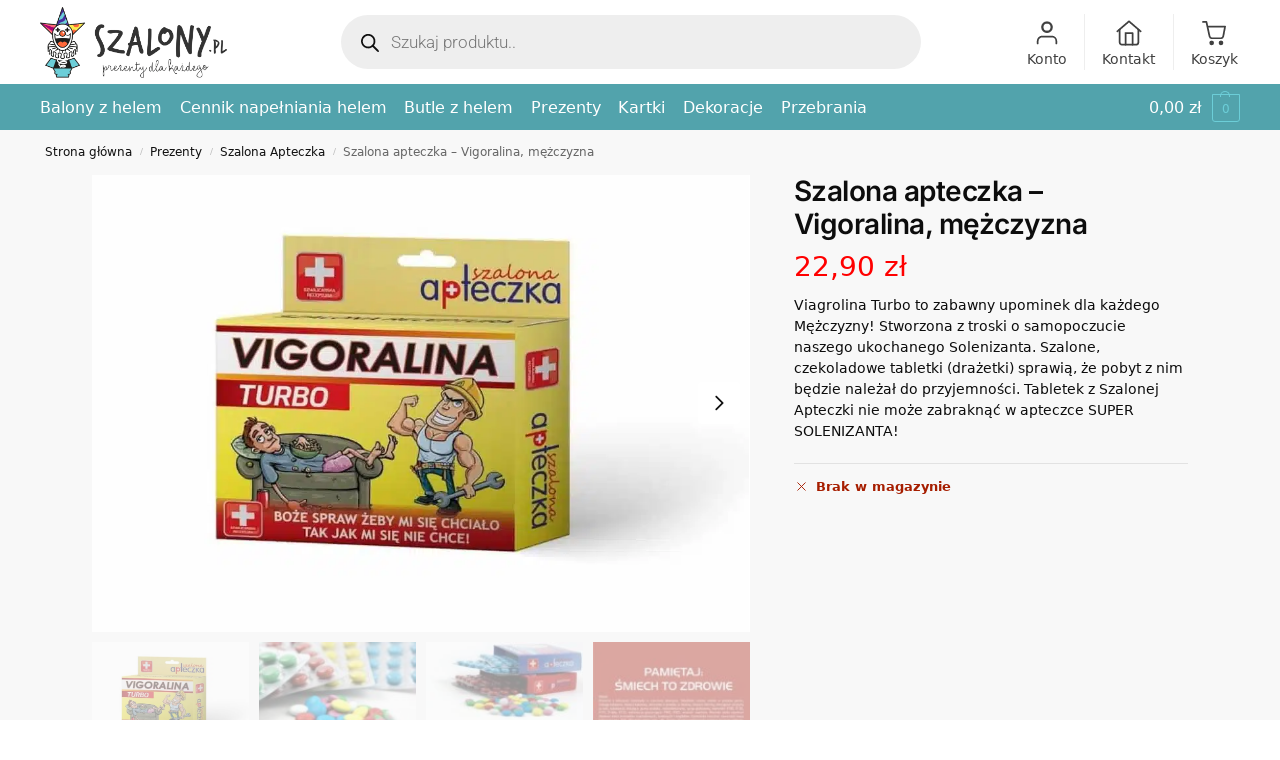

--- FILE ---
content_type: text/html; charset=UTF-8
request_url: https://szalony.pl/produkt/szalona-apteczka-vigoralina-mezczyzna/
body_size: 59926
content:
<!doctype html><html lang="pl-PL" prefix="og: https://ogp.me/ns#"><head><script data-no-optimize="1">var litespeed_docref=sessionStorage.getItem("litespeed_docref");litespeed_docref&&(Object.defineProperty(document,"referrer",{get:function(){return litespeed_docref}}),sessionStorage.removeItem("litespeed_docref"));</script> <meta charset="UTF-8"><meta name="viewport" content="height=device-height, width=device-width, initial-scale=1"><link rel="profile" href="https://gmpg.org/xfn/11"><link rel="pingback" href="https://szalony.pl/xmlrpc.php"> <script data-cfasync="false" data-pagespeed-no-defer>var gtm4wp_datalayer_name = "dataLayer";
	var dataLayer = dataLayer || [];
	const gtm4wp_use_sku_instead = 0;
	const gtm4wp_currency = 'PLN';
	const gtm4wp_product_per_impression = 10;
	const gtm4wp_clear_ecommerce = false;
	const gtm4wp_datalayer_max_timeout = 2000;</script> <title>Szalona apteczka - Vigoralina, mężczyzna - Balony z helem Gdańsk, Sopot, Gdynia - Szalony.pl</title><meta name="description" content="Viagrolina Turbo to zabawny upominek dla każdego Mężczyzny! Stworzona z troski o samopoczucie naszego ukochanego Solenizanta. Szalone, czekoladowe tabletki (drażetki) sprawią, że pobyt z nim będzie należał do przyjemności. Tabletek z Szalonej Apteczki nie może zabraknąć w apteczce SUPER SOLENIZANTA!"/><meta name="robots" content="follow, index, max-snippet:-1, max-video-preview:-1, max-image-preview:large"/><link rel="canonical" href="https://szalony.pl/produkt/szalona-apteczka-vigoralina-mezczyzna/" /><meta property="og:locale" content="pl_PL" /><meta property="og:type" content="product" /><meta property="og:title" content="Szalona apteczka - Vigoralina, mężczyzna - Balony z helem Gdańsk, Sopot, Gdynia - Szalony.pl" /><meta property="og:description" content="Viagrolina Turbo to zabawny upominek dla każdego Mężczyzny! Stworzona z troski o samopoczucie naszego ukochanego Solenizanta. Szalone, czekoladowe tabletki (drażetki) sprawią, że pobyt z nim będzie należał do przyjemności. Tabletek z Szalonej Apteczki nie może zabraknąć w apteczce SUPER SOLENIZANTA!" /><meta property="og:url" content="https://szalony.pl/produkt/szalona-apteczka-vigoralina-mezczyzna/" /><meta property="og:site_name" content="szalony.pl" /><meta property="og:updated_time" content="2026-01-29T05:00:56+01:00" /><meta property="og:image" content="https://szalony.pl/wp-content/uploads/2020/11/VIAGROLINA-Turbo-Szalona-Apteczka.jpg" /><meta property="og:image:secure_url" content="https://szalony.pl/wp-content/uploads/2020/11/VIAGROLINA-Turbo-Szalona-Apteczka.jpg" /><meta property="og:image:width" content="1024" /><meta property="og:image:height" content="711" /><meta property="og:image:alt" content="Szalona apteczka - Vigoralina, mężczyzna" /><meta property="og:image:type" content="image/jpeg" /><meta property="product:price:amount" content="22.9" /><meta property="product:price:currency" content="PLN" /><meta name="twitter:card" content="summary_large_image" /><meta name="twitter:title" content="Szalona apteczka - Vigoralina, mężczyzna - Balony z helem Gdańsk, Sopot, Gdynia - Szalony.pl" /><meta name="twitter:description" content="Viagrolina Turbo to zabawny upominek dla każdego Mężczyzny! Stworzona z troski o samopoczucie naszego ukochanego Solenizanta. Szalone, czekoladowe tabletki (drażetki) sprawią, że pobyt z nim będzie należał do przyjemności. Tabletek z Szalonej Apteczki nie może zabraknąć w apteczce SUPER SOLENIZANTA!" /><meta name="twitter:image" content="https://szalony.pl/wp-content/uploads/2020/11/VIAGROLINA-Turbo-Szalona-Apteczka.jpg" /> <script type="application/ld+json" class="rank-math-schema">{"@context":"https://schema.org","@graph":[{"@type":"Place","@id":"https://szalony.pl/#place","address":{"@type":"PostalAddress","streetAddress":"skwer Ko\u015bciuszki 17-19c","addressLocality":"Gdynia","addressRegion":"pomorskie","postalCode":"81-370","addressCountry":"Polska"}},{"@type":"Organization","@id":"https://szalony.pl/#organization","name":"Szalony.pl - Balony z helem","url":"https://szalony.pl","sameAs":["https://www.facebook.com/szalonypl","https://www.instagram.com/szalonysklep/"],"email":"biuro@szalony.pl","address":{"@type":"PostalAddress","streetAddress":"skwer Ko\u015bciuszki 17-19c","addressLocality":"Gdynia","addressRegion":"pomorskie","postalCode":"81-370","addressCountry":"Polska"},"logo":{"@type":"ImageObject","@id":"https://szalony.pl/#logo","url":"https://szalony.pl/wp-content/uploads/2019/09/szalony-sp-z-o-o-logox2-300x300.webp","contentUrl":"https://szalony.pl/wp-content/uploads/2019/09/szalony-sp-z-o-o-logox2-300x300.webp","caption":"szalony.pl","inLanguage":"pl-PL"},"contactPoint":[{"@type":"ContactPoint","telephone":"797239130","contactType":"customer support"}],"location":{"@id":"https://szalony.pl/#place"}},{"@type":"WebSite","@id":"https://szalony.pl/#website","url":"https://szalony.pl","name":"szalony.pl","alternateName":"Szalony.pl - Balony z helem","publisher":{"@id":"https://szalony.pl/#organization"},"inLanguage":"pl-PL"},{"@type":"ImageObject","@id":"https://szalony.pl/wp-content/uploads/2020/11/VIAGROLINA-Turbo-Szalona-Apteczka.jpg","url":"https://szalony.pl/wp-content/uploads/2020/11/VIAGROLINA-Turbo-Szalona-Apteczka.jpg","width":"1024","height":"711","caption":"Szalona apteczka - Vigoralina, m\u0119\u017cczyzna","inLanguage":"pl-PL"},{"@type":"BreadcrumbList","@id":"https://szalony.pl/produkt/szalona-apteczka-vigoralina-mezczyzna/#breadcrumb","itemListElement":[{"@type":"ListItem","position":"1","item":{"@id":"https://szalony.pl","name":"Strona g\u0142\u00f3wna"}},{"@type":"ListItem","position":"2","item":{"@id":"https://szalony.pl/produkt/szalona-apteczka-vigoralina-mezczyzna/","name":"Szalona apteczka &#8211; Vigoralina, m\u0119\u017cczyzna"}}]},{"@type":"ItemPage","@id":"https://szalony.pl/produkt/szalona-apteczka-vigoralina-mezczyzna/#webpage","url":"https://szalony.pl/produkt/szalona-apteczka-vigoralina-mezczyzna/","name":"Szalona apteczka - Vigoralina, m\u0119\u017cczyzna - Balony z helem Gda\u0144sk, Sopot, Gdynia - Szalony.pl","datePublished":"2020-11-08T09:44:45+01:00","dateModified":"2026-01-29T05:00:56+01:00","isPartOf":{"@id":"https://szalony.pl/#website"},"primaryImageOfPage":{"@id":"https://szalony.pl/wp-content/uploads/2020/11/VIAGROLINA-Turbo-Szalona-Apteczka.jpg"},"inLanguage":"pl-PL","breadcrumb":{"@id":"https://szalony.pl/produkt/szalona-apteczka-vigoralina-mezczyzna/#breadcrumb"}},{"@type":"Product","name":"Szalona apteczka - Vigoralina, m\u0119\u017cczyzna - Balony z helem Gda\u0144sk, Sopot, Gdynia - Szalony.pl","description":"Viagrolina Turbo to zabawny upominek dla ka\u017cdego M\u0119\u017cczyzny! Stworzona z troski o samopoczucie naszego ukochanego Solenizanta. Szalone, czekoladowe tabletki (dra\u017cetki) sprawi\u0105, \u017ce pobyt z nim b\u0119dzie nale\u017ca\u0142 do przyjemno\u015bci. Tabletek z Szalonej Apteczki nie mo\u017ce zabrakn\u0105\u0107 w apteczce SUPER SOLENIZANTA!","sku":"APTECZKA-21","category":"Prezenty","mainEntityOfPage":{"@id":"https://szalony.pl/produkt/szalona-apteczka-vigoralina-mezczyzna/#webpage"},"image":[{"@type":"ImageObject","url":"https://szalony.pl/wp-content/uploads/2020/11/VIAGROLINA-Turbo-Szalona-Apteczka.jpg","height":"711","width":"1024"},{"@type":"ImageObject","url":"https://szalony.pl/wp-content/uploads/2020/11/Szalona-Apteczka-mleczne-drazetki-scaled.jpg","height":"1063","width":"1600"},{"@type":"ImageObject","url":"https://szalony.pl/wp-content/uploads/2020/11/Mleczne-drazetki-z-Szalonej-Apteczki-scaled.jpg","height":"816","width":"1600"},{"@type":"ImageObject","url":"https://szalony.pl/wp-content/uploads/2020/11/Szalona-Apteczka-Sklad.jpg","height":"858","width":"798"}],"offers":{"@type":"Offer","price":"22.90","priceCurrency":"PLN","priceValidUntil":"2027-12-31","availability":"http://schema.org/OutOfStock","itemCondition":"NewCondition","url":"https://szalony.pl/produkt/szalona-apteczka-vigoralina-mezczyzna/","seller":{"@type":"Organization","@id":"https://szalony.pl/","name":"szalony.pl","url":"https://szalony.pl"}},"@id":"https://szalony.pl/produkt/szalona-apteczka-vigoralina-mezczyzna/#richSnippet","gtin13":"5905669927239"}]}</script> <link rel="alternate" type="application/rss+xml" title="Balony z helem Gdańsk, Sopot, Gdynia - Szalony.pl &raquo; Kanał z wpisami" href="https://szalony.pl/feed/" /><link rel="alternate" type="application/rss+xml" title="Balony z helem Gdańsk, Sopot, Gdynia - Szalony.pl &raquo; Kanał z komentarzami" href="https://szalony.pl/comments/feed/" /><link rel="alternate" title="oEmbed (JSON)" type="application/json+oembed" href="https://szalony.pl/wp-json/oembed/1.0/embed?url=https%3A%2F%2Fszalony.pl%2Fprodukt%2Fszalona-apteczka-vigoralina-mezczyzna%2F" /><link rel="alternate" title="oEmbed (XML)" type="text/xml+oembed" href="https://szalony.pl/wp-json/oembed/1.0/embed?url=https%3A%2F%2Fszalony.pl%2Fprodukt%2Fszalona-apteczka-vigoralina-mezczyzna%2F&#038;format=xml" /><style id='wp-img-auto-sizes-contain-inline-css' type='text/css'>img:is([sizes=auto i],[sizes^="auto," i]){contain-intrinsic-size:3000px 1500px}
/*# sourceURL=wp-img-auto-sizes-contain-inline-css */</style><style id="litespeed-ccss">*,::before,::after{box-sizing:border-box}html{font-family:system-ui,"Segoe UI",Roboto,Helvetica,Arial,sans-serif,"Apple Color Emoji","Segoe UI Emoji";line-height:1.5;-webkit-text-size-adjust:100%;-moz-tab-size:4;-o-tab-size:4;tab-size:4}body{margin:0}hr{height:0;color:inherit}strong{font-weight:bolder}button{text-transform:none}button,[type="button"],[type="submit"]{-webkit-appearance:button}::-moz-focus-inner{border-style:none;padding:0}:-moz-focusring{outline:1px dotted ButtonText}:-moz-ui-invalid{box-shadow:none}::-webkit-inner-spin-button,::-webkit-outer-spin-button{height:auto}[type="search"]{-webkit-appearance:textfield;outline-offset:-2px}::-webkit-search-decoration{-webkit-appearance:none}::-webkit-file-upload-button{-webkit-appearance:button;font:inherit}html{-webkit-text-size-adjust:100%;-moz-text-size-adjust:100%;text-size-adjust:100%;overflow-wrap:break-word;scrollbar-gutter:stable}img{display:block;vertical-align:middle}img{display:block;max-width:100%;height:auto}h1{text-wrap:pretty}a,button,input{touch-action:manipulation}body,button,input{-webkit-font-smoothing:antialiased;-moz-osx-font-smoothing:grayscale}h1,hr,p{margin:0}ul{list-style:none;margin:0;padding:0}button::-moz-focus-inner,input::-moz-focus-inner{padding:0;border:0}button{-webkit-appearance:button;background-color:#fff0;background-image:none}header,nav{display:block}a{color:#2c2d33;background-color:#fff0;text-decoration:none}a,button,input{touch-action:manipulation}img{max-width:100%;height:auto;border:0;border-radius:0}svg:not(:root){overflow:hidden}input[type=search]::-webkit-search-cancel-button,input[type=search]::-webkit-search-decoration{-webkit-appearance:none}ul{padding:0}p{margin:0 0 1.21575rem}ul{margin:0 0 1.41575em 20px}ul{list-style:disc}strong{font-weight:600}button,input{vertical-align:baseline}button{border:none}input[type="search"]{outline:0;margin-bottom:0;border:1px solid #d2d6dc;border-radius:.3rem;box-shadow:0 1px 2px 0 rgb(0 0 0/.05);height:40px;padding:0 .7em}input[type="search"]{padding-left:43px}input[type="search"]::-webkit-search-decoration{-webkit-appearance:none}input[type="search"]::-moz-placeholder{color:#555}.site-search input[type="search"]{border:0;background:#f8f8f8;border:1px solid #f8f8f8}.site-search form:before{left:15px;top:50%;margin-top:-7px;width:16px;height:16px}hr{height:0;margin-top:38px;margin-bottom:38px;border:0;border-top:1px solid #e9e9e9}h1{margin:0 0 1rem}@media (max-width:768px){.site{font-size:15px}input{font-size:16px}.site h1{font-size:30px;letter-spacing:-.01em}}@media (min-width:993px){.site-header .col-full{display:flex;flex-wrap:wrap;align-items:center}.site-header{position:relative;z-index:20}.site-header .site-branding{line-height:1}.site-header .custom-logo-link img{width:auto}.site-header .site-search{margin-left:3em;flex-grow:1}.site-search input{padding-top:1.45rem;padding-bottom:1.45rem}.site-branding a{color:#111;font-weight:700}.main-header{display:flex}}@media (max-width:1060px) and (min-width:993px){body:not(.header-4):not(.header-5) .site-header .site-search{width:100px}}@media (max-width:992px){.main-header{position:relative}.site-branding{display:flex;flex-direction:column;width:100%;height:70px;justify-content:center;align-items:center;text-align:center}.site-header .custom-logo-link img{width:auto}.site-header .shoptimizer-cart a.cart-contents .amount{display:none}.site-branding button.menu-toggle{position:absolute;left:15px;width:60px;height:30px;padding:0;background-color:#fff0;display:block}.menu-toggle .bar{display:block;position:absolute;top:calc(50% - 1px);z-index:0;width:22px;height:2px;opacity:1;background-color:#222;transform:rotate(0deg)}.menu-toggle .bar:nth-child(1){margin-top:-7px}.menu-toggle .bar:nth-child(2){margin-top:-1px}.menu-toggle .bar:nth-child(3){margin-top:5px}.menu-toggle .bar-text{position:absolute;top:0;left:0;margin-top:8px;margin-left:28px;font-size:10px;font-weight:600;letter-spacing:.03em}.site-header .site-header-cart{position:absolute;z-index:2;right:15px}body:not(.mobile-toggled).sticky-m .site-header{position:sticky;z-index:9;top:0;box-shadow:0 1px 15px rgb(0 0 0/.08)}}@media (min-width:993px){.col-full{box-sizing:content-box;margin-right:auto;margin-left:auto;max-width:1170px;padding-right:2.617924em;padding-left:2.617924em}.col-full:after{display:block;clear:both;content:""}}@media (max-width:992px){.col-full{padding-right:1em;padding-left:1em}}.site-content{position:relative}@media (min-width:993px){.site-content:after{display:block;visibility:hidden;position:absolute;z-index:5;top:0;left:0;width:100%;height:100%;opacity:0;background:rgb(0 0 0/.7);content:""}}@media (max-width:992px){.mobile-overlay{visibility:hidden;position:fixed;z-index:101;top:0;left:0;width:100%;height:100%;opacity:0;background:rgb(0 0 0/.65);background:rgb(52 53 55/.4);content:""}.close-drawer{color:#fff}}.woocommerce-breadcrumb{padding-top:.75rem;padding-bottom:.75rem;font-size:clamp(0.75rem,0.6547rem + 0.3049vw,0.84375rem);white-space:nowrap;text-overflow:ellipsis;overflow:hidden;color:#666}@media (min-width:993px){.woocommerce-breadcrumb{padding-top:1rem;padding-bottom:1rem}}.woocommerce-breadcrumb a{color:#111}.woocommerce-breadcrumb a:first-of-type:before{display:none}.woocommerce-breadcrumb .breadcrumb-separator{display:inline-block;position:relative;top:-1px;padding:0 .8em;opacity:.4;font-size:.8em}@media (min-width:993px){.site-header-cart{line-height:60px;margin-left:auto}.shoptimizer-cart .cart-contents{padding:0;color:#fff}.shoptimizer-cart a.cart-contents .count{position:relative}.site-header .site-header-cart{display:none;width:auto}}.shoptimizer-cart .cart-contents .count{opacity:1;font-size:.8em}.shoptimizer-cart .cart-contents:after{margin-left:10px}.shoptimizer-cart a.cart-contents .count{display:inline-block;position:relative;width:auto;min-width:28px;height:28px;margin-left:5px;padding:3px;border:1px solid #dc9814;border-bottom-right-radius:3px;border-bottom-left-radius:3px;color:#dc9814;font-size:12px;line-height:22px;text-align:center;letter-spacing:-.7px}.shoptimizer-cart a.cart-contents .count:after{position:absolute;bottom:90%;left:50%;width:10px;height:6px;margin-bottom:1px;margin-left:-6px;border:1px solid #dc9814;border-bottom:0;border-top-left-radius:99px;border-top-right-radius:99px;content:""}.shoptimizer-cart .cart-contents{display:block;text-decoration:none}.shoptimizer-mini-cart-wrap{overflow:hidden;position:fixed;z-index:102;top:0;right:-420px;left:auto;width:420px;height:100%;background-color:#fff;outline:none}@media (max-width:480px){.shoptimizer-mini-cart-wrap{width:100%;right:-100%}}#ajax-loading{position:absolute;z-index:100;top:0;left:0;width:100%;height:100%;background-color:rgb(255 255 255/.5)}.shoptimizer-loader{display:flex;align-items:center;justify-content:center;width:100%;height:100%}.spinner{width:38px;height:38px;border:1px solid #ccc;border-bottom-color:#111;border-radius:50%;display:inline-block;box-sizing:border-box;animation:rotation 0.8s linear infinite}.cart-drawer-heading{position:absolute;margin:12px 20px;font-size:17px;font-weight:600;color:#111}.shoptimizer-mini-cart-wrap .close-drawer{display:block;position:absolute;top:12.5px;right:16px;width:26px;height:26px;color:#111;padding:0;background:none}.shoptimizer-mini-cart-wrap .close-drawer span{display:flex;width:26px;height:26px}.shoptimizer-mini-cart-wrap .widget_shopping_cart{display:flex;overflow-x:hidden;overflow-y:auto;position:relative;z-index:10;top:auto;left:auto;height:calc(100% - 50px);margin:0;margin-top:50px;padding:0 20px 0 20px;background:#fff}.shoptimizer-mini-cart-wrap .widget_shopping_cart_content{display:flex;flex-direction:column;width:100%}@media (min-width:993px){body:not(.header-4) .col-full-nav .site-search,.mobile-menu.close-drawer,.menu-toggle,.mobile-extra{display:none}.menu-primary-menu-container{margin-left:0}.col-full-nav{width:100%;border-top:1px solid #fff0}.shoptimizer-primary-navigation{display:flex}body:not(.header-4).sticky-d .col-full-nav{position:sticky;z-index:10;top:0}.main-navigation ul{margin:0}.main-navigation ul li{display:inline-block}.main-navigation ul li.menu-item>a{display:block}.menu-primary-menu-container>ul>li>a span{position:relative}.menu-primary-menu-container>ul>li>a{padding-right:.55em;padding-left:.55em}.menu-primary-menu-container>ul>li:first-child>a{padding-left:0}.main-navigation ul.menu>li.menu-item-has-children{position:relative;text-align:left}.menu-primary-menu-container>ul>li>a span:before{display:block;position:absolute;top:calc(100% + 2px);left:0;width:100%;border-bottom:1px solid #ccc;content:"";transform:scale(0,1);transform-origin:right center}.menu-primary-menu-container>ul>li.menu-item-has-children>a:after{display:inline-block;position:relative;top:1px;margin-left:6px;width:12px;height:12px;content:"";background-color:#fff}.main-navigation ul ul{position:absolute}.main-navigation ul.menu>li:not(.full-width)>.sub-menu-wrapper{visibility:hidden;position:absolute;right:0;left:0;opacity:0;transform:scale(.8)}.main-navigation ul.menu>li:not(.full-width) ul.sub-menu{padding:20px 12px;box-shadow:0 1px 15px rgb(0 0 0/.08);line-height:1.4;margin:0;width:200px;box-sizing:content-box}.main-navigation ul.menu>li:not(.full-width) a.sub-menu-link{padding:.3em .8em}.main-navigation ul ul li{display:block;position:relative}.main-navigation ul.menu>li:not(.full-width) ul li .sub-menu-wrapper{visibility:hidden;position:absolute;z-index:1;top:-20px;left:220px;opacity:0}.main-navigation ul.menu>li:not(.full-width) ul li.menu-item-has-children>a:after{position:absolute;top:0;display:inline-block;right:15px;width:13px;height:13px;content:"";background-color:#111;transform:translateX(50%) translateY(50%)}}.secondary-navigation{display:none}@media (min-width:993px){.secondary-navigation{display:block;float:right;margin-left:auto;padding-left:1.2em}.secondary-navigation .menu{margin-right:-15px}.secondary-navigation ul{margin:0}.secondary-navigation ul li{display:inline-block;position:relative}.secondary-navigation ul li a{position:relative;display:block;padding:.7em .875em 0;color:#111;font-size:14px}.secondary-navigation .menu li:not(.ri) a{padding-top:35px}.secondary-navigation .icon-wrapper{position:absolute;top:0;left:50%;top:5px;transform:translate(-50%,0%)}.secondary-navigation .icon-wrapper svg{width:28px;height:28px}.secondary-navigation .icon-wrapper svg path{stroke-width:1.5px}.secondary-navigation .menu-item{padding:0 5px;border-left:1px solid #eee}.secondary-navigation .menu-item:first-child{border:0}}@media (max-width:992px){.col-full-nav .site-header-cart{display:none}.col-full-nav .shoptimizer-primary-navigation.col-full{padding:0}.main-navigation{padding-top:1rem}.main-navigation ul{list-style:none;margin:0}.main-navigation ul li{position:relative}.menu-primary-menu-container>ul>li>a{display:block;padding:.35rem 0}.main-navigation ul.menu ul li{position:relative}.main-navigation ul.menu ul li>a{padding:.15rem 0;display:block}.main-navigation ul.menu .sub-menu-wrapper{margin-top:.25rem;padding-bottom:1rem;padding-left:.5rem}.main-navigation ul.menu .sub-menu-wrapper .sub-menu-wrapper{margin-top:.25rem;padding-bottom:.5rem;padding-left:.5rem}.main-navigation ul.menu>li.menu-item-has-children{position:relative}.main-navigation ul.menu .sub-menu-wrapper a.cg-menu-link{width:calc(100% - 40px)}.main-navigation ul.menu li.menu-item-has-children .sub-menu-wrapper{position:fixed;left:-99999px;opacity:0;transform:translateX(-10px)}.main-navigation ul.menu li.menu-item-has-children:not(.dropdown-open) .sub-menu-wrapper{display:block}.site-search{display:none}.col-full-nav .site-search{display:block;padding-top:20px;position:relative;z-index:4}.main-navigation ul.menu li.menu-item-has-children span.caret{display:flex;position:absolute;z-index:3;top:0;right:0;width:30px;justify-content:center;align-items:center}.main-navigation ul.menu li.menu-item-has-children span.caret:after{display:inline-flex;width:20px;height:20px;background-color:#111;content:""}.main-navigation ul.menu li.menu-item-has-children span.caret{height:35px}.main-navigation ul.menu li.menu-item-has-children li.menu-item-has-children span.caret{height:27px;opacity:.5}.mobile-extra{padding:1rem 0 2rem 0}.mobile-extra .widget{margin-bottom:0}.mobile-extra ul,.mobile-extra .widget p{margin:0;padding:0}.mobile-extra ul li{margin-bottom:.35rem}.mobile-extra a{font-size:14px}.col-full-nav{position:fixed;z-index:102;padding:0 15px;top:0;bottom:0;height:100%;left:-300px;width:300px;min-height:100vh;min-height:-moz-available;min-height:fill-available;min-height:-webkit-fill-available;max-height:100vh;overflow-y:auto;overflow-x:hidden;background:#fff;overscroll-behavior:contain;-webkit-overflow-scrolling:touch;box-shadow:0 0 10 rgb(0 0 0/.15)}.mobile-menu.close-drawer{visibility:hidden;position:fixed;z-index:999;top:40px;left:310px;padding:0;opacity:0}}.col-full.topbar-wrapper{max-width:100%;border-bottom:1px solid #eee}.top-bar .col-full{display:flex;padding:0;align-items:center}@media (max-width:992px){.topbar-wrapper .top-bar{padding:.6rem 0;font-size:clamp(0.75rem,0.623rem + 0.4065vw,0.875rem)}.top-bar{border-bottom:none}.top-bar .col-full{padding:0}}@media (max-width:768px){.col-full.topbar-wrapper.hide-on-mobile{display:none}.top-bar .col-full{display:block;text-align:center;max-width:100%}}.widget ul{margin-bottom:0;margin-left:0;list-style:none}.widget li{margin-bottom:.4em;font-size:14px;line-height:1.45}.widget p{margin-bottom:1em;font-size:14px;line-height:1.5}.widget p:last-child{margin-bottom:0}@keyframes rotation{0%{transform:rotate(0deg)}100%{transform:rotate(360deg)}}.menu-primary-menu-container>ul>li.menu-item-has-children>a:after,.main-navigation ul.menu li.menu-item-has-children span.caret:after{-webkit-mask-image:url(data:image/svg+xml;charset=utf8,%3Csvg\ width=\'24\'\ height=\'24\'\ viewBox=\'0\ 0\ 24\ 24\'\ fill=\'none\'\ xmlns=\'http://www.w3.org/2000/svg\'%3E%3Cpath\ d=\'M19\ 9L12\ 16L5\ 9\'\ stroke=\'%234A5568\'\ stroke-width=\'2\'\ stroke-linecap=\'round\'\ stroke-linejoin=\'round\'/%3E%3C/svg%3E);mask-image:url(data:image/svg+xml;charset=utf8,%3Csvg\ width=\'24\'\ height=\'24\'\ viewBox=\'0\ 0\ 24\ 24\'\ fill=\'none\'\ xmlns=\'http://www.w3.org/2000/svg\'%3E%3Cpath\ d=\'M19\ 9L12\ 16L5\ 9\'\ stroke=\'%234A5568\'\ stroke-width=\'2\'\ stroke-linecap=\'round\'\ stroke-linejoin=\'round\'/%3E%3C/svg%3E)}.main-navigation ul.menu>li:not(.full-width) ul li.menu-item-has-children>a:after{-webkit-mask-image:url(data:image/svg+xml;charset=utf8,%3Csvg\ width=\'24\'\ height=\'24\'\ viewBox=\'0\ 0\ 24\ 24\'\ fill=\'none\'\ xmlns=\'http://www.w3.org/2000/svg\'%3E%3Cpath\ d=\'M9\ 5L16\ 12L9\ 19\'\ stroke=\'%234A5568\'\ stroke-width=\'2\'\ stroke-linecap=\'round\'\ stroke-linejoin=\'round\'/%3E%3C/svg%3E);mask-image:url(data:image/svg+xml;charset=utf8,%3Csvg\ width=\'24\'\ height=\'24\'\ viewBox=\'0\ 0\ 24\ 24\'\ fill=\'none\'\ xmlns=\'http://www.w3.org/2000/svg\'%3E%3Cpath\ d=\'M9\ 5L16\ 12L9\ 19\'\ stroke=\'%234A5568\'\ stroke-width=\'2\'\ stroke-linecap=\'round\'\ stroke-linejoin=\'round\'/%3E%3C/svg%3E)}.menu-primary-menu-container>ul>li.menu-item-has-children>a:after,.main-navigation ul.menu>li:not(.full-width) ul li.menu-item-has-children>a:after,.main-navigation ul.menu li.menu-item-has-children span.caret:after{-webkit-mask-position:center;mask-position:center;-webkit-mask-repeat:no-repeat;mask-repeat:no-repeat;-webkit-mask-size:contain;mask-size:contain}.screen-reader-text{position:absolute;visibility:hidden;width:1px;height:1px;padding:0;margin:-1px;overflow:hidden;clip:rect(0,0,0,0);white-space:nowrap;border-width:0}@media (max-width:992px){.hide-on-mobile{display:none!important}}:root{--wp-admin-theme-color:#3858e9;--wp-admin-theme-color--rgb:56,88,233;--wp-admin-theme-color-darker-10:#2145e6;--wp-admin-theme-color-darker-10--rgb:33,69,230;--wp-admin-theme-color-darker-20:#183ad6;--wp-admin-theme-color-darker-20--rgb:24,58,214;--wp-admin-border-width-focus:2px}[role=region]{position:relative}:root{--bs-blue:#0d6efd;--bs-indigo:#6610f2;--bs-purple:#6f42c1;--bs-pink:#d63384;--bs-red:#dc3545;--bs-orange:#fd7e14;--bs-yellow:#ffc107;--bs-green:#198754;--bs-teal:#20c997;--bs-cyan:#0dcaf0;--bs-black:#000;--bs-white:#fff;--bs-gray:#6c757d;--bs-gray-dark:#343a40;--bs-gray-100:#f8f9fa;--bs-gray-200:#e9ecef;--bs-gray-300:#dee2e6;--bs-gray-400:#ced4da;--bs-gray-500:#adb5bd;--bs-gray-600:#6c757d;--bs-gray-700:#495057;--bs-gray-800:#343a40;--bs-gray-900:#212529;--bs-primary:#0d6efd;--bs-secondary:#6c757d;--bs-success:#198754;--bs-info:#0dcaf0;--bs-warning:#ffc107;--bs-danger:#dc3545;--bs-light:#f8f9fa;--bs-dark:#212529;--bs-primary-rgb:13,110,253;--bs-secondary-rgb:108,117,125;--bs-success-rgb:25,135,84;--bs-info-rgb:13,202,240;--bs-warning-rgb:255,193,7;--bs-danger-rgb:220,53,69;--bs-light-rgb:248,249,250;--bs-dark-rgb:33,37,41;--bs-primary-text-emphasis:#052c65;--bs-secondary-text-emphasis:#2b2f32;--bs-success-text-emphasis:#0a3622;--bs-info-text-emphasis:#055160;--bs-warning-text-emphasis:#664d03;--bs-danger-text-emphasis:#58151c;--bs-light-text-emphasis:#495057;--bs-dark-text-emphasis:#495057;--bs-primary-bg-subtle:#cfe2ff;--bs-secondary-bg-subtle:#e2e3e5;--bs-success-bg-subtle:#d1e7dd;--bs-info-bg-subtle:#cff4fc;--bs-warning-bg-subtle:#fff3cd;--bs-danger-bg-subtle:#f8d7da;--bs-light-bg-subtle:#fcfcfd;--bs-dark-bg-subtle:#ced4da;--bs-primary-border-subtle:#9ec5fe;--bs-secondary-border-subtle:#c4c8cb;--bs-success-border-subtle:#a3cfbb;--bs-info-border-subtle:#9eeaf9;--bs-warning-border-subtle:#ffe69c;--bs-danger-border-subtle:#f1aeb5;--bs-light-border-subtle:#e9ecef;--bs-dark-border-subtle:#adb5bd;--bs-white-rgb:255,255,255;--bs-black-rgb:0,0,0;--bs-font-sans-serif:system-ui,-apple-system,"Segoe UI",Roboto,"Helvetica Neue","Noto Sans","Liberation Sans",Arial,sans-serif,"Apple Color Emoji","Segoe UI Emoji","Segoe UI Symbol","Noto Color Emoji";--bs-font-monospace:SFMono-Regular,Menlo,Monaco,Consolas,"Liberation Mono","Courier New",monospace;--bs-gradient:linear-gradient(180deg,hsla(0,0%,100%,.15),hsla(0,0%,100%,0));--bs-body-font-family:var(--bs-font-sans-serif);--bs-body-font-size:1rem;--bs-body-font-weight:400;--bs-body-line-height:1.5;--bs-body-color:#212529;--bs-body-color-rgb:33,37,41;--bs-body-bg:#fff;--bs-body-bg-rgb:255,255,255;--bs-emphasis-color:#000;--bs-emphasis-color-rgb:0,0,0;--bs-secondary-color:rgba(33,37,41,.75);--bs-secondary-color-rgb:33,37,41;--bs-secondary-bg:#e9ecef;--bs-secondary-bg-rgb:233,236,239;--bs-tertiary-color:rgba(33,37,41,.5);--bs-tertiary-color-rgb:33,37,41;--bs-tertiary-bg:#f8f9fa;--bs-tertiary-bg-rgb:248,249,250;--bs-heading-color:inherit;--bs-link-color:#0d6efd;--bs-link-color-rgb:13,110,253;--bs-link-decoration:underline;--bs-link-hover-color:#0a58ca;--bs-link-hover-color-rgb:10,88,202;--bs-code-color:#d63384;--bs-highlight-color:#212529;--bs-highlight-bg:#fff3cd;--bs-border-width:1px;--bs-border-style:solid;--bs-border-color:#dee2e6;--bs-border-color-translucent:rgba(0,0,0,.175);--bs-border-radius:0.375rem;--bs-border-radius-sm:0.25rem;--bs-border-radius-lg:0.5rem;--bs-border-radius-xl:1rem;--bs-border-radius-xxl:2rem;--bs-border-radius-2xl:var(--bs-border-radius-xxl);--bs-border-radius-pill:50rem;--bs-box-shadow:0 0.5rem 1rem rgba(0,0,0,.15);--bs-box-shadow-sm:0 0.125rem 0.25rem rgba(0,0,0,.075);--bs-box-shadow-lg:0 1rem 3rem rgba(0,0,0,.175);--bs-box-shadow-inset:inset 0 1px 2px rgba(0,0,0,.075);--bs-focus-ring-width:0.25rem;--bs-focus-ring-opacity:0.25;--bs-focus-ring-color:rgba(13,110,253,.25);--bs-form-valid-color:#198754;--bs-form-valid-border-color:#198754;--bs-form-invalid-color:#dc3545;--bs-form-invalid-border-color:#dc3545}ul{box-sizing:border-box}:root{--wp--preset--font-size--normal:16px;--wp--preset--font-size--huge:42px}.screen-reader-text{border:0;clip-path:inset(50%);height:1px;margin:-1px;overflow:hidden;padding:0;position:absolute;width:1px;word-wrap:normal!important}:root{--wp--preset--aspect-ratio--square:1;--wp--preset--aspect-ratio--4-3:4/3;--wp--preset--aspect-ratio--3-4:3/4;--wp--preset--aspect-ratio--3-2:3/2;--wp--preset--aspect-ratio--2-3:2/3;--wp--preset--aspect-ratio--16-9:16/9;--wp--preset--aspect-ratio--9-16:9/16;--wp--preset--color--black:#000000;--wp--preset--color--cyan-bluish-gray:#abb8c3;--wp--preset--color--white:#ffffff;--wp--preset--color--pale-pink:#f78da7;--wp--preset--color--vivid-red:#cf2e2e;--wp--preset--color--luminous-vivid-orange:#ff6900;--wp--preset--color--luminous-vivid-amber:#fcb900;--wp--preset--color--light-green-cyan:#7bdcb5;--wp--preset--color--vivid-green-cyan:#00d084;--wp--preset--color--pale-cyan-blue:#8ed1fc;--wp--preset--color--vivid-cyan-blue:#0693e3;--wp--preset--color--vivid-purple:#9b51e0;--wp--preset--gradient--vivid-cyan-blue-to-vivid-purple:linear-gradient(135deg,rgba(6,147,227,1) 0%,rgb(155,81,224) 100%);--wp--preset--gradient--light-green-cyan-to-vivid-green-cyan:linear-gradient(135deg,rgb(122,220,180) 0%,rgb(0,208,130) 100%);--wp--preset--gradient--luminous-vivid-amber-to-luminous-vivid-orange:linear-gradient(135deg,rgba(252,185,0,1) 0%,rgba(255,105,0,1) 100%);--wp--preset--gradient--luminous-vivid-orange-to-vivid-red:linear-gradient(135deg,rgba(255,105,0,1) 0%,rgb(207,46,46) 100%);--wp--preset--gradient--very-light-gray-to-cyan-bluish-gray:linear-gradient(135deg,rgb(238,238,238) 0%,rgb(169,184,195) 100%);--wp--preset--gradient--cool-to-warm-spectrum:linear-gradient(135deg,rgb(74,234,220) 0%,rgb(151,120,209) 20%,rgb(207,42,186) 40%,rgb(238,44,130) 60%,rgb(251,105,98) 80%,rgb(254,248,76) 100%);--wp--preset--gradient--blush-light-purple:linear-gradient(135deg,rgb(255,206,236) 0%,rgb(152,150,240) 100%);--wp--preset--gradient--blush-bordeaux:linear-gradient(135deg,rgb(254,205,165) 0%,rgb(254,45,45) 50%,rgb(107,0,62) 100%);--wp--preset--gradient--luminous-dusk:linear-gradient(135deg,rgb(255,203,112) 0%,rgb(199,81,192) 50%,rgb(65,88,208) 100%);--wp--preset--gradient--pale-ocean:linear-gradient(135deg,rgb(255,245,203) 0%,rgb(182,227,212) 50%,rgb(51,167,181) 100%);--wp--preset--gradient--electric-grass:linear-gradient(135deg,rgb(202,248,128) 0%,rgb(113,206,126) 100%);--wp--preset--gradient--midnight:linear-gradient(135deg,rgb(2,3,129) 0%,rgb(40,116,252) 100%);--wp--preset--font-size--small:clamp(1rem, 1rem + ((1vw - 0.2rem) * 0.368), 1.2rem);--wp--preset--font-size--medium:clamp(1rem, 1rem + ((1vw - 0.2rem) * 0.92), 1.5rem);--wp--preset--font-size--large:clamp(1.5rem, 1.5rem + ((1vw - 0.2rem) * 0.92), 2rem);--wp--preset--font-size--x-large:clamp(1.5rem, 1.5rem + ((1vw - 0.2rem) * 1.379), 2.25rem);--wp--preset--font-size--x-small:0.85rem;--wp--preset--font-size--base:clamp(1rem, 1rem + ((1vw - 0.2rem) * 0.46), 1.25rem);--wp--preset--font-size--xx-large:clamp(2rem, 2rem + ((1vw - 0.2rem) * 1.839), 3rem);--wp--preset--font-size--xxx-large:clamp(2.25rem, 2.25rem + ((1vw - 0.2rem) * 3.218), 4rem);--wp--preset--spacing--20:0.44rem;--wp--preset--spacing--30:0.67rem;--wp--preset--spacing--40:1rem;--wp--preset--spacing--50:1.5rem;--wp--preset--spacing--60:2.25rem;--wp--preset--spacing--70:3.38rem;--wp--preset--spacing--80:5.06rem;--wp--preset--spacing--small:clamp(.25rem, 2.5vw, 0.75rem);--wp--preset--spacing--medium:clamp(1rem, 4vw, 2rem);--wp--preset--spacing--large:clamp(1.25rem, 6vw, 3rem);--wp--preset--spacing--x-large:clamp(3rem, 7vw, 5rem);--wp--preset--spacing--xx-large:clamp(4rem, 9vw, 7rem);--wp--preset--spacing--xxx-large:clamp(5rem, 12vw, 9rem);--wp--preset--spacing--xxxx-large:clamp(6rem, 14vw, 13rem);--wp--preset--shadow--natural:6px 6px 9px rgba(0, 0, 0, 0.2);--wp--preset--shadow--deep:12px 12px 50px rgba(0, 0, 0, 0.4);--wp--preset--shadow--sharp:6px 6px 0px rgba(0, 0, 0, 0.2);--wp--preset--shadow--outlined:6px 6px 0px -3px rgba(255, 255, 255, 1), 6px 6px rgba(0, 0, 0, 1);--wp--preset--shadow--crisp:6px 6px 0px rgba(0, 0, 0, 1);--wp--custom--line-height--none:1;--wp--custom--line-height--tight:1.1;--wp--custom--line-height--snug:1.2;--wp--custom--line-height--normal:1.5;--wp--custom--line-height--relaxed:1.625;--wp--custom--line-height--loose:2;--wp--custom--line-height--body:1.618}:root{--wp--style--global--content-size:900px;--wp--style--global--wide-size:1190px}:where(body){margin:0}:root{--wp--style--block-gap:var(--wp--preset--spacing--medium)}body{font-family:var(--wp--preset--font-family--primary);--wp--style--root--padding-top:0;--wp--style--root--padding-right:var(--wp--preset--spacing--medium);--wp--style--root--padding-bottom:0;--wp--style--root--padding-left:var(--wp--preset--spacing--medium)}a:where(:not(.wp-element-button)){text-decoration:false}.woocommerce-multi-inventory-clear{clear:both;float:none}.woocommerce-multi-inventory-popup-top-container{margin:15px 0}.woocommerce-multi-inventory-popup-locations{display:flex;flex-wrap:wrap}.woocommerce-multi-inventory-manager-table-spinner{width:2.5em;height:2.5em;border:.4em solid #fff0;border-color:#eee;border-top-color:#3E67EC;position:absolute;top:40%;display:none;left:50%;border-radius:50%;-webkit-animation:loadingspin 1s linear infinite;animation:loadingspin 1s linear infinite}@-webkit-keyframes loadingspin{100%{transform:rotate(360deg)}}@keyframes loadingspin{100%{transform:rotate(360deg)}}.woocommerce-multi-inventory-overlay{position:fixed;top:0;left:0;background:rgb(0 0 0/.7);display:block;width:100%;height:100%;z-index:9999999}.woocommerce-multi-inventory-popup-container{margin:0 auto;padding:0;width:100%;max-width:600px;top:50%;left:50%;transform:translate(-50%,-50%);position:fixed;z-index:99999999;height:auto;overflow:auto;max-height:90vh}.woocommerce-multi-inventory-popup{padding:20px;background:#fff;height:100%;overflow:auto;border-radius:10px}.woocommerce-multi-inventory-popup-locations-nearest-location-loader{border:3px solid #f3f3f3;border-top:2px solid #3498db;border-radius:50%;width:25px;height:25px;margin:0 auto;animation:spin 1s linear infinite;display:none}.woocommerce-multi-inventory-popup-locations-nearest-location-error{display:none}@keyframes spin{0%{transform:rotate(0deg)}100%{transform:rotate(360deg)}}.woocommerce-multi-inventory-inventories-container{max-height:400px;overflow:auto}.woocommerce-multi-inventory-inventories-container{margin:10px 0}.woocommerce-multi-inventory-inventories-click-collect-title{margin-bottom:10px;margin-top:5px}.woocommerce-multi-inventory-popup-locations-intro-text{text-align:center}.woocommerce-multi-inventory-popup-top-container{display:flex;flex-flow:row wrap}.woocommerce-multi-inventory-popup-locations-nearest-location-container{flex-grow:1;flex-basis:0%;display:flex}.woocommerce-multi-inventory-popup-layout-2 .woocommerce-multi-inventory-popup-divider{display:none}.woocommerce-multi-inventory-inventories-delivery-container{border:1px solid #eaeaea;padding:10px 10px 0;border-radius:5px;margin:5px 0}.woocommerce-multi-inventory-popup-close-container{position:absolute;z-index:999;top:5px;right:8px;background-color:#555;color:#fff;border-radius:50px;height:30px;width:30px;display:block;text-align:center}.fpf-fields{display:block;clear:both;margin:1em 0}.fpf-totals dl{margin-bottom:1em;overflow:hidden}.fpf-totals dl:empty{display:none}:root{--swiper-theme-color:#007aff}.swiper-container{margin-left:auto;margin-right:auto;position:relative;overflow:hidden;list-style:none;padding:0;z-index:1}.swiper-wrapper{position:relative;width:100%;height:100%;z-index:1;display:flex;box-sizing:content-box}.swiper-wrapper{transform:translate3d(0,0,0)}.swiper-slide{flex-shrink:0;width:100%;height:100%;position:relative}:root{--swiper-navigation-size:44px}.swiper-button-next,.swiper-button-prev{position:absolute;top:50%;width:calc(var(--swiper-navigation-size)/44*27);height:var(--swiper-navigation-size);margin-top:calc(0px - (var(--swiper-navigation-size)/2));z-index:10;display:flex;align-items:center;justify-content:center;color:var(--swiper-navigation-color,var(--swiper-theme-color))}.swiper-button-next:after,.swiper-button-prev:after{font-family:swiper-icons;font-size:var(--swiper-navigation-size);text-transform:none!important;letter-spacing:0;text-transform:none;font-variant:initial;line-height:1}.swiper-button-prev{left:10px;right:auto}.swiper-button-prev:after{content:"prev"}.swiper-button-next{right:10px;left:auto}.swiper-button-next:after{content:"next"}.pswp{display:none;position:absolute;width:100%;height:100%;left:0;top:0;overflow:hidden;-ms-touch-action:none;touch-action:none;z-index:1500;-webkit-text-size-adjust:100%;-webkit-backface-visibility:hidden;outline:0}.pswp *{-webkit-box-sizing:border-box;box-sizing:border-box}.pswp__bg{position:absolute;left:0;top:0;width:100%;height:100%;background:#000;opacity:0;-webkit-transform:translateZ(0);transform:translateZ(0);-webkit-backface-visibility:hidden;will-change:opacity}.pswp__scroll-wrap{position:absolute;left:0;top:0;width:100%;height:100%;overflow:hidden}.pswp__container{-ms-touch-action:none;touch-action:none;position:absolute;left:0;right:0;top:0;bottom:0}.pswp__container{-webkit-touch-callout:none}.pswp__bg{will-change:opacity}.pswp__container{-webkit-backface-visibility:hidden}.pswp__item{position:absolute;left:0;right:0;top:0;bottom:0;overflow:hidden}.pswp__button{width:44px;height:44px;position:relative;background:0 0;overflow:visible;-webkit-appearance:none;display:block;border:0;padding:0;margin:0;float:right;opacity:.75;-webkit-box-shadow:none;box-shadow:none}.pswp__button::-moz-focus-inner{padding:0;border:0}.pswp__button,.pswp__button--arrow--left:before,.pswp__button--arrow--right:before{background:url(/wp-content/plugins/commercegurus-commercekit/assets/css/default-skin.svg)0 0 no-repeat;background-size:264px 88px;width:44px;height:44px}.pswp__button--close{background-position:0-44px}.pswp__button--share{background-position:-44px -44px}.pswp__button--fs{display:none}.pswp__button--zoom{display:none;background-position:-88px 0}.pswp__button--arrow--left,.pswp__button--arrow--right{background:0 0;top:50%;margin-top:-50px;width:70px;height:100px;position:absolute}.pswp__button--arrow--left{left:0}.pswp__button--arrow--right{right:0}.pswp__button--arrow--left:before,.pswp__button--arrow--right:before{content:"";top:35px;background-color:rgb(0 0 0/.3);height:30px;width:32px;position:absolute}.pswp__button--arrow--left:before{left:6px;background-position:-138px -44px}.pswp__button--arrow--right:before{right:6px;background-position:-94px -44px}.pswp__share-modal{display:block;background:rgb(0 0 0/.5);width:100%;height:100%;top:0;left:0;padding:10px;position:absolute;z-index:1600;opacity:0;-webkit-backface-visibility:hidden;will-change:opacity}.pswp__share-modal--hidden{display:none}.pswp__share-tooltip{z-index:1620;position:absolute;background:#fff;top:56px;border-radius:2px;display:block;width:auto;right:44px;-webkit-box-shadow:0 2px 5px rgb(0 0 0/.25);box-shadow:0 2px 5px rgb(0 0 0/.25);-webkit-transform:translateY(6px);-ms-transform:translateY(6px);transform:translateY(6px);-webkit-backface-visibility:hidden;will-change:transform}.pswp__counter{position:absolute;left:0;top:0;height:44px;font-size:13px;line-height:44px;color:#fff;opacity:.75;padding:0 10px}.pswp__caption{position:absolute;left:0;bottom:0;width:100%;min-height:44px}.pswp__caption__center{text-align:left;max-width:420px;margin:0 auto;font-size:13px;padding:10px;line-height:20px;color:#ccc}.pswp__preloader{width:44px;height:44px;position:absolute;top:0;left:50%;margin-left:-22px;opacity:0;will-change:opacity;direction:ltr}.pswp__preloader__icn{width:20px;height:20px;margin:12px}@media screen and (max-width:1024px){.pswp__preloader{position:relative;left:auto;top:auto;margin:0;float:right}}.pswp__ui{-webkit-font-smoothing:auto;visibility:visible;opacity:1;z-index:1550}.pswp__top-bar{position:absolute;left:0;top:0;height:44px;width:100%}.pswp__caption,.pswp__top-bar{-webkit-backface-visibility:hidden;will-change:opacity}.pswp__caption,.pswp__top-bar{background-color:rgb(0 0 0/.5)}.pswp__ui--hidden .pswp__button--arrow--left,.pswp__ui--hidden .pswp__button--arrow--right,.pswp__ui--hidden .pswp__caption,.pswp__ui--hidden .pswp__top-bar{opacity:.001}.dgwt-wcas-search-wrapp{position:relative;line-height:100%;display:block;color:#444;min-width:230px;width:100%;text-align:left;margin:0 auto;-webkit-box-sizing:border-box;-moz-box-sizing:border-box;box-sizing:border-box}.dgwt-wcas-search-wrapp *{-webkit-box-sizing:border-box;-moz-box-sizing:border-box;box-sizing:border-box}.dgwt-wcas-search-form{margin:0;padding:0;width:100%}input[type=search].dgwt-wcas-search-input{-webkit-box-shadow:none;box-shadow:none;margin:0;-webkit-appearance:textfield;text-align:left}[type=search].dgwt-wcas-search-input::-ms-clear{display:none}[type=search].dgwt-wcas-search-input::-webkit-search-decoration{-webkit-appearance:none}[type=search].dgwt-wcas-search-input::-webkit-search-cancel-button{display:none}.dgwt-wcas-style-pirx .dgwt-wcas-sf-wrapp button.dgwt-wcas-search-submit:before{display:none}button.dgwt-wcas-search-submit{position:relative}.dgwt-wcas-ico-magnifier{bottom:0;left:0;margin:auto;position:absolute;right:0;top:0;height:65%;display:block}.dgwt-wcas-preloader{height:100%;position:absolute;right:0;top:0;width:40px;z-index:-1;background-repeat:no-repeat;background-position:right 15px center;background-size:auto 44%}.dgwt-wcas-voice-search{position:absolute;right:0;top:0;height:100%;width:40px;z-index:1;opacity:.5;align-items:center;justify-content:center;display:none}.screen-reader-text{clip:rect(1px,1px,1px,1px);height:1px;overflow:hidden;position:absolute!important;width:1px}.dgwt-wcas-sf-wrapp:after,.dgwt-wcas-sf-wrapp:before{content:"";display:table}.dgwt-wcas-sf-wrapp:after{clear:both}.dgwt-wcas-sf-wrapp{zoom:1;width:100%;max-width:100vw;margin:0;position:relative;background:0 0}.dgwt-wcas-sf-wrapp input[type=search].dgwt-wcas-search-input{width:100%;height:40px;font-size:14px;line-height:100%;padding:10px 15px;margin:0;background:#fff;border:1px solid #ddd;border-radius:3px;-webkit-border-radius:3px;-webkit-appearance:none;box-sizing:border-box}.dgwt-wcas-sf-wrapp input[type=search].dgwt-wcas-search-input::-webkit-input-placeholder{color:#999;font-weight:400;font-style:italic;line-height:normal}.dgwt-wcas-sf-wrapp input[type=search].dgwt-wcas-search-input:-moz-placeholder{color:#999;font-weight:400;font-style:italic;line-height:normal}.dgwt-wcas-sf-wrapp input[type=search].dgwt-wcas-search-input::-moz-placeholder{color:#999;font-weight:400;font-style:italic;line-height:normal}.dgwt-wcas-sf-wrapp input[type=search].dgwt-wcas-search-input:-ms-input-placeholder{color:#999;font-weight:400;font-style:italic;line-height:normal}.dgwt-wcas-sf-wrapp button.dgwt-wcas-search-submit{overflow:visible;position:absolute;border:0;padding:0 15px;margin:0;height:40px;min-width:50px;width:auto;line-height:100%;min-height:100%;right:0;left:auto;top:0;bottom:auto;color:#fff;text-transform:uppercase;background-color:#333;border-radius:0 2px 2px 0;-webkit-border-radius:0 2px 2px 0;text-shadow:0-1px 0 rgb(0 0 0/.3);-webkit-box-shadow:none;box-shadow:none;-webkit-appearance:none}.dgwt-wcas-sf-wrapp .dgwt-wcas-search-submit:before{content:"";position:absolute;border-width:8px 8px 8px 0;border-style:solid solid solid none;border-color:#fff0 #333;top:12px;left:-6px}.dgwt-wcas-sf-wrapp .dgwt-wcas-search-submit::-moz-focus-inner{border:0;padding:0}.dgwt-wcas-ico-magnifier{max-width:20px}.dgwt-wcas-has-submit .dgwt-wcas-search-submit svg path{fill:#fff}.dgwt-wcas-style-pirx .dgwt-wcas-sf-wrapp{background:#fff;padding:10px;border-radius:10px}.dgwt-wcas-style-pirx .dgwt-wcas-sf-wrapp input[type=search].dgwt-wcas-search-input{padding:13px 24px 13px 48px;line-height:24px;font-size:17px;border:2px solid #fff0;border-radius:30px;height:auto;font-family:Roboto,sans-serif;background-color:#eee}.dgwt-wcas-style-pirx .dgwt-wcas-sf-wrapp button.dgwt-wcas-search-submit{background:0 0;border-radius:100%;border:0;display:flex;align-items:center;justify-content:center;padding:0;margin:0;position:absolute;min-height:33px;min-width:33px;height:33px;width:33px;left:23px;top:21px}.dgwt-wcas-style-pirx .dgwt-wcas-sf-wrapp button.dgwt-wcas-search-submit svg{width:18px;height:18px}.dgwt-wcas-style-pirx .dgwt-wcas-preloader{margin-right:35px}.dgwt-wcas-style-pirx.dgwt-wcas-has-submit .dgwt-wcas-search-submit svg path{fill:#111}.dgwt-wcas-style-pirx .dgwt-wcas-voice-search{right:20px;top:1px;opacity:1}*,::after,::before{box-sizing:border-box}html{font-family:system-ui,"Segoe UI",Roboto,Helvetica,Arial,sans-serif,"Apple Color Emoji","Segoe UI Emoji";line-height:1.5;-webkit-text-size-adjust:100%;-moz-tab-size:4;-o-tab-size:4;tab-size:4}body{margin:0}hr{height:0;color:inherit}strong{font-weight:bolder}table{text-indent:0;border-color:inherit}button{text-transform:none}[type="button"],[type="submit"],button{-webkit-appearance:button}::-moz-focus-inner{border-style:none;padding:0}:-moz-focusring{outline:ButtonText dotted 1px}:-moz-ui-invalid{box-shadow:none}::-webkit-inner-spin-button,::-webkit-outer-spin-button{height:auto}[type="search"]{-webkit-appearance:textfield;outline-offset:-2px}::-webkit-search-decoration{-webkit-appearance:none}::-webkit-file-upload-button{-webkit-appearance:button;font:inherit}html{-webkit-text-size-adjust:100%;-moz-text-size-adjust:100%;text-size-adjust:100%;overflow-wrap:break-word;scrollbar-gutter:stable}img{display:block;vertical-align:middle}img{display:block;max-width:100%;height:auto}h1,h3,h4{text-wrap:pretty}a,button,input{touch-action:manipulation}body,button,input{-webkit-font-smoothing:antialiased;-moz-osx-font-smoothing:grayscale}dl,h1,h3,h4,hr,p{margin:0}ul{list-style:none;margin:0;padding:0}table{border-spacing:0;border-collapse:collapse}button::-moz-focus-inner,input::-moz-focus-inner{padding:0;border:0}button{-webkit-appearance:button;background-color:#fff0;background-image:none}header,main,nav{display:block}a{color:#2c2d33;background-color:#fff0;text-decoration:none}a,button,input{touch-action:manipulation}img{max-width:100%;height:auto;border:0;border-radius:0}svg:not(:root){overflow:hidden}input[type=checkbox]{box-sizing:border-box}input[type=search]::-webkit-search-cancel-button,input[type=search]::-webkit-search-decoration{-webkit-appearance:none}table{width:100%;border-spacing:0;border-collapse:separate;font-size:15px}td,ul{padding:0}p,table{margin:0 0 1.21575rem}ul{margin:0 0 1.41575em 20px}ul{list-style:disc}strong{font-weight:600}table td{text-align:left;vertical-align:middle}button,input{vertical-align:baseline}button{border:none}input[type="checkbox"]{padding:0}input[type="search"]{outline:0;margin-bottom:0;border:1px solid #d2d6dc;border-radius:.3rem;box-shadow:0 1px 2px 0 rgb(0 0 0/.05);height:40px;padding:0 .7em}input[type="search"]{padding-left:43px}input[type="search"]::-webkit-search-decoration{-webkit-appearance:none}input[type="search"]::-moz-placeholder{color:#555}.site-search input[type="search"]{border:0;background:#f8f8f8;border:1px solid #f8f8f8}.site-search form:before{left:15px;top:50%;margin-top:-7px;width:16px;height:16px}.product-widget a{text-decoration:underline;text-underline-offset:.12em;text-decoration-thickness:.75px}hr{height:0;margin-top:38px;margin-bottom:38px;border:0;border-top:1px solid #e9e9e9}h1{margin:0 0 1rem}h3,h4{margin:0 0 .5rem}ul+h4{margin-top:1.2906835em}@media (max-width:768px){.site{font-size:15px}input{font-size:16px}.site h1{font-size:30px;letter-spacing:-.01em}}@media (min-width:993px){.site-header .col-full{display:flex;flex-wrap:wrap;align-items:center}.site-header{position:relative;z-index:20}.site-header .site-branding{line-height:1}.site-header .custom-logo-link img{width:auto}.site-header .site-search{margin-left:3em;flex-grow:1}.site-search input{padding-top:1.45rem;padding-bottom:1.45rem}.site-branding a{color:#111;font-weight:700}.main-header{display:flex}}@media (max-width:1060px) and (min-width:993px){body:not(.header-4):not(.header-5) .site-header .site-search{width:100px}}@media (max-width:992px){.main-header{position:relative}.site-branding{display:flex;flex-direction:column;width:100%;height:70px;justify-content:center;align-items:center;text-align:center}.site-header .custom-logo-link img{width:auto}.site-header .shoptimizer-cart a.cart-contents .amount{display:none}.site-branding button.menu-toggle{position:absolute;left:15px;width:60px;height:30px;padding:0;background-color:#fff0;display:block}.menu-toggle .bar{display:block;position:absolute;top:calc(50% - 1px);z-index:0;width:22px;height:2px;opacity:1;background-color:#222;transform:rotate(0)}.menu-toggle .bar:nth-child(1){margin-top:-7px}.menu-toggle .bar:nth-child(2){margin-top:-1px}.menu-toggle .bar:nth-child(3){margin-top:5px}.menu-toggle .bar-text{position:absolute;top:0;left:0;margin-top:8px;margin-left:28px;font-size:10px;font-weight:600;letter-spacing:.03em}.site-header .site-header-cart{position:absolute;z-index:2;right:15px}body:not(.mobile-toggled).sticky-m .site-header{position:sticky;z-index:9;top:0;box-shadow:0 1px 15px rgb(0 0 0/.08)}}@media (min-width:993px){.col-full{box-sizing:content-box;margin-right:auto;margin-left:auto;max-width:1170px;padding-right:2.617924em;padding-left:2.617924em}.col-full:after{display:block;clear:both;content:""}}@media (max-width:992px){.col-full{padding-right:1em;padding-left:1em}}.site-content{position:relative}@media (min-width:993px){.site-content:after{display:block;visibility:hidden;position:absolute;z-index:5;top:0;left:0;width:100%;height:100%;opacity:0;background:rgb(0 0 0/.7);content:""}}@media (max-width:992px){.mobile-overlay{visibility:hidden;position:fixed;z-index:101;top:0;left:0;width:100%;height:100%;opacity:0;background:rgb(0 0 0/.65);background:rgb(52 53 55/.4);content:""}.close-drawer{color:#fff}}.woocommerce-breadcrumb{padding-top:.75rem;padding-bottom:.75rem;font-size:clamp(0.75rem,0.6547rem + 0.3049vw,0.84375rem);white-space:nowrap;text-overflow:ellipsis;overflow:hidden;color:#666}@media (min-width:993px){.woocommerce-breadcrumb{padding-top:1rem;padding-bottom:1rem}}.woocommerce-breadcrumb a{color:#111}.woocommerce-breadcrumb a:first-of-type:before{display:none}.woocommerce-breadcrumb .breadcrumb-separator{display:inline-block;position:relative;top:-1px;padding:0 .8em;opacity:.4;font-size:.8em}.single-product .woocommerce-breadcrumb{max-width:1170px;margin-right:auto;margin-left:auto;padding-right:2.617924em;padding-left:2.617924em}@media (min-width:993px) and (max-width:1480px){.single-product .woocommerce-breadcrumb{padding-left:calc(2.617924em + 5px)}}body.single-product:has(:not(.woocommerce-breadcrumb)) .site-main,body:has(:not(.woocommerce-breadcrumb)) .site-content{padding-top:2rem}body:has(.woocommerce-breadcrumb) .site-content{padding-top:0}body.single-product:has(:not(.woocommerce-breadcrumb)) .site-content{padding-top:0}body.single-product:has(.woocommerce-breadcrumb) .site-main{padding-top:0}@media (max-width:992px){.single-product .woocommerce-breadcrumb{padding-right:0;padding-left:0}.single-product:has(:not(.woocommerce-breadcrumb)) .site-main{padding-top:1em}}@media (min-width:993px){.site-header-cart{line-height:60px;margin-left:auto}.shoptimizer-cart .cart-contents{padding:0;color:#fff}.shoptimizer-cart a.cart-contents .count{position:relative}.site-header .site-header-cart{display:none;width:auto}}.shoptimizer-cart .cart-contents .count{opacity:1;font-size:.8em}.shoptimizer-cart .cart-contents:after{margin-left:10px}.shoptimizer-cart a.cart-contents .count{display:inline-block;position:relative;width:auto;min-width:28px;height:28px;margin-left:5px;padding:3px;border:1px solid #dc9814;border-bottom-right-radius:3px;border-bottom-left-radius:3px;color:#dc9814;font-size:12px;line-height:22px;text-align:center;letter-spacing:-.7px}.shoptimizer-cart a.cart-contents .count:after{position:absolute;bottom:90%;left:50%;width:10px;height:6px;margin-bottom:1px;margin-left:-6px;border:1px solid #dc9814;border-bottom:0;border-top-left-radius:99px;border-top-right-radius:99px;content:""}.shoptimizer-cart .cart-contents{display:block;text-decoration:none}.shoptimizer-mini-cart-wrap{overflow:hidden;position:fixed;z-index:102;top:0;right:-420px;left:auto;width:420px;height:100%;background-color:#fff;outline:0}@media (max-width:480px){.shoptimizer-mini-cart-wrap{width:100%;right:-100%}}#ajax-loading{position:absolute;z-index:100;top:0;left:0;width:100%;height:100%;background-color:rgb(255 255 255/.5)}.shoptimizer-loader{display:flex;align-items:center;justify-content:center;width:100%;height:100%}.spinner{width:38px;height:38px;border:1px solid #ccc;border-bottom-color:#111;border-radius:50%;display:inline-block;box-sizing:border-box;animation:0.8s linear infinite rotation}.cart-drawer-heading{position:absolute;margin:12px 20px;font-size:17px;font-weight:600;color:#111}.shoptimizer-mini-cart-wrap .close-drawer{display:block;position:absolute;top:12.5px;right:16px;width:26px;height:26px;color:#111;padding:0;background:none}.shoptimizer-mini-cart-wrap .close-drawer span{display:flex;width:26px;height:26px}.shoptimizer-mini-cart-wrap .widget_shopping_cart{display:flex;overflow-x:hidden;overflow-y:auto;position:relative;z-index:10;top:auto;left:auto;height:calc(100% - 50px);margin:0;margin-top:50px;padding:0 20px;background:#fff}.shoptimizer-mini-cart-wrap .widget_shopping_cart_content{display:flex;flex-direction:column;width:100%}@media (min-width:993px){.menu-primary-menu-container+.shoptimizer-mobile-menu,.menu-toggle,.mobile-extra,.mobile-menu.close-drawer,body:not(.header-4) .col-full-nav .site-search{display:none}.menu-primary-menu-container{margin-left:0}.col-full-nav{width:100%;border-top:1px solid #fff0}.shoptimizer-primary-navigation{display:flex}body:not(.header-4).sticky-d .col-full-nav{position:sticky;z-index:10;top:0}.main-navigation ul{margin:0}.main-navigation ul li{display:inline-block}.main-navigation ul li.menu-item>a{display:block}.menu-primary-menu-container>ul>li>a span{position:relative}.menu-primary-menu-container>ul>li>a{padding-right:.55em;padding-left:.55em}.menu-primary-menu-container>ul>li:first-child>a{padding-left:0}.main-navigation ul.menu>li.menu-item-has-children{position:relative;text-align:left}.menu-primary-menu-container>ul>li>a span:before{display:block;position:absolute;top:calc(100% + 2px);left:0;width:100%;border-bottom:1px solid #ccc;content:"";transform:scale(0,1);transform-origin:right center}.menu-primary-menu-container>ul>li.menu-item-has-children>a:after{display:inline-block;position:relative;top:1px;margin-left:6px;width:12px;height:12px;content:"";background-color:#fff}.main-navigation ul ul{position:absolute}.main-navigation ul.menu>li:not(.full-width)>.sub-menu-wrapper{visibility:hidden;position:absolute;right:0;left:0;opacity:0;transform:scale(.8)}.main-navigation ul.menu>li:not(.full-width) ul.sub-menu{padding:20px 12px;box-shadow:0 1px 15px rgb(0 0 0/.08);line-height:1.4;margin:0;width:200px;box-sizing:content-box}.main-navigation ul.menu>li:not(.full-width) a.sub-menu-link{padding:.3em .8em}.main-navigation ul ul li{display:block;position:relative}.main-navigation ul.menu>li:not(.full-width) ul li .sub-menu-wrapper{visibility:hidden;position:absolute;z-index:1;top:-20px;left:220px;opacity:0}.main-navigation ul.menu>li:not(.full-width) ul li.menu-item-has-children>a:after{position:absolute;top:0;display:inline-block;right:15px;width:13px;height:13px;content:"";background-color:#111;transform:translateX(50%) translateY(50%)}}.secondary-navigation{display:none}@media (min-width:993px){.secondary-navigation{display:block;float:right;margin-left:auto;padding-left:1.2em}.secondary-navigation .menu{margin-right:-15px}.secondary-navigation ul{margin:0}.secondary-navigation ul li{display:inline-block;position:relative}.secondary-navigation ul li a{position:relative;display:block;padding:.7em .875em 0;color:#111;font-size:14px}.secondary-navigation .menu li:not(.ri) a{padding-top:35px}.secondary-navigation .icon-wrapper{position:absolute;top:0;left:50%;top:5px;transform:translate(-50%,0)}.secondary-navigation .icon-wrapper svg{width:28px;height:28px}.secondary-navigation .icon-wrapper svg path{stroke-width:1.5px}.secondary-navigation .menu-item{padding:0 5px;border-left:1px solid #eee}.secondary-navigation .menu-item:first-child{border:0}}@media (max-width:992px){.col-full-nav .site-header-cart{display:none}.menu-primary-menu-container:has(+.shoptimizer-mobile-menu){display:none}.col-full-nav .shoptimizer-primary-navigation.col-full{padding:0}.main-navigation{padding-top:1rem}.main-navigation ul{list-style:none;margin:0}.main-navigation ul li{position:relative}.menu-primary-menu-container>ul>li>a{display:block;padding:.35rem 0}.main-navigation ul.menu ul li{position:relative}.main-navigation ul.menu ul li>a{padding:.15rem 0;display:block}.main-navigation ul.menu .sub-menu-wrapper{margin-top:.25rem;padding-bottom:1rem;padding-left:.5rem}.main-navigation ul.menu .sub-menu-wrapper .sub-menu-wrapper{margin-top:.25rem;padding-bottom:.5rem;padding-left:.5rem}.main-navigation ul.menu>li.menu-item-has-children{position:relative}.main-navigation ul.menu .sub-menu-wrapper a.cg-menu-link{width:calc(100% - 40px)}.main-navigation ul.menu li.menu-item-has-children .sub-menu-wrapper{position:fixed;left:-99999px;opacity:0;transform:translateX(-10px)}.main-navigation ul.menu li.menu-item-has-children:not(.dropdown-open) .sub-menu-wrapper{display:block}.site-search{display:none}.col-full-nav .site-search{display:block;padding-top:20px;position:relative;z-index:4}.main-navigation ul.menu li.menu-item-has-children span.caret{display:flex;position:absolute;z-index:3;top:0;right:0;width:30px;justify-content:center;align-items:center}.main-navigation ul.menu li.menu-item-has-children span.caret:after{display:inline-flex;width:20px;height:20px;background-color:#111;content:""}.main-navigation ul.menu li.menu-item-has-children span.caret{height:35px}.main-navigation ul.menu li.menu-item-has-children li.menu-item-has-children span.caret{height:27px;opacity:.5}.mobile-extra{padding:1rem 0 2rem}.mobile-extra .widget{margin-bottom:0}.mobile-extra h4{margin-top:0;margin-bottom:.25rem;padding:1rem 0 0;opacity:.6;font-size:11px;letter-spacing:1px;text-transform:uppercase;font-weight:400}.mobile-extra .widget p,.mobile-extra ul{margin:0;padding:0}.mobile-extra ul li{margin-bottom:.35rem}.mobile-extra a{font-size:14px}.col-full-nav{position:fixed;z-index:102;padding:0 15px;top:0;bottom:0;height:100%;left:-300px;width:300px;min-height:100vh;min-height:-moz-available;min-height:fill-available;min-height:-webkit-fill-available;max-height:100vh;overflow-y:auto;overflow-x:hidden;background:#fff;overscroll-behavior:contain;-webkit-overflow-scrolling:touch;box-shadow:0 0 10 rgb(0 0 0/.15)}.mobile-menu.close-drawer{visibility:hidden;position:fixed;z-index:999;top:40px;left:310px;padding:0;opacity:0}}.col-full.topbar-wrapper{max-width:100%;border-bottom:1px solid #eee}.top-bar .col-full{display:flex;padding:0;align-items:center}@media (max-width:992px){.topbar-wrapper .top-bar{padding:.6rem 0;font-size:clamp(0.75rem,0.623rem + 0.4065vw,0.875rem)}.top-bar{border-bottom:none}.top-bar .col-full{padding:0}}@media (max-width:768px){.col-full.topbar-wrapper.hide-on-mobile{display:none}.top-bar .col-full{display:block;text-align:center;max-width:100%}}.widget ul{margin-bottom:0;margin-left:0;list-style:none}.widget li{margin-bottom:.4em;font-size:14px;line-height:1.45}.widget p{margin-bottom:1em;font-size:14px;line-height:1.5}.widget p:last-child{margin-bottom:0}.widget h4{font-size:20px}@keyframes rotation{0%{transform:rotate(0)}100%{transform:rotate(360deg)}}.main-navigation ul.menu li.menu-item-has-children span.caret:after,.menu-primary-menu-container>ul>li.menu-item-has-children>a:after{-webkit-mask-image:url(data:image/svg+xml;charset=utf8,%3Csvg\ width=\'24\'\ height=\'24\'\ viewBox=\'0\ 0\ 24\ 24\'\ fill=\'none\'\ xmlns=\'http://www.w3.org/2000/svg\'%3E%3Cpath\ d=\'M19\ 9L12\ 16L5\ 9\'\ stroke=\'%234A5568\'\ stroke-width=\'2\'\ stroke-linecap=\'round\'\ stroke-linejoin=\'round\'/%3E%3C/svg%3E);mask-image:url(data:image/svg+xml;charset=utf8,%3Csvg\ width=\'24\'\ height=\'24\'\ viewBox=\'0\ 0\ 24\ 24\'\ fill=\'none\'\ xmlns=\'http://www.w3.org/2000/svg\'%3E%3Cpath\ d=\'M19\ 9L12\ 16L5\ 9\'\ stroke=\'%234A5568\'\ stroke-width=\'2\'\ stroke-linecap=\'round\'\ stroke-linejoin=\'round\'/%3E%3C/svg%3E)}.main-navigation ul.menu>li:not(.full-width) ul li.menu-item-has-children>a:after{-webkit-mask-image:url(data:image/svg+xml;charset=utf8,%3Csvg\ width=\'24\'\ height=\'24\'\ viewBox=\'0\ 0\ 24\ 24\'\ fill=\'none\'\ xmlns=\'http://www.w3.org/2000/svg\'%3E%3Cpath\ d=\'M9\ 5L16\ 12L9\ 19\'\ stroke=\'%234A5568\'\ stroke-width=\'2\'\ stroke-linecap=\'round\'\ stroke-linejoin=\'round\'/%3E%3C/svg%3E);mask-image:url(data:image/svg+xml;charset=utf8,%3Csvg\ width=\'24\'\ height=\'24\'\ viewBox=\'0\ 0\ 24\ 24\'\ fill=\'none\'\ xmlns=\'http://www.w3.org/2000/svg\'%3E%3Cpath\ d=\'M9\ 5L16\ 12L9\ 19\'\ stroke=\'%234A5568\'\ stroke-width=\'2\'\ stroke-linecap=\'round\'\ stroke-linejoin=\'round\'/%3E%3C/svg%3E)}.main-navigation ul.menu>li:not(.full-width) ul li.menu-item-has-children>a:after,.main-navigation ul.menu li.menu-item-has-children span.caret:after,.menu-primary-menu-container>ul>li.menu-item-has-children>a:after{-webkit-mask-position:center;mask-position:center;-webkit-mask-repeat:no-repeat;mask-repeat:no-repeat;-webkit-mask-size:contain;mask-size:contain}.screen-reader-text{position:absolute;visibility:hidden;width:1px;height:1px;padding:0;margin:-1px;overflow:hidden;clip:rect(0,0,0,0);white-space:nowrap;border-width:0}.clear{clear:both}@media (max-width:992px){.hide-on-mobile{display:none!important}}@media only screen and (min-width:1070px){.single-product .site-content .col-full{max-width:inherit;margin:0;padding:0}}.product-details-wrapper{max-width:1170px;margin-right:auto;margin-left:auto}.product-details-wrapper{padding-right:1em;padding-left:1em}@media (min-width:993px){.product-details-wrapper{padding-right:2.617924em;padding-left:2.617924em}}.single-product .content-area{width:100%}@media (max-width:992px){.single-product .content-area{width:calc(100% + 2em);margin-left:-1em}}.product-details-wrapper{overflow:hidden;padding-bottom:2rem}body:not(.sticky-atc-open) .product-details-wrapper{position:relative;z-index:5}.product{position:relative}@media (min-width:993px){.product .images{float:left}.product .summary{position:relative;float:right}.product .images{width:60%}.product .summary{width:36%}}@media (min-width:993px) and (max-width:1199px){.single-product .site-content .col-full{padding:0}.product .images{width:50%}.product .summary{width:46%}}.product .images{position:relative}.woocommerce-product-gallery__image:not(.flex-active-slide) img{margin-left:-1px}.woocommerce-product-gallery__image:only-child img{margin:0}.pswp__caption__center{text-align:center}.summary h1{margin-bottom:.35rem;padding-right:60px;word-break:break-word}@media (max-width:992px){.product .images{margin-bottom:1rem}.summary h1.entry-title{font-size:24px;padding-right:0}}.product p.price{float:left;margin:0 0 .5rem;color:#222;font-size:clamp(1rem,0.873rem + 0.4065vw,1.125rem)}.woocommerce-product-details__short-description{clear:both;font-size:14px;line-height:1.5;padding-bottom:.5rem}.woocommerce-product-details__short-description p{margin-bottom:.75rem}.woocommerce-product-details__short-description *:last-child{margin-bottom:0}.product p.stock{clear:both;margin-top:1rem;margin-bottom:0;padding-top:.85rem;border-top:1px solid #e2e2e2;font-size:13px;position:relative}.product p.stock.in-stock:before{position:relative;margin-right:.5rem;display:inline-flex;width:15px;height:15px;content:"";-webkit-mask-position:center;mask-position:center;-webkit-mask-repeat:no-repeat;mask-repeat:no-repeat;-webkit-mask-size:contain;mask-size:contain}.product p.stock.in-stock:before{top:3px;background:#0f834d;-webkit-mask-image:url(data:image/svg+xml,%3Csvg\ xmlns=\'http://www.w3.org/2000/svg\'\ fill=\'none\'\ viewBox=\'0\ 0\ 24\ 24\'\ stroke=\'currentColor\'\ stroke-width=\'2\'%3E%3Cpath\ stroke-linecap=\'round\'\ stroke-linejoin=\'round\'\ d=\'M5\ 13l4\ 4L19\ 7\'\ /%3E%3C/svg%3E);mask-image:url(data:image/svg+xml,%3Csvg\ xmlns=\'http://www.w3.org/2000/svg\'\ fill=\'none\'\ viewBox=\'0\ 0\ 24\ 24\'\ stroke=\'currentColor\'\ stroke-width=\'2\'%3E%3Cpath\ stroke-linecap=\'round\'\ stroke-linejoin=\'round\'\ d=\'M5\ 13l4\ 4L19\ 7\'\ /%3E%3C/svg%3E)}.stock.in-stock{color:#0f834d}div.product .summary form.cart{margin:.75rem 0 1rem}.product form.cart:after,.product form.cart:before{display:table;content:"";clear:both}.product-widget .widget p{margin-bottom:.5rem}.product-widget p{font-size:clamp(0.8125rem,0.749rem + 0.2033vw,0.875rem)}@media (prefers-reduced-motion:reduce){*,::before,::after{animation-delay:-1ms!important;animation-duration:1ms!important;animation-iteration-count:1!important;background-attachment:initial!important;scroll-behavior:auto!important}}.col-full.topbar-wrapper{border:none}@media (min-width:992px){.col-full.main-header,.col-full-nav{padding-top:0;padding-bottom:0}}@media (max-width:992px){.main-header,.site-branding{height:0}}.single-product .swiper-slide{will-change:revert}.dgwt-wcas-ico-magnifier{max-width:20px}.dgwt-wcas-search-wrapp{max-width:600px}#flexiblecookies_container div#flexiblecookies_cookie_banner{bottom:40px;flex-wrap:wrap;left:unset;right:unset;color:;background:;width:}.flexible-cookies-reopen-settings,#flexiblecookies_settings_container,#flexiblecookies_container div#flexiblecookies_cookie_banner{box-shadow:0 0 50px #00000030}div#flexiblecookies_cookie_banner span.flexiblecookies_cookie_text{margin-bottom:15px;margin-right:0}div#flexiblecookies_cookie_banner button,button#flexiblecookies_accept_settings_cookies{width:auto;padding:5px 10px}button#flexiblecookies_accept_cookies,button#flexiblecookies_accept_settings_cookies{background:;border:2px solid;color:}button#flexiblecookies_deny_cookies{background:#fff0;border:2px solid;color:}button#flexiblecookies_open_settings{padding:0;padding-bottom:5px;background:#fff0;color:;border-bottom:2px solid}#flexiblecookies_settings_container,#flexiblecookies_container div#flexiblecookies_cookie_banner{flex-wrap:wrap;border-radius:10px;padding:20px 26px}#flexiblecookies_settings_container{color:;background:}@media (max-width:768px){#flexiblecookies_container div#flexiblecookies_cookie_banner{width:auto;left:10px;right:10px;bottom:10px}div#flexiblecookies_settings_container{width:auto;top:10px;left:10px;right:10px;transform:none;overflow-y:auto;bottom:10px}span#flexiblecookies_settings{height:auto}}#flexiblecookies_container{all:unset;display:none;font-size:13px}#flexiblecookies_cookie_banner{background:#fff;padding:10px 20px;display:flex;align-items:center;flex-wrap:wrap;flex-direction:column;justify-content:center;position:fixed;bottom:0;left:0;box-sizing:border-box;width:450px;z-index:9997;text-align:left}span.flexiblecookies_cookie_text{flex:1;margin-right:20px}span.flexiblecookies_cookie_text p{margin:0;padding:0;font-size:12px;font-weight:400;color:#222}span.flexiblecookies_cookie_text h3,#flexiblecookies_settings_header h3{all:unset;font-size:21px;color:#333;font-weight:400}#flexiblecookies_settings_background{display:none;z-index:9998;width:100%;height:100%;position:fixed;backdrop-filter:grayscale(90) blur(5px);-webkit-backdrop-filter:grayscale(90) blur(5px);left:0;right:0;top:0;bottom:0;background:#00000090}#flexiblecookies_settings_container{width:700px;min-height:600px;height:auto;background:#fff;color:#333;position:fixed;top:50%;left:50%;transform:translate(-50%,-50%);z-index:9999;padding:10px;display:none;flex-direction:column}#flexiblecookies_settings table{width:100%;border-spacing:0 5px}#flexiblecookies_settings_header{width:100%;display:flex;position:relative}#flexiblecookies_settings_header h3{text-align:center;width:100%;height:45px;color:#555;margin:0;flex:1}#flexiblecookies_close_settings{position:absolute;right:10px;top:3px}#flexiblecookies_settings{margin:20px 0;height:500px;display:inherit;overflow-y:auto}.cookie_settings_bottom_row{text-align:right;display:block}.flexiblecookies-description{font-size:10px;padding-bottom:10px;border-bottom:1px solid #eee;color:#444}.flexiblecookies-category-label{margin:3px;font-size:18px;font-weight:300;color:#222}.flexiblecookies-required-label{font-size:10px;font-weight:700;color:#610000}.flexiblecookies_cookie_actions{display:flex;flex-wrap:nowrap;flex-direction:row;gap:10px;width:100%;justify-content:space-between}.flexiblecookies_cookie_actions button,.cookie_settings_bottom_row button{all:unset;font-size:12px;text-align:center}.flexiblecookies_cookie_actions button,.cookie_settings_bottom_row button{background:#FA0;color:#fff}.checkbox__toggle{display:inline-block;height:17px;position:relative;width:30px}.checkbox__toggle input{display:none}.checkbox__toggle-slider{background-color:#ccc;bottom:0;left:0;position:absolute;right:0;top:0}.checkbox__toggle-slider:before{background-color:#fff;bottom:2px;content:"";height:13px;left:2px;position:absolute;width:13px}.checkbox__toggle-slider{border-radius:17px}.checkbox__toggle-slider:before{border-radius:50%}.product p.price{font-size:2em;color:red!important}.site-header .custom-logo-link img{height:70px}div.product p.price{color:#4fad00}.spinner>div{background-color:#4fad00}a{color:#1e68c4}body{background-color:#fff}.col-full.topbar-wrapper{background-color:#fff;border-bottom-color:#eee}.top-bar{color:#323232}body:not(.header-4) .site-header{background-color:#fff}.single-product .site-content .col-full{background-color:#f8f8f8}.top-bar{font-size:12px}.menu-primary-menu-container>ul>li>a span:before{border-color:#6cced8}.secondary-navigation .menu a{color:#404040}.secondary-navigation .icon-wrapper svg{stroke:#404040}.shoptimizer-cart a.cart-contents .count,.shoptimizer-cart a.cart-contents .count:after{border-color:#6cced8}.shoptimizer-cart a.cart-contents .count{color:#6cced8}.shoptimizer-cart .cart-contents{color:#fff}.col-full{max-width:1200px}.product-details-wrapper,.single-product .archive-header .woocommerce-breadcrumb{max-width:calc(1200px + 5.2325em)}body,button,input,:root :where(body){font-size:12px;color:#0d0d0d}:root{font-size:12px;color:#0d0d0d}h1{font-size:20px;color:#0d0d0d}h3{font-size:12px;line-height:5px;color:#0d0d0d}h4{color:#0d0d0d}.summary h1{font-size:18px;font-weight:400;letter-spacing:0}@media (min-width:993px){.col-full-nav{background-color:#52a3ac}.col-full.main-header{padding-top:5px;padding-bottom:5px}.menu-primary-menu-container>ul>li>a,.site-header-cart{line-height:42px}.site-header-cart{height:42px}.menu-primary-menu-container>ul>li>a{color:#fff}.main-navigation ul.menu>li.menu-item-has-children>a::after{background-color:#fff}.main-navigation ul.menu ul.sub-menu{background-color:#fff}.main-navigation ul.menu ul li a{color:#323232}.content-area{width:70%}}@media (max-width:992px){.main-header,.site-branding{height:60px}.main-header .site-header-cart{top:calc(-14px + 60px/2)}body.theme-shoptimizer .site-header .custom-logo-link img,body.wp-custom-logo .site-header .custom-logo-link img{height:40px}.site-branding button.menu-toggle{background-color:#fff}.menu-toggle .bar{background-color:#111}.menu-toggle .bar-text,.shoptimizer-cart a.cart-contents .count{color:#111}.shoptimizer-cart a.cart-contents:not(:hover) .count{color:#6cced8}.shoptimizer-cart a.cart-contents .count,.shoptimizer-cart a.cart-contents .count:after{border-color:#6cced8}.col-full-nav{background-color:#fff}.main-navigation ul li a,body .main-navigation ul.menu>li.menu-item-has-children>span.caret::after,body .main-navigation ul.menu li.menu-item-has-children li.menu-item-has-children span.caret,.mobile-extra,.mobile-extra h4,.mobile-extra a:not(.button){color:#222}.main-navigation ul.menu li.menu-item-has-children span.caret::after{background-color:#222}}.swiper-container{width:100%;height:100%}ul.swiper-wrapper{padding:0;margin:0}.swiper-slide{text-align:center;font-size:18px;background:#fff;display:-webkit-box;display:-ms-flexbox;display:-webkit-flex;display:flex;-webkit-box-pack:center;-ms-flex-pack:center;-webkit-justify-content:center;justify-content:center;-webkit-box-align:center;-ms-flex-align:center;-webkit-align-items:center;align-items:center;height:auto}.swiper-slide-imglink{height:auto;width:100%}.swiper-container{width:100%;margin-left:auto;margin-right:auto}.cg-main-swiper{height:auto;width:100%}.swiper-slide img{display:block;width:100%;height:auto}.swiper-button-next,.swiper-button-prev{background-image:none}.pswp button.pswp__button{background-color:#fff0}.swiper-container:not(.swiper-container-initialized) .swiper-button-prev{visibility:hidden}.product ul li.swiper-slide{margin:0}#commercegurus-pdp-gallery .swiper-button-next:after,#commercegurus-pdp-gallery .swiper-button-prev:after{content:"";font-family:inherit;font-size:inherit;width:22px;height:22px;background:#111;-webkit-mask-position:center;-webkit-mask-repeat:no-repeat;-webkit-mask-size:contain}#commercegurus-pdp-gallery .swiper-button-next,#commercegurus-pdp-gallery .swiper-button-prev{width:42px;height:42px;margin-top:-21px;background:hsl(0 0% 100%/.75);border-radius:.25rem}#commercegurus-pdp-gallery .swiper-button-prev:after,#commercegurus-pdp-gallery .swiper-button-next:after{-webkit-mask-image:url(data:image/svg+xml;charset=utf8,%3Csvg\ width=\'24\'\ height=\'24\'\ viewBox=\'0\ 0\ 24\ 24\'\ fill=\'none\'\ xmlns=\'http://www.w3.org/2000/svg\'%3E%3Cpath\ d=\'M15\ 19L8\ 12L15\ 5\'\ stroke=\'%234A5568\'\ stroke-width=\'2\'\ stroke-linecap=\'round\'\ stroke-linejoin=\'round\'/%3E%3C/svg%3E);mask-image:url(data:image/svg+xml;charset=utf8,%3Csvg\ width=\'24\'\ height=\'24\'\ viewBox=\'0\ 0\ 24\ 24\'\ fill=\'none\'\ xmlns=\'http://www.w3.org/2000/svg\'%3E%3Cpath\ d=\'M15\ 19L8\ 12L15\ 5\'\ stroke=\'%234A5568\'\ stroke-width=\'2\'\ stroke-linecap=\'round\'\ stroke-linejoin=\'round\'/%3E%3C/svg%3E)}#commercegurus-pdp-gallery .swiper-button-next:after{-webkit-transform:scaleX(-1);transform:scaleX(-1)}.swiper-container.cg-main-swiper .swiper-wrapper .swiper-slide{display:none}.swiper-container.cg-main-swiper .swiper-wrapper .swiper-slide:first-child{display:flex}@media (max-width:770px){.swiper-container.cg-main-swiper .swiper-wrapper .swiper-slide{display:none}.swiper-container.cg-main-swiper .swiper-wrapper .swiper-slide:first-child{display:block}}.screen-reader-text{clip:rect(1px,1px,1px,1px);word-wrap:normal!important;border:0;clip-path:inset(50%);height:1px;margin:-1px;overflow:hidden;overflow-wrap:normal!important;padding:0;position:absolute!important;width:1px}:root{--direction-multiplier:1}.screen-reader-text{height:1px;margin:-1px;overflow:hidden;padding:0;position:absolute;top:-10000em;width:1px;clip:rect(0,0,0,0);border:0}.elementor-clearfix:after{clear:both;content:"";display:block;height:0;width:0}.elementor *{box-sizing:border-box}.elementor a{box-shadow:none;text-decoration:none}:root{--page-title-display:block}h1.entry-title{display:var(--page-title-display)}@media (prefers-reduced-motion:no-preference){html{scroll-behavior:smooth}}.elementor-accordion .elementor-tab-title .elementor-accordion-icon .elementor-accordion-icon-opened{display:none}.elementor-accordion .elementor-tab-content{border-block-start:1px solid #d5d8dc;display:none;padding:15px 20px}@media (max-width:767px){.elementor-accordion .elementor-tab-content{padding:7px 15px}}.elementor-kit-74788{--e-global-color-primary:#6EC1E4;--e-global-color-secondary:#54595F;--e-global-color-text:#7A7A7A;--e-global-color-accent:#61CE70;--e-global-color-5ef05665:#4054B2;--e-global-color-6f5ffed4:#23A455;--e-global-color-11ba09e0:#000;--e-global-color-5d602084:#FFF;--e-global-color-bd46bf9:#C3C3C3;--e-global-color-dd0c39b:#F4F4F4;--e-global-color-bddc30b:#6ED8E4;--e-global-typography-primary-font-family:"Roboto";--e-global-typography-primary-font-weight:600;--e-global-typography-secondary-font-family:"Roboto Slab";--e-global-typography-secondary-font-weight:400;--e-global-typography-text-font-family:"Roboto";--e-global-typography-text-font-weight:400;--e-global-typography-accent-font-family:"Roboto";--e-global-typography-accent-font-weight:500}.elementor-kit-74788 img{border-style:none}h1.entry-title{display:var(--page-title-display)}.fas{-moz-osx-font-smoothing:grayscale;-webkit-font-smoothing:antialiased;display:inline-block;font-style:normal;font-variant:normal;text-rendering:auto;line-height:1}.fa-minus:before{content:""}.fas{font-family:"Font Awesome 5 Free"}.fas{font-weight:900}</style><link rel="preload" data-asynced="1" data-optimized="2" as="style" onload="this.onload=null;this.rel='stylesheet'" href="https://szalony.pl/wp-content/litespeed/css/35304c9de2dad9b25e139145c797fac0.css?ver=31613" /><script data-optimized="1" type="litespeed/javascript" data-src="https://szalony.pl/wp-content/plugins/litespeed-cache/assets/js/css_async.min.js"></script> <style id='fpf-template-selector-style-inline-css' type='text/css'>.wp-block-fpf-template-selector{max-width:100%!important;width:100%}.wp-block-fpf-template-selector .form-row .input-text,.wp-block-fpf-template-selector .form-row select{background-color:#fff;border:1px solid rgba(32,7,7,.8);border-radius:4px;box-sizing:border-box;color:#000;display:block;font-family:inherit;font-size:.875rem;font-weight:400;height:auto;letter-spacing:normal;line-height:normal;margin:0;padding:.9rem 1.1rem;width:100%}.wp-block-fpf-template-selector .form-row label{display:block;line-height:2;margin-bottom:.7em}.wp-block-fpf-template-selector .form-row select{-webkit-appearance:none;-moz-appearance:none;appearance:none;background-image:url([data-uri]);background-position:calc(100% - 1.1rem) 50%;background-repeat:no-repeat;background-size:16px;cursor:pointer;padding-right:3em}

/*# sourceURL=https://szalony.pl/wp-content/plugins/flexible-product-fields/build/fpf-template-selector/style-index.css */</style><style id='global-styles-inline-css' type='text/css'>:root{--wp--preset--aspect-ratio--square: 1;--wp--preset--aspect-ratio--4-3: 4/3;--wp--preset--aspect-ratio--3-4: 3/4;--wp--preset--aspect-ratio--3-2: 3/2;--wp--preset--aspect-ratio--2-3: 2/3;--wp--preset--aspect-ratio--16-9: 16/9;--wp--preset--aspect-ratio--9-16: 9/16;--wp--preset--color--black: #000000;--wp--preset--color--cyan-bluish-gray: #abb8c3;--wp--preset--color--white: #ffffff;--wp--preset--color--pale-pink: #f78da7;--wp--preset--color--vivid-red: #cf2e2e;--wp--preset--color--luminous-vivid-orange: #ff6900;--wp--preset--color--luminous-vivid-amber: #fcb900;--wp--preset--color--light-green-cyan: #7bdcb5;--wp--preset--color--vivid-green-cyan: #00d084;--wp--preset--color--pale-cyan-blue: #8ed1fc;--wp--preset--color--vivid-cyan-blue: #0693e3;--wp--preset--color--vivid-purple: #9b51e0;--wp--preset--gradient--vivid-cyan-blue-to-vivid-purple: linear-gradient(135deg,rgb(6,147,227) 0%,rgb(155,81,224) 100%);--wp--preset--gradient--light-green-cyan-to-vivid-green-cyan: linear-gradient(135deg,rgb(122,220,180) 0%,rgb(0,208,130) 100%);--wp--preset--gradient--luminous-vivid-amber-to-luminous-vivid-orange: linear-gradient(135deg,rgb(252,185,0) 0%,rgb(255,105,0) 100%);--wp--preset--gradient--luminous-vivid-orange-to-vivid-red: linear-gradient(135deg,rgb(255,105,0) 0%,rgb(207,46,46) 100%);--wp--preset--gradient--very-light-gray-to-cyan-bluish-gray: linear-gradient(135deg,rgb(238,238,238) 0%,rgb(169,184,195) 100%);--wp--preset--gradient--cool-to-warm-spectrum: linear-gradient(135deg,rgb(74,234,220) 0%,rgb(151,120,209) 20%,rgb(207,42,186) 40%,rgb(238,44,130) 60%,rgb(251,105,98) 80%,rgb(254,248,76) 100%);--wp--preset--gradient--blush-light-purple: linear-gradient(135deg,rgb(255,206,236) 0%,rgb(152,150,240) 100%);--wp--preset--gradient--blush-bordeaux: linear-gradient(135deg,rgb(254,205,165) 0%,rgb(254,45,45) 50%,rgb(107,0,62) 100%);--wp--preset--gradient--luminous-dusk: linear-gradient(135deg,rgb(255,203,112) 0%,rgb(199,81,192) 50%,rgb(65,88,208) 100%);--wp--preset--gradient--pale-ocean: linear-gradient(135deg,rgb(255,245,203) 0%,rgb(182,227,212) 50%,rgb(51,167,181) 100%);--wp--preset--gradient--electric-grass: linear-gradient(135deg,rgb(202,248,128) 0%,rgb(113,206,126) 100%);--wp--preset--gradient--midnight: linear-gradient(135deg,rgb(2,3,129) 0%,rgb(40,116,252) 100%);--wp--preset--font-size--small: clamp(1rem, 1rem + ((1vw - 0.2rem) * 0.368), 1.2rem);--wp--preset--font-size--medium: clamp(1rem, 1rem + ((1vw - 0.2rem) * 0.92), 1.5rem);--wp--preset--font-size--large: clamp(1.5rem, 1.5rem + ((1vw - 0.2rem) * 0.92), 2rem);--wp--preset--font-size--x-large: clamp(1.5rem, 1.5rem + ((1vw - 0.2rem) * 1.379), 2.25rem);--wp--preset--font-size--x-small: 0.85rem;--wp--preset--font-size--base: clamp(1rem, 1rem + ((1vw - 0.2rem) * 0.46), 1.25rem);--wp--preset--font-size--xx-large: clamp(2rem, 2rem + ((1vw - 0.2rem) * 1.839), 3rem);--wp--preset--font-size--xxx-large: clamp(2.25rem, 2.25rem + ((1vw - 0.2rem) * 3.218), 4rem);--wp--preset--spacing--20: 0.44rem;--wp--preset--spacing--30: 0.67rem;--wp--preset--spacing--40: 1rem;--wp--preset--spacing--50: 1.5rem;--wp--preset--spacing--60: 2.25rem;--wp--preset--spacing--70: 3.38rem;--wp--preset--spacing--80: 5.06rem;--wp--preset--spacing--small: clamp(.25rem, 2.5vw, 0.75rem);--wp--preset--spacing--medium: clamp(1rem, 4vw, 2rem);--wp--preset--spacing--large: clamp(1.25rem, 6vw, 3rem);--wp--preset--spacing--x-large: clamp(3rem, 7vw, 5rem);--wp--preset--spacing--xx-large: clamp(4rem, 9vw, 7rem);--wp--preset--spacing--xxx-large: clamp(5rem, 12vw, 9rem);--wp--preset--spacing--xxxx-large: clamp(6rem, 14vw, 13rem);--wp--preset--shadow--natural: 6px 6px 9px rgba(0, 0, 0, 0.2);--wp--preset--shadow--deep: 12px 12px 50px rgba(0, 0, 0, 0.4);--wp--preset--shadow--sharp: 6px 6px 0px rgba(0, 0, 0, 0.2);--wp--preset--shadow--outlined: 6px 6px 0px -3px rgb(255, 255, 255), 6px 6px rgb(0, 0, 0);--wp--preset--shadow--crisp: 6px 6px 0px rgb(0, 0, 0);--wp--custom--line-height--none: 1;--wp--custom--line-height--tight: 1.1;--wp--custom--line-height--snug: 1.2;--wp--custom--line-height--normal: 1.5;--wp--custom--line-height--relaxed: 1.625;--wp--custom--line-height--loose: 2;--wp--custom--line-height--body: 1.618;}:root { --wp--style--global--content-size: 900px;--wp--style--global--wide-size: 1190px; }:where(body) { margin: 0; }.wp-site-blocks { padding-top: var(--wp--style--root--padding-top); padding-bottom: var(--wp--style--root--padding-bottom); }.has-global-padding { padding-right: var(--wp--style--root--padding-right); padding-left: var(--wp--style--root--padding-left); }.has-global-padding > .alignfull { margin-right: calc(var(--wp--style--root--padding-right) * -1); margin-left: calc(var(--wp--style--root--padding-left) * -1); }.has-global-padding :where(:not(.alignfull.is-layout-flow) > .has-global-padding:not(.wp-block-block, .alignfull)) { padding-right: 0; padding-left: 0; }.has-global-padding :where(:not(.alignfull.is-layout-flow) > .has-global-padding:not(.wp-block-block, .alignfull)) > .alignfull { margin-left: 0; margin-right: 0; }.wp-site-blocks > .alignleft { float: left; margin-right: 2em; }.wp-site-blocks > .alignright { float: right; margin-left: 2em; }.wp-site-blocks > .aligncenter { justify-content: center; margin-left: auto; margin-right: auto; }:where(.wp-site-blocks) > * { margin-block-start: var(--wp--preset--spacing--medium); margin-block-end: 0; }:where(.wp-site-blocks) > :first-child { margin-block-start: 0; }:where(.wp-site-blocks) > :last-child { margin-block-end: 0; }:root { --wp--style--block-gap: var(--wp--preset--spacing--medium); }:root :where(.is-layout-flow) > :first-child{margin-block-start: 0;}:root :where(.is-layout-flow) > :last-child{margin-block-end: 0;}:root :where(.is-layout-flow) > *{margin-block-start: var(--wp--preset--spacing--medium);margin-block-end: 0;}:root :where(.is-layout-constrained) > :first-child{margin-block-start: 0;}:root :where(.is-layout-constrained) > :last-child{margin-block-end: 0;}:root :where(.is-layout-constrained) > *{margin-block-start: var(--wp--preset--spacing--medium);margin-block-end: 0;}:root :where(.is-layout-flex){gap: var(--wp--preset--spacing--medium);}:root :where(.is-layout-grid){gap: var(--wp--preset--spacing--medium);}.is-layout-flow > .alignleft{float: left;margin-inline-start: 0;margin-inline-end: 2em;}.is-layout-flow > .alignright{float: right;margin-inline-start: 2em;margin-inline-end: 0;}.is-layout-flow > .aligncenter{margin-left: auto !important;margin-right: auto !important;}.is-layout-constrained > .alignleft{float: left;margin-inline-start: 0;margin-inline-end: 2em;}.is-layout-constrained > .alignright{float: right;margin-inline-start: 2em;margin-inline-end: 0;}.is-layout-constrained > .aligncenter{margin-left: auto !important;margin-right: auto !important;}.is-layout-constrained > :where(:not(.alignleft):not(.alignright):not(.alignfull)){max-width: var(--wp--style--global--content-size);margin-left: auto !important;margin-right: auto !important;}.is-layout-constrained > .alignwide{max-width: var(--wp--style--global--wide-size);}body .is-layout-flex{display: flex;}.is-layout-flex{flex-wrap: wrap;align-items: center;}.is-layout-flex > :is(*, div){margin: 0;}body .is-layout-grid{display: grid;}.is-layout-grid > :is(*, div){margin: 0;}body{font-family: var(--wp--preset--font-family--primary);--wp--style--root--padding-top: 0;--wp--style--root--padding-right: var(--wp--preset--spacing--medium);--wp--style--root--padding-bottom: 0;--wp--style--root--padding-left: var(--wp--preset--spacing--medium);}a:where(:not(.wp-element-button)){text-decoration: false;}:root :where(.wp-element-button, .wp-block-button__link){background-color: #32373c;border-width: 0;color: #fff;font-family: inherit;font-size: inherit;font-style: inherit;font-weight: inherit;letter-spacing: inherit;line-height: inherit;padding-top: calc(0.667em + 2px);padding-right: calc(1.333em + 2px);padding-bottom: calc(0.667em + 2px);padding-left: calc(1.333em + 2px);text-decoration: none;text-transform: inherit;}.has-black-color{color: var(--wp--preset--color--black) !important;}.has-cyan-bluish-gray-color{color: var(--wp--preset--color--cyan-bluish-gray) !important;}.has-white-color{color: var(--wp--preset--color--white) !important;}.has-pale-pink-color{color: var(--wp--preset--color--pale-pink) !important;}.has-vivid-red-color{color: var(--wp--preset--color--vivid-red) !important;}.has-luminous-vivid-orange-color{color: var(--wp--preset--color--luminous-vivid-orange) !important;}.has-luminous-vivid-amber-color{color: var(--wp--preset--color--luminous-vivid-amber) !important;}.has-light-green-cyan-color{color: var(--wp--preset--color--light-green-cyan) !important;}.has-vivid-green-cyan-color{color: var(--wp--preset--color--vivid-green-cyan) !important;}.has-pale-cyan-blue-color{color: var(--wp--preset--color--pale-cyan-blue) !important;}.has-vivid-cyan-blue-color{color: var(--wp--preset--color--vivid-cyan-blue) !important;}.has-vivid-purple-color{color: var(--wp--preset--color--vivid-purple) !important;}.has-black-background-color{background-color: var(--wp--preset--color--black) !important;}.has-cyan-bluish-gray-background-color{background-color: var(--wp--preset--color--cyan-bluish-gray) !important;}.has-white-background-color{background-color: var(--wp--preset--color--white) !important;}.has-pale-pink-background-color{background-color: var(--wp--preset--color--pale-pink) !important;}.has-vivid-red-background-color{background-color: var(--wp--preset--color--vivid-red) !important;}.has-luminous-vivid-orange-background-color{background-color: var(--wp--preset--color--luminous-vivid-orange) !important;}.has-luminous-vivid-amber-background-color{background-color: var(--wp--preset--color--luminous-vivid-amber) !important;}.has-light-green-cyan-background-color{background-color: var(--wp--preset--color--light-green-cyan) !important;}.has-vivid-green-cyan-background-color{background-color: var(--wp--preset--color--vivid-green-cyan) !important;}.has-pale-cyan-blue-background-color{background-color: var(--wp--preset--color--pale-cyan-blue) !important;}.has-vivid-cyan-blue-background-color{background-color: var(--wp--preset--color--vivid-cyan-blue) !important;}.has-vivid-purple-background-color{background-color: var(--wp--preset--color--vivid-purple) !important;}.has-black-border-color{border-color: var(--wp--preset--color--black) !important;}.has-cyan-bluish-gray-border-color{border-color: var(--wp--preset--color--cyan-bluish-gray) !important;}.has-white-border-color{border-color: var(--wp--preset--color--white) !important;}.has-pale-pink-border-color{border-color: var(--wp--preset--color--pale-pink) !important;}.has-vivid-red-border-color{border-color: var(--wp--preset--color--vivid-red) !important;}.has-luminous-vivid-orange-border-color{border-color: var(--wp--preset--color--luminous-vivid-orange) !important;}.has-luminous-vivid-amber-border-color{border-color: var(--wp--preset--color--luminous-vivid-amber) !important;}.has-light-green-cyan-border-color{border-color: var(--wp--preset--color--light-green-cyan) !important;}.has-vivid-green-cyan-border-color{border-color: var(--wp--preset--color--vivid-green-cyan) !important;}.has-pale-cyan-blue-border-color{border-color: var(--wp--preset--color--pale-cyan-blue) !important;}.has-vivid-cyan-blue-border-color{border-color: var(--wp--preset--color--vivid-cyan-blue) !important;}.has-vivid-purple-border-color{border-color: var(--wp--preset--color--vivid-purple) !important;}.has-vivid-cyan-blue-to-vivid-purple-gradient-background{background: var(--wp--preset--gradient--vivid-cyan-blue-to-vivid-purple) !important;}.has-light-green-cyan-to-vivid-green-cyan-gradient-background{background: var(--wp--preset--gradient--light-green-cyan-to-vivid-green-cyan) !important;}.has-luminous-vivid-amber-to-luminous-vivid-orange-gradient-background{background: var(--wp--preset--gradient--luminous-vivid-amber-to-luminous-vivid-orange) !important;}.has-luminous-vivid-orange-to-vivid-red-gradient-background{background: var(--wp--preset--gradient--luminous-vivid-orange-to-vivid-red) !important;}.has-very-light-gray-to-cyan-bluish-gray-gradient-background{background: var(--wp--preset--gradient--very-light-gray-to-cyan-bluish-gray) !important;}.has-cool-to-warm-spectrum-gradient-background{background: var(--wp--preset--gradient--cool-to-warm-spectrum) !important;}.has-blush-light-purple-gradient-background{background: var(--wp--preset--gradient--blush-light-purple) !important;}.has-blush-bordeaux-gradient-background{background: var(--wp--preset--gradient--blush-bordeaux) !important;}.has-luminous-dusk-gradient-background{background: var(--wp--preset--gradient--luminous-dusk) !important;}.has-pale-ocean-gradient-background{background: var(--wp--preset--gradient--pale-ocean) !important;}.has-electric-grass-gradient-background{background: var(--wp--preset--gradient--electric-grass) !important;}.has-midnight-gradient-background{background: var(--wp--preset--gradient--midnight) !important;}.has-small-font-size{font-size: var(--wp--preset--font-size--small) !important;}.has-medium-font-size{font-size: var(--wp--preset--font-size--medium) !important;}.has-large-font-size{font-size: var(--wp--preset--font-size--large) !important;}.has-x-large-font-size{font-size: var(--wp--preset--font-size--x-large) !important;}.has-x-small-font-size{font-size: var(--wp--preset--font-size--x-small) !important;}.has-base-font-size{font-size: var(--wp--preset--font-size--base) !important;}.has-xx-large-font-size{font-size: var(--wp--preset--font-size--xx-large) !important;}.has-xxx-large-font-size{font-size: var(--wp--preset--font-size--xxx-large) !important;}
:root :where(.wp-block-columns){margin-bottom: 0px;}
:root :where(.wp-block-pullquote){font-size: clamp(0.984em, 0.984rem + ((1vw - 0.2em) * 0.949), 1.5em);line-height: 1.6;}
:root :where(.wp-block-spacer){margin-top: 0 !important;}
/*# sourceURL=global-styles-inline-css */</style><style id='woocommerce-inline-inline-css' type='text/css'>.woocommerce form .form-row .required { visibility: visible; }
/*# sourceURL=woocommerce-inline-inline-css */</style> <script type="litespeed/javascript" data-src="https://szalony.pl/wp-includes/js/jquery/jquery.min.js" id="jquery-core-js"></script> <script id="wc-add-to-cart-js-extra" type="litespeed/javascript">var wc_add_to_cart_params={"ajax_url":"/wp-admin/admin-ajax.php","wc_ajax_url":"/?wc-ajax=%%endpoint%%","i18n_view_cart":"Zobacz koszyk","cart_url":"https://szalony.pl/cart/","is_cart":"","cart_redirect_after_add":"no"}</script> <script id="wc-single-product-js-extra" type="litespeed/javascript">var wc_single_product_params={"i18n_required_rating_text":"Prosz\u0119 wybra\u0107 ocen\u0119","i18n_rating_options":["1 z 5 gwiazdek","2 z 5 gwiazdek","3 z 5 gwiazdek","4 z 5 gwiazdek","5 z 5 gwiazdek"],"i18n_product_gallery_trigger_text":"Wy\u015bwietl pe\u0142noekranow\u0105 galeri\u0119 obrazk\u00f3w","review_rating_required":"yes","flexslider":{"rtl":!1,"animation":"slide","smoothHeight":!0,"directionNav":!0,"controlNav":"thumbnails","slideshow":!1,"animationSpeed":500,"animationLoop":!1,"allowOneSlide":!1},"zoom_enabled":"","zoom_options":[],"photoswipe_enabled":"","photoswipe_options":{"shareEl":!1,"closeOnScroll":!1,"history":!1,"hideAnimationDuration":0,"showAnimationDuration":0},"flexslider_enabled":""}</script> <script id="woocommerce-js-extra" type="litespeed/javascript">var woocommerce_params={"ajax_url":"/wp-admin/admin-ajax.php","wc_ajax_url":"/?wc-ajax=%%endpoint%%","i18n_password_show":"Poka\u017c has\u0142o","i18n_password_hide":"Ukryj has\u0142o"}</script> <script id="fpf_product-js-extra" type="litespeed/javascript">var fpf_product={"total":"Suma","currency_format_num_decimals":"2","currency_format_symbol":"z\u0142","currency_format_decimal_sep":",","currency_format_thousand_sep":"","currency_format":"%v\u00a0%s","fields_rules":[],"fpf_fields":[],"fpf_product_price":"22.9"}</script> <script id="flexible-cookies-gtmconsent-updater-js-extra" type="litespeed/javascript">var gtmUpdater={"assigned_categories":{"ad_user_data":"functional","ad_personalization":"advertising","ad_storage":"advertising","analytics_storage":"analytics"},"necessary_categories":["necessary"]}</script> <script id="flexible-cookies-gtmconsent-loader-js-extra" type="litespeed/javascript">var gtmLoader={"ad_user_data":"denied","ad_personalization":"denied","ad_storage":"denied","analytics_storage":"denied"}</script> <script id="flexible-cookies-basic-consent-mode-js-extra" type="litespeed/javascript">var basicCMSettings={"gtmId":"GTM-K98N545M"}</script> <link rel="https://api.w.org/" href="https://szalony.pl/wp-json/" /><link rel="alternate" title="JSON" type="application/json" href="https://szalony.pl/wp-json/wp/v2/product/32806" /><link rel="EditURI" type="application/rsd+xml" title="RSD" href="https://szalony.pl/xmlrpc.php?rsd" /><meta name="generator" content="WordPress 6.9" /><link rel='shortlink' href='https://szalony.pl/?p=32806' /> <script type="litespeed/javascript">var commercekit_ajs={"ajax_url":"\/?commercekit-ajax","ajax_search":1,"char_count":3,"action":"commercekit_ajax_search","loader_icon":"https:\/\/szalony.pl\/wp-content\/plugins\/commercegurus-commercekit\/assets\/images\/loader2.gif","no_results_text":"Niestety nic nie znale\u017ali\u015bmy","placeholder_text":"Szukaj...","other_result_text":"Pozosta\u0142e wyniki","view_all_text":"Zobacz wszystkie produkty","no_other_text":"No other results","other_all_text":"Zobacz wszystko","ajax_url_product":"https:\/\/szalony.pl\/?cgkit_ajax_search_product=1","ajax_url_post":"https:\/\/szalony.pl\/?cgkit_ajax_search_post=1","fast_ajax_search":0,"ajs_other_results":0,"layout":"product","ajax_nonce":0};var commercekit_pdp={"pdp_thumbnails":4,"pdp_lightbox":1,"pdp_gallery_layout":"horizontal","pdp_sticky_atc":0,"cgkit_sticky_hdr_class":"body.sticky-m header.site-header","pdp_mobile_layout":"default","pdp_showedge_percent":"1.1"};var commercekit_as=[]</script> 
 <script data-cfasync="false" data-pagespeed-no-defer>var dataLayer_content = {"customerTotalOrders":0,"customerTotalOrderValue":0,"customerFirstName":"","customerLastName":"","customerBillingFirstName":"","customerBillingLastName":"","customerBillingCompany":"","customerBillingAddress1":"","customerBillingAddress2":"","customerBillingCity":"","customerBillingState":"","customerBillingPostcode":"","customerBillingCountry":"","customerBillingEmail":"","customerBillingEmailHash":"","customerBillingPhone":"","customerShippingFirstName":"","customerShippingLastName":"","customerShippingCompany":"","customerShippingAddress1":"","customerShippingAddress2":"","customerShippingCity":"","customerShippingState":"","customerShippingPostcode":"","customerShippingCountry":"","productRatingCounts":[],"productAverageRating":0,"productReviewCount":0,"productType":"simple","productIsVariable":0};
	dataLayer.push( dataLayer_content );</script> <script data-cfasync="false" data-pagespeed-no-defer>(function(w,d,s,l,i){w[l]=w[l]||[];w[l].push({'gtm.start':
new Date().getTime(),event:'gtm.js'});var f=d.getElementsByTagName(s)[0],
j=d.createElement(s),dl=l!='dataLayer'?'&l='+l:'';j.async=true;j.src=
'//www.googletagmanager.com/gtm.js?id='+i+dl;f.parentNode.insertBefore(j,f);
})(window,document,'script','dataLayer','GTM-K98N545M');</script> <style>.dgwt-wcas-ico-magnifier,.dgwt-wcas-ico-magnifier-handler{max-width:20px}.dgwt-wcas-search-wrapp{max-width:600px}</style><meta name="google-site-verification" content="aLoV_kft8JXv8IzDO7kZ8tq6OGl-OA_YE8VtOXUtPfc" /><noscript><style>.woocommerce-product-gallery{ opacity: 1 !important; }</style></noscript><meta name="generator" content="Elementor 3.34.3; settings: css_print_method-external, google_font-enabled, font_display-auto"><style>#flexiblecookies_container div#flexiblecookies_cookie_banner{
	bottom:40px;
	flex-wrap: wrap;
	left: 40px;
	right: unset;
	color:#222;
	background:#FFF;
	width:450px;
}
.flexible-cookies-reopen-settings, #flexiblecookies_settings_container, #flexiblecookies_container div#flexiblecookies_cookie_banner{
	box-shadow:0 0 50px #00000030;
}
div#flexiblecookies_cookie_banner span.flexiblecookies_cookie_text{
	margin-bottom:15px;
	margin-right:0;
}
div#flexiblecookies_cookie_banner button:hover{
	transform:translatey(-2px);
}

div#flexiblecookies_cookie_banner button, button#flexiblecookies_accept_settings_cookies{
	width:auto;
	padding:5px 10px;
	transition:0.3s;
}

button#flexiblecookies_accept_cookies, button#flexiblecookies_accept_settings_cookies{
	background:#FFAA00;
	border:2px solid #FFAA00;
	color:#FFF;
}
button#flexiblecookies_accept_cookies:hover, button#flexiblecookies_accept_settings_cookies:hover{
	background:#EE9900;
	border:2px solid #EE9900;
}

button#flexiblecookies_deny_cookies{
	background:transparent;
	border:2px solid #FFAA00;
	color:#FFAA00;
}
button#flexiblecookies_deny_cookies:hover{
	border-color:#EE9900;
}

button#flexiblecookies_open_settings{
	padding:0;
	padding-bottom:5px;
	background:transparent;
	color:#222;
	border-bottom:2px solid #FFAA00;
}
button#flexiblecookies_open_settings:hover{
	border-color:#EE9900;
}

#flexiblecookies_settings_container, #flexiblecookies_container div#flexiblecookies_cookie_banner{
	flex-wrap: wrap;
	border-radius:10px;
	padding:20px 26px;
}

#flexiblecookies_settings_container{
	color:#444444;
	background:#444444;
}

@media (max-width:768px){
	#flexiblecookies_container div#flexiblecookies_cookie_banner{
		width:auto;
		left:10px;
		right:10px;
		bottom:10px;
	}
	div#flexiblecookies_settings_container{
		width:auto;
		top:10px;
		left:10px;
		right:10px;
		transform:none;
		overflow-y:auto;
		bottom:10px;
	}
	span#flexiblecookies_settings{
		height:auto;
	}
}</style><style>/* bar */
	#flexiblecookies_container {
		all: unset;
		display: none;
		font-size: 13px;
	}

	#flexiblecookies_cookie_banner {
		background: #fff;
		padding: 10px 20px;
		display: flex;
		align-items: center;
		flex-wrap: wrap;
		flex-direction: column;
		justify-content: center;
		position: fixed;
		bottom: 0;
	left:0;
		box-sizing: border-box;
		width: 450px;
		z-index: 9997;
		text-align: left;
	}

	span.flexiblecookies_cookie_text {
		flex: 1;
		margin-right: 20px;
	}

	span.flexiblecookies_cookie_text p {
		margin: 0;
		padding: 0;
		font-size: 12px;
		font-weight: 400;
		color: #222;
	}

	span.flexiblecookies_cookie_text h3, #flexiblecookies_settings_header h3 {
		all: unset;
		font-size: 21px;
		color: #333;
		font-weight: 400;
	}

	/* preferences */
	#flexiblecookies_settings_background {
		display: none;
		z-index: 9998;
		width: 100%;
		height: 100%;
		position: fixed;
		backdrop-filter: grayscale(90) blur(5px);
		-webkit-backdrop-filter: grayscale(90) blur(5px);
		left: 0;
		right: 0;
		top: 0;
		bottom: 0;
		background: #00000090;
	}

	#flexiblecookies_settings_container {
		width: 700px;
		min-height: 600px;
		height: auto;
		background: #ffffff;

		color: #333333;
		position: fixed;
		top: 50%;
		left: 50%;
		transform: translate(-50%, -50%);
		z-index: 9999;
		padding: 10px;
		display: none;
		flex-direction: column;
	}

	#flexiblecookies_settings table {
		width: 100%;
		border-spacing: 0 5px;
	}

	#flexiblecookies_settings_header {
		width: 100%;
		display: flex;
		position: relative;
	}

	#flexiblecookies_settings_header h3 {
		text-align: center;
		width: 100%;
		height: 45px;
		color: #555;
		margin: 0;
		flex: 1;
	}

	#flexiblecookies_close_settings {
		cursor: pointer;
		position: absolute;
		right: 10px;
		top: 3px;
	}

	#flexiblecookies_settings {
		margin: 20px 0px;
		height: 500px;
		display: inherit;
		overflow-y: auto;
	}

	.cookie_settings_bottom_row {
		text-align: right;
		display: block;
	}

	.flexiblecookies-description {
		font-size: 10px;
		padding-bottom: 10px;
		border-bottom: 1px solid #eee;
		color: #444;
	}

	.flexiblecookies-category-label {
		margin: 3px;
		font-size: 18px;
		font-weight: 300;
		color: #222;
	}

	.flexiblecookies-required-label {
		font-size: 10px;
		font-weight: bold;
		color: #610000;
	}

	/* buttons */

	.flexiblecookies_cookie_actions {
		display: flex;
		flex-wrap: nowrap;
		flex-direction: row;
		gap: 10px;
		width: 100%;
		justify-content: space-between;
	}

	.flexiblecookies_cookie_actions button, .cookie_settings_bottom_row button {
		all: unset;
		font-size: 12px;
		text-align: center;
	}

		.flexiblecookies_cookie_actions button, .cookie_settings_bottom_row button {
		background: #FFAA00;
		color: #ffffff;
		cursor: pointer;
	}

	.flexiblecookies_cookie_actions button:hover, .cookie_settings_bottom_row button:hover {
		background: #EE9900;
	}

	

	/* toggle checkboxes */
	.checkbox__toggle {
		display: inline-block;
		height: 17px;
		position: relative;
		width: 30px;
	}

	.checkbox__toggle input {
		display: none;
	}

	.checkbox__toggle-slider {
		background-color: #ccc;
		bottom: 0;
		cursor: pointer;
		left: 0;
		position: absolute;
		right: 0;
		top: 0;
		transition: .4s;
	}

	.checkbox__toggle-slider:before {
		background-color: #fff;
		bottom: 2px;
		content: "";
		height: 13px;
		left: 2px;
		position: absolute;
		transition: .4s;
		width: 13px;
	}

	input:checked + .checkbox__toggle-slider {
		background-color: #66bb6a;
	}

	input:checked + .checkbox__toggle-slider:before {
		transform: translateX(13px);
	}

	.checkbox__toggle-slider {
		border-radius: 17px;
	}

	.checkbox__toggle-slider:before {
		border-radius: 50%;
	}</style><style>.e-con.e-parent:nth-of-type(n+4):not(.e-lazyloaded):not(.e-no-lazyload),
				.e-con.e-parent:nth-of-type(n+4):not(.e-lazyloaded):not(.e-no-lazyload) * {
					background-image: none !important;
				}
				@media screen and (max-height: 1024px) {
					.e-con.e-parent:nth-of-type(n+3):not(.e-lazyloaded):not(.e-no-lazyload),
					.e-con.e-parent:nth-of-type(n+3):not(.e-lazyloaded):not(.e-no-lazyload) * {
						background-image: none !important;
					}
				}
				@media screen and (max-height: 640px) {
					.e-con.e-parent:nth-of-type(n+2):not(.e-lazyloaded):not(.e-no-lazyload),
					.e-con.e-parent:nth-of-type(n+2):not(.e-lazyloaded):not(.e-no-lazyload) * {
						background-image: none !important;
					}
				}</style><link rel="icon" href="https://szalony.pl/wp-content/uploads/2026/01/cropped-balony-z-helem-szalony-favicon-32x32.png" sizes="32x32" /><link rel="icon" href="https://szalony.pl/wp-content/uploads/2026/01/cropped-balony-z-helem-szalony-favicon-192x192.png" sizes="192x192" /><link rel="apple-touch-icon" href="https://szalony.pl/wp-content/uploads/2026/01/cropped-balony-z-helem-szalony-favicon-180x180.png" /><meta name="msapplication-TileImage" content="https://szalony.pl/wp-content/uploads/2026/01/cropped-balony-z-helem-szalony-favicon-270x270.png" /><style type="text/css" id="wp-custom-css">header.woocommerce-products-header .term-description {
    padding-top: 1em;
	padding-left: 0em;
	padding-right: 0em;
}

header.woocommerce-products-header {
    display: contents;
    margin-bottom: 1em;
}

.home div#primary {
    padding-top: 20px;
}

li.product.type-product.status-publish.outofstock.product-type-simple {
    opacity: 60%;
}

.term-description, .shoptimizer-category-banner .taxonomy-description {
    text-align: justify;
		font-size: 13px!important;
}

h1.woocommerce-products-header__title {
    margin-bottom: 0px;
		letter-spacing: 0px!important;
}

.home #secondary .widget {
    margin-top: 20px;
}

@media (max-width: 768px){
h1.woocommerce-products-header__title.page-title {
    font-size: 13px;
	}}

@media (max-width: 992px) {
    p.woocommerce-result-count {
        font-size: 7px!important;
    }
}

@media (max-width: 992px) {
    .archive .woocommerce-ordering select, .search-results .woocommerce-ordering select {
        font-size: 9px;
text-align: right;
    }
}

@media (max-width: 992px) {
    .woocommerce-pagination .page-numbers li .page-numbers {
        width: 20px;
				font-size: 10px;
    }
}

@media (max-width: 992px) {
    .woocommerce-pagination {
        margin-top: 5px;
    }
}

@media (max-width: 992px) {
    .woocommerce-pagination ul.page-numbers {
        margin-bottom: 0px;
    }
}

@media (max-width: 992px) {
    .woocommerce-pagination .page-numbers li {
        margin: 0px;
    }
}

.shoptimizer-sorting {
    margin-top: 5px;
}

.woocommerce-multi-inventory-inventories-name {
    font-size: 12px;
}

.woocommerce-multi-inventory-inventories-stock {
    font-size: 12px;
}

.fs-pickup-point .fs-pickup-point-box-content .fs-pickup-point-section-title {
    text-align: left;
    font-size: 15px;
}

.fs-pickup-point .fs-points-map-nearby-points-container, .fs-pickup-point .fs-points-point-details-container, .fs-pickup-point .fs-points-point-details-container .fs-points-point-details-container-name, .fs-pickup-point .fs-points-point-details-container .fs-points-point-details-open-hours {
    text-align: left;
}

.fs-pickup-point .fs-points-point-details-choose-point {
    text-align: left;
}

button.button.fs-points-point-details-open-map-button {
    font-size: 20px;
}

.product p.price {
    font-size: 2em;
    color: red !important;
}

span.gamma.widget-title {
    font-size: 14px;
    color: #000000;
}

body.single-product:has(:not(.woocommerce-breadcrumb)) .site-main, body:has(:not(.woocommerce-breadcrumb)) .site-content {
    padding-top: 0rem;
}

ul.products li.product .price {
    color: #000000;
    font-size: 16px;
    font-weight: 400;
}

img.wp-smiley, img.emoji {
    display: inline !important;
    border: none !important;
    box-shadow: none !important;
    height: 1em !important;
    width: 1em !important;
    margin: 0 0.07em !important;
    vertical-align: -0.1em !important;
    background: none !important;
    padding: 0 !important;
}

header.woocommerce-products-header img {
    width: 100%;
}

.demo_store {
    color: #fff;
    background-color: #b77934;
    font-size: 18px;
    font-weight: 600;
}
@media (max-width: 992px) {
.demo_store {
    color: #fff;
    background-color: #b77934;
    font-size: 15px;
    font-weight: 600;
}}

.filters.close-drawer {
    max-width: 10px;
}</style><style id="kirki-inline-styles">.site-header .custom-logo-link img{height:71px;}.is_stuck .logo-mark{width:60px;}.price ins, .summary .yith-wcwl-add-to-wishlist a:before, .site .commercekit-wishlist a i:before, .commercekit-wishlist-table .price, .commercekit-wishlist-table .price ins, .commercekit-ajs-product-price, .commercekit-ajs-product-price ins, .widget-area .widget.widget_categories a:hover, #secondary .widget ul li a:hover, #secondary.widget-area .widget li.chosen a, .widget-area .widget a:hover, #secondary .widget_recent_comments ul li a:hover, .woocommerce-pagination .page-numbers li .page-numbers.current, div.product p.price, body:not(.mobile-toggled) .main-navigation ul.menu li.full-width.menu-item-has-children ul li.highlight > a, body:not(.mobile-toggled) .main-navigation ul.menu li.full-width.menu-item-has-children ul li.highlight > a:hover, #secondary .widget ins span.amount, #secondary .widget ins span.amount span, .search-results article h2 a:hover{color:#dd3333;}.spinner > div, .widget_price_filter .ui-slider .ui-slider-range, .widget_price_filter .ui-slider .ui-slider-handle, #page .woocommerce-tabs ul.tabs li span, #secondary.widget-area .widget .tagcloud a:hover, .widget-area .widget.widget_product_tag_cloud a:hover, footer .mc4wp-form input[type="submit"], #payment .payment_methods li.woocommerce-PaymentMethod > input[type=radio]:first-child:checked + label:before, #payment .payment_methods li.wc_payment_method > input[type=radio]:first-child:checked + label:before, #shipping_method > li > input[type=radio]:first-child:checked + label:before, ul#shipping_method li:only-child label:before, .image-border .elementor-image:after, ul.products li.product .yith-wcwl-wishlistexistsbrowse a:before, ul.products li.product .yith-wcwl-wishlistaddedbrowse a:before, ul.products li.product .yith-wcwl-add-button a:before, .summary .yith-wcwl-add-to-wishlist a:before, li.product .commercekit-wishlist a em.cg-wishlist-t:before, li.product .commercekit-wishlist a em.cg-wishlist:before, .site .commercekit-wishlist a i:before, .summary .commercekit-wishlist a i.cg-wishlist-t:before, .woocommerce-tabs ul.tabs li a span, .commercekit-atc-tab-links li a span, .main-navigation ul li a span strong, .widget_layered_nav ul.woocommerce-widget-layered-nav-list li.chosen:before{background-color:#dd3333;}.woocommerce-tabs .tabs li a::after, .commercekit-atc-tab-links li a:after{border-color:#dd3333;}a{color:#1e68c4;}a:hover{color:#111;}body{background-color:#fff;}.col-full.topbar-wrapper{background-color:#fff;border-bottom-color:#eee;}.top-bar, .top-bar a{color:#323232;}body:not(.header-4) .site-header, .header-4-container{background-color:#fff;}.header-widget-region{background-color:#ffffff;font-size:12px;}.header-widget-region, .header-widget-region a{color:#fff;}.button, .button:hover, .message-inner a.button, .wc-proceed-to-checkout a.button, .wc-proceed-to-checkout .checkout-button.button:hover, .commercekit-wishlist-table button, input[type=submit], ul.products li.product .button, ul.products li.product .added_to_cart, ul.wc-block-grid__products .wp-block-button__link, ul.wc-block-grid__products .wp-block-button__link:hover, .site .widget_shopping_cart a.button.checkout, .woocommerce #respond input#submit.alt, .main-navigation ul.menu ul li a.button, .main-navigation ul.menu ul li a.button:hover, body .main-navigation ul.menu li.menu-item-has-children.full-width > .sub-menu-wrapper li a.button:hover, .main-navigation ul.menu li.menu-item-has-children.full-width > .sub-menu-wrapper li:hover a.added_to_cart, .site div.wpforms-container-full .wpforms-form button[type=submit], .product .cart .single_add_to_cart_button, .woocommerce-cart p.return-to-shop a, .elementor-row .feature p a, .image-feature figcaption span, .wp-element-button.wc-block-cart__submit-button, .wp-element-button.wc-block-components-button.wc-block-components-checkout-place-order-button{color:#fff;}.single-product div.product form.cart .button.added::before, #payment .place-order .button:before, .cart-collaterals .checkout-button:before, .widget_shopping_cart .buttons .checkout:before{background-color:#fff;}.button, input[type=submit], ul.products li.product .button, .commercekit-wishlist-table button, .woocommerce #respond input#submit.alt, .product .cart .single_add_to_cart_button, .widget_shopping_cart a.button.checkout, .main-navigation ul.menu li.menu-item-has-children.full-width > .sub-menu-wrapper li a.added_to_cart, .site div.wpforms-container-full .wpforms-form button[type=submit], ul.products li.product .added_to_cart, ul.wc-block-grid__products .wp-block-button__link, .woocommerce-cart p.return-to-shop a, .elementor-row .feature a, .image-feature figcaption span, .wp-element-button.wc-block-cart__submit-button, .wp-element-button.wc-block-components-button.wc-block-components-checkout-place-order-button{background-color:#52a3ac;}.widget_shopping_cart a.button.checkout{border-color:#52a3ac;}.button:hover, [type="submit"]:hover, .commercekit-wishlist-table button:hover, ul.products li.product .button:hover, #place_order[type="submit"]:hover, body .woocommerce #respond input#submit.alt:hover, .product .cart .single_add_to_cart_button:hover, .main-navigation ul.menu li.menu-item-has-children.full-width > .sub-menu-wrapper li a.added_to_cart:hover, .site div.wpforms-container-full .wpforms-form button[type=submit]:hover, .site div.wpforms-container-full .wpforms-form button[type=submit]:focus, ul.products li.product .added_to_cart:hover, ul.wc-block-grid__products .wp-block-button__link:hover, .widget_shopping_cart a.button.checkout:hover, .woocommerce-cart p.return-to-shop a:hover, .wp-element-button.wc-block-cart__submit-button:hover, .wp-element-button.wc-block-components-button.wc-block-components-checkout-place-order-button:hover{background-color:#1d676f;}.widget_shopping_cart a.button.checkout:hover{border-color:#1d676f;}.onsale, .product-label, .wc-block-grid__product-onsale{background-color:#dd3333;color:#fff;}.content-area .summary .onsale{color:#dd3333;}.summary .product-label:before, .product-details-wrapper .product-label:before{border-right-color:#dd3333;}.rtl .product-details-wrapper .product-label:before{border-left-color:#dd3333;}.entry-content .testimonial-entry-title:after, .cart-summary .widget li strong::before, p.stars.selected a.active::before, p.stars:hover a::before, p.stars.selected a:not(.active)::before{color:#81d742;}.star-rating > span:before{background-color:#81d742;}header.woocommerce-products-header, .shoptimizer-category-banner{background-color:#ffffff;}.term-description p, .term-description a, .term-description a:hover, .shoptimizer-category-banner h1, .shoptimizer-category-banner .taxonomy-description p{color:#222;}.single-product .site-content .col-full{background-color:#f8f8f8;}.call-back-feature button{background-color:#000000;}.call-back-feature button, .site-content div.call-back-feature button:hover{color:#fff;}ul.checkout-bar:before, .woocommerce-checkout .checkout-bar li.active:after, ul.checkout-bar li.visited:after{background-color:#3bb54a;}.below-content .widget .ri{color:#999;}.below-content .widget svg{stroke:#999;}footer.site-footer, footer.copyright{background-color:#111;color:#ccc;}.site footer.site-footer .widget .widget-title, .site-footer .widget.widget_block h2{color:#fff;}footer.site-footer a:not(.button), footer.copyright a{color:#999;}footer.site-footer a:not(.button):hover, footer.copyright a:hover{color:#fff;}footer.site-footer li a:after{border-color:#fff;}.top-bar{font-size:12px;}.menu-primary-menu-container > ul > li > a span:before, .menu-primary-menu-container > ul > li.nolink > span:before{border-color:#6cced8;}.secondary-navigation .menu a, .ri.menu-item:before, .fa.menu-item:before{color:#404040;}.secondary-navigation .icon-wrapper svg{stroke:#404040;}.shoptimizer-cart a.cart-contents .count, .shoptimizer-cart a.cart-contents .count:after{border-color:#6cced8;}.shoptimizer-cart a.cart-contents .count, .shoptimizer-cart-icon i{color:#6cced8;}.shoptimizer-cart a.cart-contents:hover .count, .shoptimizer-cart a.cart-contents:hover .count{background-color:#6cced8;}.shoptimizer-cart .cart-contents{color:#fff;}.header-widget-region .widget{padding-top:0px;padding-bottom:0px;}.col-full, .single-product .site-content .shoptimizer-sticky-add-to-cart .col-full, body .woocommerce-message, .single-product .site-content .commercekit-sticky-add-to-cart .col-full, .wc-block-components-notice-banner{max-width:1200px;}.product-details-wrapper, .single-product .woocommerce:has(.woocommerce-message), .single-product .woocommerce-Tabs-panel, .single-product .archive-header .woocommerce-breadcrumb, .plp-below.archive.woocommerce .archive-header .woocommerce-breadcrumb, .related.products, .site-content #sspotReviews:not([data-shortcode="1"]), .upsells.products, .composite_summary, .composite_wrap, .wc-prl-recommendations, .yith-wfbt-section.woocommerce{max-width:calc(1200px + 5.2325em);}.main-navigation ul li.menu-item-has-children.full-width .container, .single-product .woocommerce-error{max-width:1200px;}.below-content .col-full, footer .col-full{max-width:calc(1200px + 40px);}body, button, input, select, option, textarea, :root :where(body){font-size:14px;color:#0d0d0d;}:root{font-size:14px;color:#0d0d0d;}.menu-primary-menu-container > ul > li > a, .shoptimizer-cart .cart-contents, .menu-primary-menu-container > ul > li.nolink > span{font-size:16px;font-weight:400;letter-spacing:0px;text-transform:none;}.main-navigation ul.menu ul li > a, .main-navigation ul.nav-menu ul li > a, .main-navigation ul.menu ul li.nolink{font-size:14px;}.main-navigation ul.menu li.menu-item-has-children.full-width > .sub-menu-wrapper li.menu-item-has-children > a, .main-navigation ul.menu li.menu-item-has-children.full-width > .sub-menu-wrapper li.heading > a, .main-navigation ul.menu li.menu-item-has-children.full-width > .sub-menu-wrapper li.nolink > span{font-size:12px;font-weight:600;letter-spacing:0.5px;text-transform:uppercase;}.entry-content{font-size:15px;line-height:1.4;}h1{font-family:IBM Plex Sans;font-size:20px;}h2{font-family:Inter;font-size:18px;font-weight:600;}h3{font-family:Inter;font-size:17px;font-weight:600;line-height:0px;}h4{font-family:Inter;font-size:16px;font-weight:600;line-height:1.4;}h5{font-family:Inter;font-size:16px;font-weight:600;line-height:1.4;}blockquote p{font-family:Inter;font-size:20px;font-weight:600;line-height:1.45;}.widget .widget-title, .widget .widgettitle, .widget.widget_block h2{font-size:13px;font-weight:700;}.single-post h1{font-family:Inter;font-size:40px;font-weight:600;letter-spacing:-0.6px;line-height:1.24;}.term-description, .shoptimizer-category-banner .taxonomy-description{font-family:Inter;font-size:15px;}ul.products li.product .woocommerce-loop-product__title, ul.products li.product:not(.product-category) h2, ul.products li.product .woocommerce-loop-product__title, ul.products li.product .woocommerce-loop-product__title, .main-navigation ul.menu ul li.product .woocommerce-loop-product__title a, .wc-block-grid__product .wc-block-grid__product-title{font-family:Inter;font-size:13px;font-weight:400;}.summary h1{font-family:Inter;font-size:28px;font-weight:600;letter-spacing:-0.5px;line-height:1.2;}body .woocommerce #respond input#submit.alt, body .woocommerce a.button.alt, body .woocommerce button.button.alt, body .woocommerce input.button.alt, .product .cart .single_add_to_cart_button, .shoptimizer-sticky-add-to-cart__content-button a.button, #cgkit-tab-commercekit-sticky-atc-title button, #cgkit-mobile-commercekit-sticky-atc button, .widget_shopping_cart a.button.checkout{font-family:Inter;font-size:16px;font-weight:600;text-transform:none;}@media (min-width: 993px){.is_stuck .primary-navigation.with-logo .menu-primary-menu-container{margin-left:60px;}.header-4 .header-4-container{border-bottom-color:#eee;}.col-full-nav{background-color:#52a3ac;}.col-full.main-header{padding-top:5px;padding-bottom:5px;}.menu-primary-menu-container > ul > li > a, .menu-primary-menu-container > ul > li.nolink > span, .site-header-cart, .logo-mark{line-height:45px;}.site-header-cart, .menu-primary-menu-container > ul > li.menu-button{height:45px;}.menu-primary-menu-container > ul > li > a, .menu-primary-menu-container > ul > li.nolink > span{color:#fff;}.main-navigation ul.menu > li.menu-item-has-children > a::after{background-color:#fff;}.menu-primary-menu-container > ul.menu:hover > li > a{opacity:0.65;}.main-navigation ul.menu ul.sub-menu{background-color:#fff;}.main-navigation ul.menu ul li a, .main-navigation ul.nav-menu ul li a{color:#323232;}.main-navigation ul.menu ul li.menu-item:not(.menu-item-image):not(.heading) > a:hover{color:#6cced8;}.shoptimizer-cart-icon svg{stroke:#6cced8;}.shoptimizer-cart a.cart-contents:hover .count{color:#fff;}body.header-4:not(.full-width-header) .header-4-inner, .summary form.cart.commercekit_sticky-atc .commercekit-pdp-sticky-inner, .commercekit-atc-sticky-tabs ul.commercekit-atc-tab-links, .h-ckit-filters.no-woocommerce-sidebar .commercekit-product-filters{max-width:1200px;}#secondary{width:25%;}.content-area{width:70%;}}@media (max-width: 992px){.main-header, .site-branding{height:60px;}.main-header .site-header-cart{top:calc(-14px + 60px / 2);}.sticky-m .mobile-filter, .sticky-m #cgkitpf-horizontal{top:60px;}.sticky-m .commercekit-atc-sticky-tabs{top:calc(60px - 1px);}.m-search-bh.sticky-m .commercekit-atc-sticky-tabs, .m-search-toggled.sticky-m .commercekit-atc-sticky-tabs{top:calc(60px + 60px - 1px);}.m-search-bh.sticky-m .mobile-filter, .m-search-toggled.sticky-m .mobile-filter, .m-search-bh.sticky-m #cgkitpf-horizontal, .m-search-toggled.sticky-m #cgkitpf-horizontal{top:calc(60px + 60px);}.sticky-m .cg-layout-vertical-scroll .cg-thumb-swiper{top:calc(60px + 10px);}body.theme-shoptimizer .site-header .custom-logo-link img, body.wp-custom-logo .site-header .custom-logo-link img{height:40px;}.m-search-bh .site-search, .m-search-toggled .site-search, .site-branding button.menu-toggle, .site-branding button.menu-toggle:hover{background-color:#fff;}.menu-toggle .bar, .shoptimizer-cart a.cart-contents:hover .count{background-color:#111;}.menu-toggle .bar-text, .menu-toggle:hover .bar-text, .shoptimizer-cart a.cart-contents .count{color:#111;}.mobile-search-toggle svg, .shoptimizer-myaccount svg{stroke:#111;}.shoptimizer-cart a.cart-contents:hover .count{background-color:#6cced8;}.shoptimizer-cart a.cart-contents:not(:hover) .count{color:#6cced8;}.shoptimizer-cart-icon svg{stroke:#6cced8;}.shoptimizer-cart a.cart-contents .count, .shoptimizer-cart a.cart-contents .count:after{border-color:#6cced8;}.col-full-nav{background-color:#fff;}.main-navigation ul li a, .menu-primary-menu-container > ul > li.nolink > span, body .main-navigation ul.menu > li.menu-item-has-children > span.caret::after, .main-navigation .woocommerce-loop-product__title, .main-navigation ul.menu li.product, body .main-navigation ul.menu li.menu-item-has-children.full-width>.sub-menu-wrapper li h6 a, body .main-navigation ul.menu li.menu-item-has-children.full-width>.sub-menu-wrapper li h6 a:hover, .main-navigation ul.products li.product .price, body .main-navigation ul.menu li.menu-item-has-children li.menu-item-has-children span.caret, body.mobile-toggled .main-navigation ul.menu li.menu-item-has-children.full-width > .sub-menu-wrapper li p.product__categories a, body.mobile-toggled ul.products li.product p.product__categories a, body li.menu-item-product p.product__categories, main-navigation ul.menu li.menu-item-has-children.full-width > .sub-menu-wrapper li.menu-item-has-children > a, .main-navigation ul.menu li.menu-item-has-children.full-width > .sub-menu-wrapper li.heading > a, .mobile-extra, .mobile-extra h4, .mobile-extra a:not(.button){color:#222;}.main-navigation ul.menu li.menu-item-has-children span.caret::after{background-color:#222;}.main-navigation ul.menu > li.menu-item-has-children.dropdown-open > .sub-menu-wrapper{border-bottom-color:#eee;}}@media (min-width: 992px){.top-bar .textwidget{padding-top:8px;padding-bottom:8px;}}/* cyrillic-ext */
@font-face {
  font-family: 'IBM Plex Sans';
  font-style: normal;
  font-weight: 400;
  font-stretch: 100%;
  font-display: swap;
  src: url(https://szalony.pl/wp-content/fonts/ibm-plex-sans/zYXGKVElMYYaJe8bpLHnCwDKr932-G7dytD-Dmu1swZSAXcomDVmadSD6llDCqg4poY.woff2) format('woff2');
  unicode-range: U+0460-052F, U+1C80-1C8A, U+20B4, U+2DE0-2DFF, U+A640-A69F, U+FE2E-FE2F;
}
/* cyrillic */
@font-face {
  font-family: 'IBM Plex Sans';
  font-style: normal;
  font-weight: 400;
  font-stretch: 100%;
  font-display: swap;
  src: url(https://szalony.pl/wp-content/fonts/ibm-plex-sans/zYXGKVElMYYaJe8bpLHnCwDKr932-G7dytD-Dmu1swZSAXcomDVmadSD6llDA6g4poY.woff2) format('woff2');
  unicode-range: U+0301, U+0400-045F, U+0490-0491, U+04B0-04B1, U+2116;
}
/* greek */
@font-face {
  font-family: 'IBM Plex Sans';
  font-style: normal;
  font-weight: 400;
  font-stretch: 100%;
  font-display: swap;
  src: url(https://szalony.pl/wp-content/fonts/ibm-plex-sans/zYXGKVElMYYaJe8bpLHnCwDKr932-G7dytD-Dmu1swZSAXcomDVmadSD6llDBKg4poY.woff2) format('woff2');
  unicode-range: U+0370-0377, U+037A-037F, U+0384-038A, U+038C, U+038E-03A1, U+03A3-03FF;
}
/* vietnamese */
@font-face {
  font-family: 'IBM Plex Sans';
  font-style: normal;
  font-weight: 400;
  font-stretch: 100%;
  font-display: swap;
  src: url(https://szalony.pl/wp-content/fonts/ibm-plex-sans/zYXGKVElMYYaJe8bpLHnCwDKr932-G7dytD-Dmu1swZSAXcomDVmadSD6llDCKg4poY.woff2) format('woff2');
  unicode-range: U+0102-0103, U+0110-0111, U+0128-0129, U+0168-0169, U+01A0-01A1, U+01AF-01B0, U+0300-0301, U+0303-0304, U+0308-0309, U+0323, U+0329, U+1EA0-1EF9, U+20AB;
}
/* latin-ext */
@font-face {
  font-family: 'IBM Plex Sans';
  font-style: normal;
  font-weight: 400;
  font-stretch: 100%;
  font-display: swap;
  src: url(https://szalony.pl/wp-content/fonts/ibm-plex-sans/zYXGKVElMYYaJe8bpLHnCwDKr932-G7dytD-Dmu1swZSAXcomDVmadSD6llDCag4poY.woff2) format('woff2');
  unicode-range: U+0100-02BA, U+02BD-02C5, U+02C7-02CC, U+02CE-02D7, U+02DD-02FF, U+0304, U+0308, U+0329, U+1D00-1DBF, U+1E00-1E9F, U+1EF2-1EFF, U+2020, U+20A0-20AB, U+20AD-20C0, U+2113, U+2C60-2C7F, U+A720-A7FF;
}
/* latin */
@font-face {
  font-family: 'IBM Plex Sans';
  font-style: normal;
  font-weight: 400;
  font-stretch: 100%;
  font-display: swap;
  src: url(https://szalony.pl/wp-content/fonts/ibm-plex-sans/zYXGKVElMYYaJe8bpLHnCwDKr932-G7dytD-Dmu1swZSAXcomDVmadSD6llDB6g4.woff2) format('woff2');
  unicode-range: U+0000-00FF, U+0131, U+0152-0153, U+02BB-02BC, U+02C6, U+02DA, U+02DC, U+0304, U+0308, U+0329, U+2000-206F, U+20AC, U+2122, U+2191, U+2193, U+2212, U+2215, U+FEFF, U+FFFD;
}/* cyrillic-ext */
@font-face {
  font-family: 'Inter';
  font-style: normal;
  font-weight: 400;
  font-display: swap;
  src: url(https://szalony.pl/wp-content/fonts/inter/UcC73FwrK3iLTeHuS_nVMrMxCp50SjIa2JL7SUc.woff2) format('woff2');
  unicode-range: U+0460-052F, U+1C80-1C8A, U+20B4, U+2DE0-2DFF, U+A640-A69F, U+FE2E-FE2F;
}
/* cyrillic */
@font-face {
  font-family: 'Inter';
  font-style: normal;
  font-weight: 400;
  font-display: swap;
  src: url(https://szalony.pl/wp-content/fonts/inter/UcC73FwrK3iLTeHuS_nVMrMxCp50SjIa0ZL7SUc.woff2) format('woff2');
  unicode-range: U+0301, U+0400-045F, U+0490-0491, U+04B0-04B1, U+2116;
}
/* greek-ext */
@font-face {
  font-family: 'Inter';
  font-style: normal;
  font-weight: 400;
  font-display: swap;
  src: url(https://szalony.pl/wp-content/fonts/inter/UcC73FwrK3iLTeHuS_nVMrMxCp50SjIa2ZL7SUc.woff2) format('woff2');
  unicode-range: U+1F00-1FFF;
}
/* greek */
@font-face {
  font-family: 'Inter';
  font-style: normal;
  font-weight: 400;
  font-display: swap;
  src: url(https://szalony.pl/wp-content/fonts/inter/UcC73FwrK3iLTeHuS_nVMrMxCp50SjIa1pL7SUc.woff2) format('woff2');
  unicode-range: U+0370-0377, U+037A-037F, U+0384-038A, U+038C, U+038E-03A1, U+03A3-03FF;
}
/* vietnamese */
@font-face {
  font-family: 'Inter';
  font-style: normal;
  font-weight: 400;
  font-display: swap;
  src: url(https://szalony.pl/wp-content/fonts/inter/UcC73FwrK3iLTeHuS_nVMrMxCp50SjIa2pL7SUc.woff2) format('woff2');
  unicode-range: U+0102-0103, U+0110-0111, U+0128-0129, U+0168-0169, U+01A0-01A1, U+01AF-01B0, U+0300-0301, U+0303-0304, U+0308-0309, U+0323, U+0329, U+1EA0-1EF9, U+20AB;
}
/* latin-ext */
@font-face {
  font-family: 'Inter';
  font-style: normal;
  font-weight: 400;
  font-display: swap;
  src: url(https://szalony.pl/wp-content/fonts/inter/UcC73FwrK3iLTeHuS_nVMrMxCp50SjIa25L7SUc.woff2) format('woff2');
  unicode-range: U+0100-02BA, U+02BD-02C5, U+02C7-02CC, U+02CE-02D7, U+02DD-02FF, U+0304, U+0308, U+0329, U+1D00-1DBF, U+1E00-1E9F, U+1EF2-1EFF, U+2020, U+20A0-20AB, U+20AD-20C0, U+2113, U+2C60-2C7F, U+A720-A7FF;
}
/* latin */
@font-face {
  font-family: 'Inter';
  font-style: normal;
  font-weight: 400;
  font-display: swap;
  src: url(https://szalony.pl/wp-content/fonts/inter/UcC73FwrK3iLTeHuS_nVMrMxCp50SjIa1ZL7.woff2) format('woff2');
  unicode-range: U+0000-00FF, U+0131, U+0152-0153, U+02BB-02BC, U+02C6, U+02DA, U+02DC, U+0304, U+0308, U+0329, U+2000-206F, U+20AC, U+2122, U+2191, U+2193, U+2212, U+2215, U+FEFF, U+FFFD;
}
/* cyrillic-ext */
@font-face {
  font-family: 'Inter';
  font-style: normal;
  font-weight: 600;
  font-display: swap;
  src: url(https://szalony.pl/wp-content/fonts/inter/UcC73FwrK3iLTeHuS_nVMrMxCp50SjIa2JL7SUc.woff2) format('woff2');
  unicode-range: U+0460-052F, U+1C80-1C8A, U+20B4, U+2DE0-2DFF, U+A640-A69F, U+FE2E-FE2F;
}
/* cyrillic */
@font-face {
  font-family: 'Inter';
  font-style: normal;
  font-weight: 600;
  font-display: swap;
  src: url(https://szalony.pl/wp-content/fonts/inter/UcC73FwrK3iLTeHuS_nVMrMxCp50SjIa0ZL7SUc.woff2) format('woff2');
  unicode-range: U+0301, U+0400-045F, U+0490-0491, U+04B0-04B1, U+2116;
}
/* greek-ext */
@font-face {
  font-family: 'Inter';
  font-style: normal;
  font-weight: 600;
  font-display: swap;
  src: url(https://szalony.pl/wp-content/fonts/inter/UcC73FwrK3iLTeHuS_nVMrMxCp50SjIa2ZL7SUc.woff2) format('woff2');
  unicode-range: U+1F00-1FFF;
}
/* greek */
@font-face {
  font-family: 'Inter';
  font-style: normal;
  font-weight: 600;
  font-display: swap;
  src: url(https://szalony.pl/wp-content/fonts/inter/UcC73FwrK3iLTeHuS_nVMrMxCp50SjIa1pL7SUc.woff2) format('woff2');
  unicode-range: U+0370-0377, U+037A-037F, U+0384-038A, U+038C, U+038E-03A1, U+03A3-03FF;
}
/* vietnamese */
@font-face {
  font-family: 'Inter';
  font-style: normal;
  font-weight: 600;
  font-display: swap;
  src: url(https://szalony.pl/wp-content/fonts/inter/UcC73FwrK3iLTeHuS_nVMrMxCp50SjIa2pL7SUc.woff2) format('woff2');
  unicode-range: U+0102-0103, U+0110-0111, U+0128-0129, U+0168-0169, U+01A0-01A1, U+01AF-01B0, U+0300-0301, U+0303-0304, U+0308-0309, U+0323, U+0329, U+1EA0-1EF9, U+20AB;
}
/* latin-ext */
@font-face {
  font-family: 'Inter';
  font-style: normal;
  font-weight: 600;
  font-display: swap;
  src: url(https://szalony.pl/wp-content/fonts/inter/UcC73FwrK3iLTeHuS_nVMrMxCp50SjIa25L7SUc.woff2) format('woff2');
  unicode-range: U+0100-02BA, U+02BD-02C5, U+02C7-02CC, U+02CE-02D7, U+02DD-02FF, U+0304, U+0308, U+0329, U+1D00-1DBF, U+1E00-1E9F, U+1EF2-1EFF, U+2020, U+20A0-20AB, U+20AD-20C0, U+2113, U+2C60-2C7F, U+A720-A7FF;
}
/* latin */
@font-face {
  font-family: 'Inter';
  font-style: normal;
  font-weight: 600;
  font-display: swap;
  src: url(https://szalony.pl/wp-content/fonts/inter/UcC73FwrK3iLTeHuS_nVMrMxCp50SjIa1ZL7.woff2) format('woff2');
  unicode-range: U+0000-00FF, U+0131, U+0152-0153, U+02BB-02BC, U+02C6, U+02DA, U+02DC, U+0304, U+0308, U+0329, U+2000-206F, U+20AC, U+2122, U+2191, U+2193, U+2212, U+2215, U+FEFF, U+FFFD;
}/* cyrillic-ext */
@font-face {
  font-family: 'IBM Plex Sans';
  font-style: normal;
  font-weight: 400;
  font-stretch: 100%;
  font-display: swap;
  src: url(https://szalony.pl/wp-content/fonts/ibm-plex-sans/zYXGKVElMYYaJe8bpLHnCwDKr932-G7dytD-Dmu1swZSAXcomDVmadSD6llDCqg4poY.woff2) format('woff2');
  unicode-range: U+0460-052F, U+1C80-1C8A, U+20B4, U+2DE0-2DFF, U+A640-A69F, U+FE2E-FE2F;
}
/* cyrillic */
@font-face {
  font-family: 'IBM Plex Sans';
  font-style: normal;
  font-weight: 400;
  font-stretch: 100%;
  font-display: swap;
  src: url(https://szalony.pl/wp-content/fonts/ibm-plex-sans/zYXGKVElMYYaJe8bpLHnCwDKr932-G7dytD-Dmu1swZSAXcomDVmadSD6llDA6g4poY.woff2) format('woff2');
  unicode-range: U+0301, U+0400-045F, U+0490-0491, U+04B0-04B1, U+2116;
}
/* greek */
@font-face {
  font-family: 'IBM Plex Sans';
  font-style: normal;
  font-weight: 400;
  font-stretch: 100%;
  font-display: swap;
  src: url(https://szalony.pl/wp-content/fonts/ibm-plex-sans/zYXGKVElMYYaJe8bpLHnCwDKr932-G7dytD-Dmu1swZSAXcomDVmadSD6llDBKg4poY.woff2) format('woff2');
  unicode-range: U+0370-0377, U+037A-037F, U+0384-038A, U+038C, U+038E-03A1, U+03A3-03FF;
}
/* vietnamese */
@font-face {
  font-family: 'IBM Plex Sans';
  font-style: normal;
  font-weight: 400;
  font-stretch: 100%;
  font-display: swap;
  src: url(https://szalony.pl/wp-content/fonts/ibm-plex-sans/zYXGKVElMYYaJe8bpLHnCwDKr932-G7dytD-Dmu1swZSAXcomDVmadSD6llDCKg4poY.woff2) format('woff2');
  unicode-range: U+0102-0103, U+0110-0111, U+0128-0129, U+0168-0169, U+01A0-01A1, U+01AF-01B0, U+0300-0301, U+0303-0304, U+0308-0309, U+0323, U+0329, U+1EA0-1EF9, U+20AB;
}
/* latin-ext */
@font-face {
  font-family: 'IBM Plex Sans';
  font-style: normal;
  font-weight: 400;
  font-stretch: 100%;
  font-display: swap;
  src: url(https://szalony.pl/wp-content/fonts/ibm-plex-sans/zYXGKVElMYYaJe8bpLHnCwDKr932-G7dytD-Dmu1swZSAXcomDVmadSD6llDCag4poY.woff2) format('woff2');
  unicode-range: U+0100-02BA, U+02BD-02C5, U+02C7-02CC, U+02CE-02D7, U+02DD-02FF, U+0304, U+0308, U+0329, U+1D00-1DBF, U+1E00-1E9F, U+1EF2-1EFF, U+2020, U+20A0-20AB, U+20AD-20C0, U+2113, U+2C60-2C7F, U+A720-A7FF;
}
/* latin */
@font-face {
  font-family: 'IBM Plex Sans';
  font-style: normal;
  font-weight: 400;
  font-stretch: 100%;
  font-display: swap;
  src: url(https://szalony.pl/wp-content/fonts/ibm-plex-sans/zYXGKVElMYYaJe8bpLHnCwDKr932-G7dytD-Dmu1swZSAXcomDVmadSD6llDB6g4.woff2) format('woff2');
  unicode-range: U+0000-00FF, U+0131, U+0152-0153, U+02BB-02BC, U+02C6, U+02DA, U+02DC, U+0304, U+0308, U+0329, U+2000-206F, U+20AC, U+2122, U+2191, U+2193, U+2212, U+2215, U+FEFF, U+FFFD;
}/* cyrillic-ext */
@font-face {
  font-family: 'Inter';
  font-style: normal;
  font-weight: 400;
  font-display: swap;
  src: url(https://szalony.pl/wp-content/fonts/inter/UcC73FwrK3iLTeHuS_nVMrMxCp50SjIa2JL7SUc.woff2) format('woff2');
  unicode-range: U+0460-052F, U+1C80-1C8A, U+20B4, U+2DE0-2DFF, U+A640-A69F, U+FE2E-FE2F;
}
/* cyrillic */
@font-face {
  font-family: 'Inter';
  font-style: normal;
  font-weight: 400;
  font-display: swap;
  src: url(https://szalony.pl/wp-content/fonts/inter/UcC73FwrK3iLTeHuS_nVMrMxCp50SjIa0ZL7SUc.woff2) format('woff2');
  unicode-range: U+0301, U+0400-045F, U+0490-0491, U+04B0-04B1, U+2116;
}
/* greek-ext */
@font-face {
  font-family: 'Inter';
  font-style: normal;
  font-weight: 400;
  font-display: swap;
  src: url(https://szalony.pl/wp-content/fonts/inter/UcC73FwrK3iLTeHuS_nVMrMxCp50SjIa2ZL7SUc.woff2) format('woff2');
  unicode-range: U+1F00-1FFF;
}
/* greek */
@font-face {
  font-family: 'Inter';
  font-style: normal;
  font-weight: 400;
  font-display: swap;
  src: url(https://szalony.pl/wp-content/fonts/inter/UcC73FwrK3iLTeHuS_nVMrMxCp50SjIa1pL7SUc.woff2) format('woff2');
  unicode-range: U+0370-0377, U+037A-037F, U+0384-038A, U+038C, U+038E-03A1, U+03A3-03FF;
}
/* vietnamese */
@font-face {
  font-family: 'Inter';
  font-style: normal;
  font-weight: 400;
  font-display: swap;
  src: url(https://szalony.pl/wp-content/fonts/inter/UcC73FwrK3iLTeHuS_nVMrMxCp50SjIa2pL7SUc.woff2) format('woff2');
  unicode-range: U+0102-0103, U+0110-0111, U+0128-0129, U+0168-0169, U+01A0-01A1, U+01AF-01B0, U+0300-0301, U+0303-0304, U+0308-0309, U+0323, U+0329, U+1EA0-1EF9, U+20AB;
}
/* latin-ext */
@font-face {
  font-family: 'Inter';
  font-style: normal;
  font-weight: 400;
  font-display: swap;
  src: url(https://szalony.pl/wp-content/fonts/inter/UcC73FwrK3iLTeHuS_nVMrMxCp50SjIa25L7SUc.woff2) format('woff2');
  unicode-range: U+0100-02BA, U+02BD-02C5, U+02C7-02CC, U+02CE-02D7, U+02DD-02FF, U+0304, U+0308, U+0329, U+1D00-1DBF, U+1E00-1E9F, U+1EF2-1EFF, U+2020, U+20A0-20AB, U+20AD-20C0, U+2113, U+2C60-2C7F, U+A720-A7FF;
}
/* latin */
@font-face {
  font-family: 'Inter';
  font-style: normal;
  font-weight: 400;
  font-display: swap;
  src: url(https://szalony.pl/wp-content/fonts/inter/UcC73FwrK3iLTeHuS_nVMrMxCp50SjIa1ZL7.woff2) format('woff2');
  unicode-range: U+0000-00FF, U+0131, U+0152-0153, U+02BB-02BC, U+02C6, U+02DA, U+02DC, U+0304, U+0308, U+0329, U+2000-206F, U+20AC, U+2122, U+2191, U+2193, U+2212, U+2215, U+FEFF, U+FFFD;
}
/* cyrillic-ext */
@font-face {
  font-family: 'Inter';
  font-style: normal;
  font-weight: 600;
  font-display: swap;
  src: url(https://szalony.pl/wp-content/fonts/inter/UcC73FwrK3iLTeHuS_nVMrMxCp50SjIa2JL7SUc.woff2) format('woff2');
  unicode-range: U+0460-052F, U+1C80-1C8A, U+20B4, U+2DE0-2DFF, U+A640-A69F, U+FE2E-FE2F;
}
/* cyrillic */
@font-face {
  font-family: 'Inter';
  font-style: normal;
  font-weight: 600;
  font-display: swap;
  src: url(https://szalony.pl/wp-content/fonts/inter/UcC73FwrK3iLTeHuS_nVMrMxCp50SjIa0ZL7SUc.woff2) format('woff2');
  unicode-range: U+0301, U+0400-045F, U+0490-0491, U+04B0-04B1, U+2116;
}
/* greek-ext */
@font-face {
  font-family: 'Inter';
  font-style: normal;
  font-weight: 600;
  font-display: swap;
  src: url(https://szalony.pl/wp-content/fonts/inter/UcC73FwrK3iLTeHuS_nVMrMxCp50SjIa2ZL7SUc.woff2) format('woff2');
  unicode-range: U+1F00-1FFF;
}
/* greek */
@font-face {
  font-family: 'Inter';
  font-style: normal;
  font-weight: 600;
  font-display: swap;
  src: url(https://szalony.pl/wp-content/fonts/inter/UcC73FwrK3iLTeHuS_nVMrMxCp50SjIa1pL7SUc.woff2) format('woff2');
  unicode-range: U+0370-0377, U+037A-037F, U+0384-038A, U+038C, U+038E-03A1, U+03A3-03FF;
}
/* vietnamese */
@font-face {
  font-family: 'Inter';
  font-style: normal;
  font-weight: 600;
  font-display: swap;
  src: url(https://szalony.pl/wp-content/fonts/inter/UcC73FwrK3iLTeHuS_nVMrMxCp50SjIa2pL7SUc.woff2) format('woff2');
  unicode-range: U+0102-0103, U+0110-0111, U+0128-0129, U+0168-0169, U+01A0-01A1, U+01AF-01B0, U+0300-0301, U+0303-0304, U+0308-0309, U+0323, U+0329, U+1EA0-1EF9, U+20AB;
}
/* latin-ext */
@font-face {
  font-family: 'Inter';
  font-style: normal;
  font-weight: 600;
  font-display: swap;
  src: url(https://szalony.pl/wp-content/fonts/inter/UcC73FwrK3iLTeHuS_nVMrMxCp50SjIa25L7SUc.woff2) format('woff2');
  unicode-range: U+0100-02BA, U+02BD-02C5, U+02C7-02CC, U+02CE-02D7, U+02DD-02FF, U+0304, U+0308, U+0329, U+1D00-1DBF, U+1E00-1E9F, U+1EF2-1EFF, U+2020, U+20A0-20AB, U+20AD-20C0, U+2113, U+2C60-2C7F, U+A720-A7FF;
}
/* latin */
@font-face {
  font-family: 'Inter';
  font-style: normal;
  font-weight: 600;
  font-display: swap;
  src: url(https://szalony.pl/wp-content/fonts/inter/UcC73FwrK3iLTeHuS_nVMrMxCp50SjIa1ZL7.woff2) format('woff2');
  unicode-range: U+0000-00FF, U+0131, U+0152-0153, U+02BB-02BC, U+02C6, U+02DA, U+02DC, U+0304, U+0308, U+0329, U+2000-206F, U+20AC, U+2122, U+2191, U+2193, U+2212, U+2215, U+FEFF, U+FFFD;
}/* cyrillic-ext */
@font-face {
  font-family: 'IBM Plex Sans';
  font-style: normal;
  font-weight: 400;
  font-stretch: 100%;
  font-display: swap;
  src: url(https://szalony.pl/wp-content/fonts/ibm-plex-sans/zYXGKVElMYYaJe8bpLHnCwDKr932-G7dytD-Dmu1swZSAXcomDVmadSD6llDCqg4poY.woff2) format('woff2');
  unicode-range: U+0460-052F, U+1C80-1C8A, U+20B4, U+2DE0-2DFF, U+A640-A69F, U+FE2E-FE2F;
}
/* cyrillic */
@font-face {
  font-family: 'IBM Plex Sans';
  font-style: normal;
  font-weight: 400;
  font-stretch: 100%;
  font-display: swap;
  src: url(https://szalony.pl/wp-content/fonts/ibm-plex-sans/zYXGKVElMYYaJe8bpLHnCwDKr932-G7dytD-Dmu1swZSAXcomDVmadSD6llDA6g4poY.woff2) format('woff2');
  unicode-range: U+0301, U+0400-045F, U+0490-0491, U+04B0-04B1, U+2116;
}
/* greek */
@font-face {
  font-family: 'IBM Plex Sans';
  font-style: normal;
  font-weight: 400;
  font-stretch: 100%;
  font-display: swap;
  src: url(https://szalony.pl/wp-content/fonts/ibm-plex-sans/zYXGKVElMYYaJe8bpLHnCwDKr932-G7dytD-Dmu1swZSAXcomDVmadSD6llDBKg4poY.woff2) format('woff2');
  unicode-range: U+0370-0377, U+037A-037F, U+0384-038A, U+038C, U+038E-03A1, U+03A3-03FF;
}
/* vietnamese */
@font-face {
  font-family: 'IBM Plex Sans';
  font-style: normal;
  font-weight: 400;
  font-stretch: 100%;
  font-display: swap;
  src: url(https://szalony.pl/wp-content/fonts/ibm-plex-sans/zYXGKVElMYYaJe8bpLHnCwDKr932-G7dytD-Dmu1swZSAXcomDVmadSD6llDCKg4poY.woff2) format('woff2');
  unicode-range: U+0102-0103, U+0110-0111, U+0128-0129, U+0168-0169, U+01A0-01A1, U+01AF-01B0, U+0300-0301, U+0303-0304, U+0308-0309, U+0323, U+0329, U+1EA0-1EF9, U+20AB;
}
/* latin-ext */
@font-face {
  font-family: 'IBM Plex Sans';
  font-style: normal;
  font-weight: 400;
  font-stretch: 100%;
  font-display: swap;
  src: url(https://szalony.pl/wp-content/fonts/ibm-plex-sans/zYXGKVElMYYaJe8bpLHnCwDKr932-G7dytD-Dmu1swZSAXcomDVmadSD6llDCag4poY.woff2) format('woff2');
  unicode-range: U+0100-02BA, U+02BD-02C5, U+02C7-02CC, U+02CE-02D7, U+02DD-02FF, U+0304, U+0308, U+0329, U+1D00-1DBF, U+1E00-1E9F, U+1EF2-1EFF, U+2020, U+20A0-20AB, U+20AD-20C0, U+2113, U+2C60-2C7F, U+A720-A7FF;
}
/* latin */
@font-face {
  font-family: 'IBM Plex Sans';
  font-style: normal;
  font-weight: 400;
  font-stretch: 100%;
  font-display: swap;
  src: url(https://szalony.pl/wp-content/fonts/ibm-plex-sans/zYXGKVElMYYaJe8bpLHnCwDKr932-G7dytD-Dmu1swZSAXcomDVmadSD6llDB6g4.woff2) format('woff2');
  unicode-range: U+0000-00FF, U+0131, U+0152-0153, U+02BB-02BC, U+02C6, U+02DA, U+02DC, U+0304, U+0308, U+0329, U+2000-206F, U+20AC, U+2122, U+2191, U+2193, U+2212, U+2215, U+FEFF, U+FFFD;
}/* cyrillic-ext */
@font-face {
  font-family: 'Inter';
  font-style: normal;
  font-weight: 400;
  font-display: swap;
  src: url(https://szalony.pl/wp-content/fonts/inter/UcC73FwrK3iLTeHuS_nVMrMxCp50SjIa2JL7SUc.woff2) format('woff2');
  unicode-range: U+0460-052F, U+1C80-1C8A, U+20B4, U+2DE0-2DFF, U+A640-A69F, U+FE2E-FE2F;
}
/* cyrillic */
@font-face {
  font-family: 'Inter';
  font-style: normal;
  font-weight: 400;
  font-display: swap;
  src: url(https://szalony.pl/wp-content/fonts/inter/UcC73FwrK3iLTeHuS_nVMrMxCp50SjIa0ZL7SUc.woff2) format('woff2');
  unicode-range: U+0301, U+0400-045F, U+0490-0491, U+04B0-04B1, U+2116;
}
/* greek-ext */
@font-face {
  font-family: 'Inter';
  font-style: normal;
  font-weight: 400;
  font-display: swap;
  src: url(https://szalony.pl/wp-content/fonts/inter/UcC73FwrK3iLTeHuS_nVMrMxCp50SjIa2ZL7SUc.woff2) format('woff2');
  unicode-range: U+1F00-1FFF;
}
/* greek */
@font-face {
  font-family: 'Inter';
  font-style: normal;
  font-weight: 400;
  font-display: swap;
  src: url(https://szalony.pl/wp-content/fonts/inter/UcC73FwrK3iLTeHuS_nVMrMxCp50SjIa1pL7SUc.woff2) format('woff2');
  unicode-range: U+0370-0377, U+037A-037F, U+0384-038A, U+038C, U+038E-03A1, U+03A3-03FF;
}
/* vietnamese */
@font-face {
  font-family: 'Inter';
  font-style: normal;
  font-weight: 400;
  font-display: swap;
  src: url(https://szalony.pl/wp-content/fonts/inter/UcC73FwrK3iLTeHuS_nVMrMxCp50SjIa2pL7SUc.woff2) format('woff2');
  unicode-range: U+0102-0103, U+0110-0111, U+0128-0129, U+0168-0169, U+01A0-01A1, U+01AF-01B0, U+0300-0301, U+0303-0304, U+0308-0309, U+0323, U+0329, U+1EA0-1EF9, U+20AB;
}
/* latin-ext */
@font-face {
  font-family: 'Inter';
  font-style: normal;
  font-weight: 400;
  font-display: swap;
  src: url(https://szalony.pl/wp-content/fonts/inter/UcC73FwrK3iLTeHuS_nVMrMxCp50SjIa25L7SUc.woff2) format('woff2');
  unicode-range: U+0100-02BA, U+02BD-02C5, U+02C7-02CC, U+02CE-02D7, U+02DD-02FF, U+0304, U+0308, U+0329, U+1D00-1DBF, U+1E00-1E9F, U+1EF2-1EFF, U+2020, U+20A0-20AB, U+20AD-20C0, U+2113, U+2C60-2C7F, U+A720-A7FF;
}
/* latin */
@font-face {
  font-family: 'Inter';
  font-style: normal;
  font-weight: 400;
  font-display: swap;
  src: url(https://szalony.pl/wp-content/fonts/inter/UcC73FwrK3iLTeHuS_nVMrMxCp50SjIa1ZL7.woff2) format('woff2');
  unicode-range: U+0000-00FF, U+0131, U+0152-0153, U+02BB-02BC, U+02C6, U+02DA, U+02DC, U+0304, U+0308, U+0329, U+2000-206F, U+20AC, U+2122, U+2191, U+2193, U+2212, U+2215, U+FEFF, U+FFFD;
}
/* cyrillic-ext */
@font-face {
  font-family: 'Inter';
  font-style: normal;
  font-weight: 600;
  font-display: swap;
  src: url(https://szalony.pl/wp-content/fonts/inter/UcC73FwrK3iLTeHuS_nVMrMxCp50SjIa2JL7SUc.woff2) format('woff2');
  unicode-range: U+0460-052F, U+1C80-1C8A, U+20B4, U+2DE0-2DFF, U+A640-A69F, U+FE2E-FE2F;
}
/* cyrillic */
@font-face {
  font-family: 'Inter';
  font-style: normal;
  font-weight: 600;
  font-display: swap;
  src: url(https://szalony.pl/wp-content/fonts/inter/UcC73FwrK3iLTeHuS_nVMrMxCp50SjIa0ZL7SUc.woff2) format('woff2');
  unicode-range: U+0301, U+0400-045F, U+0490-0491, U+04B0-04B1, U+2116;
}
/* greek-ext */
@font-face {
  font-family: 'Inter';
  font-style: normal;
  font-weight: 600;
  font-display: swap;
  src: url(https://szalony.pl/wp-content/fonts/inter/UcC73FwrK3iLTeHuS_nVMrMxCp50SjIa2ZL7SUc.woff2) format('woff2');
  unicode-range: U+1F00-1FFF;
}
/* greek */
@font-face {
  font-family: 'Inter';
  font-style: normal;
  font-weight: 600;
  font-display: swap;
  src: url(https://szalony.pl/wp-content/fonts/inter/UcC73FwrK3iLTeHuS_nVMrMxCp50SjIa1pL7SUc.woff2) format('woff2');
  unicode-range: U+0370-0377, U+037A-037F, U+0384-038A, U+038C, U+038E-03A1, U+03A3-03FF;
}
/* vietnamese */
@font-face {
  font-family: 'Inter';
  font-style: normal;
  font-weight: 600;
  font-display: swap;
  src: url(https://szalony.pl/wp-content/fonts/inter/UcC73FwrK3iLTeHuS_nVMrMxCp50SjIa2pL7SUc.woff2) format('woff2');
  unicode-range: U+0102-0103, U+0110-0111, U+0128-0129, U+0168-0169, U+01A0-01A1, U+01AF-01B0, U+0300-0301, U+0303-0304, U+0308-0309, U+0323, U+0329, U+1EA0-1EF9, U+20AB;
}
/* latin-ext */
@font-face {
  font-family: 'Inter';
  font-style: normal;
  font-weight: 600;
  font-display: swap;
  src: url(https://szalony.pl/wp-content/fonts/inter/UcC73FwrK3iLTeHuS_nVMrMxCp50SjIa25L7SUc.woff2) format('woff2');
  unicode-range: U+0100-02BA, U+02BD-02C5, U+02C7-02CC, U+02CE-02D7, U+02DD-02FF, U+0304, U+0308, U+0329, U+1D00-1DBF, U+1E00-1E9F, U+1EF2-1EFF, U+2020, U+20A0-20AB, U+20AD-20C0, U+2113, U+2C60-2C7F, U+A720-A7FF;
}
/* latin */
@font-face {
  font-family: 'Inter';
  font-style: normal;
  font-weight: 600;
  font-display: swap;
  src: url(https://szalony.pl/wp-content/fonts/inter/UcC73FwrK3iLTeHuS_nVMrMxCp50SjIa1ZL7.woff2) format('woff2');
  unicode-range: U+0000-00FF, U+0131, U+0152-0153, U+02BB-02BC, U+02C6, U+02DA, U+02DC, U+0304, U+0308, U+0329, U+2000-206F, U+20AC, U+2122, U+2191, U+2193, U+2212, U+2215, U+FEFF, U+FFFD;
}</style> <script type="litespeed/javascript" data-src="https://www.googletagmanager.com/gtag/js?id=AW-760392109"></script> <script type="litespeed/javascript">window.dataLayer=window.dataLayer||[];function gtag(){dataLayer.push(arguments)}
gtag('consent','default',{analytics_storage:'denied',ad_storage:'denied',ad_user_data:'denied',ad_personalization:'denied',region:['AT','BE','BG','HR','CY','CZ','DK','EE','FI','FR','DE','GR','HU','IS','IE','IT','LV','LI','LT','LU','MT','NL','NO','PL','PT','RO','SK','SI','ES','SE','GB','CH'],wait_for_update:500,});gtag('js',new Date());gtag('set','developer_id.dOGY3NW',!0);gtag("config","AW-760392109",{"groups":"GLA","send_page_view":!1})</script> </head><body class="wp-singular product-template-default single single-product postid-32806 wp-custom-logo wp-theme-shoptimizer wp-child-theme-shoptimizer-child-theme theme-shoptimizer woocommerce woocommerce-page woocommerce-no-js static-cta-buttons sticky-m sticky-d m-grid-2 wc-active pdp-ajax pdp-full product-align-center elementor-default elementor-kit-74788"><noscript><iframe data-lazyloaded="1" src="about:blank" data-litespeed-src="https://www.googletagmanager.com/ns.html?id=GTM-K98N545M" height="0" width="0" style="display:none;visibility:hidden" aria-hidden="true"></iframe></noscript>
<script type="litespeed/javascript">gtag("event","page_view",{send_to:"GLA"})</script> <button class="mobile-menu close-drawer" aria-label="Close menu">
<span aria-hidden="true">
<svg xmlns="http://www.w3.org/2000/svg" fill="none" viewBox="0 0 24 24" stroke="currentColor" stroke-width="1.5"><path stroke-linecap="round" stroke-linejoin="round" d="M6 18L18 6M6 6l12 12"></path></svg>
</span>
</button><div id="page" class="hfeed site"><a class="skip-link screen-reader-text" href="#site-navigation">Skip to navigation</a>
<a class="skip-link screen-reader-text" href="#content">Skip to content</a><div tabindex="-1" id="shoptimizerCartDrawer" class="shoptimizer-mini-cart-wrap" role="dialog" aria-label="Cart drawer"><div id="ajax-loading"><div class="shoptimizer-loader"><div class="spinner"><div class="bounce1"></div><div class="bounce2"></div><div class="bounce3"></div></div></div></div><div class="cart-drawer-heading">Koszyk</div>
<button type="button" aria-label="Close drawer" class="close-drawer">
<span aria-hidden="true">
<svg xmlns="http://www.w3.org/2000/svg" fill="none" viewBox="0 0 24 24" stroke="currentColor" stroke-width="1"><path stroke-linecap="round" stroke-linejoin="round" d="M6 18L18 6M6 6l12 12"></path></svg>
</span>
</button><div class="widget woocommerce widget_shopping_cart"><div class="widget_shopping_cart_content"></div></div></div><header id="masthead" class="site-header"><div class="menu-overlay"></div><div class="main-header col-full"><div class="site-branding">
<button class="menu-toggle" aria-label="Menu" aria-controls="site-navigation" aria-expanded="false">
<span class="bar"></span><span class="bar"></span><span class="bar"></span>
<span class="bar-text">MENU</span>
</button>
<a href="https://szalony.pl/" class="custom-logo-link"><img data-lazyloaded="1" src="[data-uri]" fetchpriority="high" width="1395" height="531" data-src="https://szalony.pl/wp-content/uploads/2019/09/szalony-sp-z-o-o-logox2.webp" class="custom-logo" alt=". Szalony.pl - Sklep imprezowy." data-srcset="https://szalony.pl/wp-content/uploads/2019/09/szalony-sp-z-o-o-logox2.webp 1395w, https://szalony.pl/wp-content/uploads/2019/09/szalony-sp-z-o-o-logox2-150x57.webp 150w, https://szalony.pl/wp-content/uploads/2019/09/szalony-sp-z-o-o-logox2-1000x381.webp 1000w, https://szalony.pl/wp-content/uploads/2019/09/szalony-sp-z-o-o-logox2-64x24.webp 64w, https://szalony.pl/wp-content/uploads/2019/09/szalony-sp-z-o-o-logox2-500x190.webp 500w, https://szalony.pl/wp-content/uploads/2019/09/szalony-sp-z-o-o-logox2-750x285.webp 750w, https://szalony.pl/wp-content/uploads/2019/09/szalony-sp-z-o-o-logox2-768x292.webp 768w, https://szalony.pl/wp-content/uploads/2019/09/szalony-sp-z-o-o-logox2-990x377.webp 990w, https://szalony.pl/wp-content/uploads/2019/09/szalony-sp-z-o-o-logox2-441x168.webp 441w" data-sizes="(max-width: 1395px) 100vw, 1395px" /></a></div><div class="site-search"><div  class="dgwt-wcas-search-wrapp dgwt-wcas-has-submit woocommerce dgwt-wcas-style-pirx js-dgwt-wcas-layout-classic dgwt-wcas-layout-classic js-dgwt-wcas-mobile-overlay-disabled"><form class="dgwt-wcas-search-form" role="search" action="https://szalony.pl/" method="get"><div class="dgwt-wcas-sf-wrapp">
<label class="screen-reader-text"
for="dgwt-wcas-search-input-1">Wyszukiwarka produktów</label><input id="dgwt-wcas-search-input-1"
type="search"
class="dgwt-wcas-search-input"
name="s"
value=""
placeholder="Szukaj produktu.."
autocomplete="off"
/><div class="dgwt-wcas-preloader"></div><div class="dgwt-wcas-voice-search"></div><button type="submit"
aria-label="Szukaj"
class="dgwt-wcas-search-submit">				<svg class="dgwt-wcas-ico-magnifier" xmlns="http://www.w3.org/2000/svg" width="18" height="18" viewBox="0 0 18 18">
<path  d=" M 16.722523,17.901412 C 16.572585,17.825208 15.36088,16.670476 14.029846,15.33534 L 11.609782,12.907819 11.01926,13.29667 C 8.7613237,14.783493 5.6172703,14.768302 3.332423,13.259528 -0.07366363,11.010358 -1.0146502,6.5989684 1.1898146,3.2148776
1.5505179,2.6611594 2.4056498,1.7447266 2.9644271,1.3130497 3.4423015,0.94387379 4.3921825,0.48568469 5.1732652,0.2475835 5.886299,0.03022609 6.1341883,0 7.2037391,0 8.2732897,0 8.521179,0.03022609 9.234213,0.2475835 c 0.781083,0.23810119 1.730962,0.69629029 2.208837,1.0654662
0.532501,0.4113763 1.39922,1.3400096 1.760153,1.8858877 1.520655,2.2998531 1.599025,5.3023778 0.199549,7.6451086 -0.208076,0.348322 -0.393306,0.668209 -0.411622,0.710863 -0.01831,0.04265 1.065556,1.18264 2.408603,2.533307 1.343046,1.350666 2.486621,2.574792 2.541278,2.720279 0.282475,0.7519
-0.503089,1.456506 -1.218488,1.092917 z M 8.4027892,12.475062 C 9.434946,12.25579 10.131043,11.855461 10.99416,10.984753 11.554519,10.419467 11.842507,10.042366 12.062078,9.5863882 12.794223,8.0659672 12.793657,6.2652398 12.060578,4.756293 11.680383,3.9737304 10.453587,2.7178427
9.730569,2.3710306 8.6921295,1.8729196 8.3992147,1.807606 7.2037567,1.807606 6.0082984,1.807606 5.7153841,1.87292 4.6769446,2.3710306 3.9539263,2.7178427 2.7271301,3.9737304 2.3469352,4.756293 1.6138384,6.2652398 1.6132726,8.0659672 2.3454252,9.5863882 c 0.4167354,0.8654208 1.5978784,2.0575608
2.4443766,2.4671358 1.0971012,0.530827 2.3890403,0.681561 3.6130134,0.421538 z
"/>
</svg>
</button>
<input type="hidden" name="post_type" value="product"/>
<input type="hidden" name="dgwt_wcas" value="1"/></div></form></div></div><nav class="secondary-navigation" aria-label="Secondary Navigation"><div class="menu-secondary-menu-container"><ul id="menu-secondary-menu" class="menu"><li id="menu-item-7002" class="menu-item menu-item-type-post_type menu-item-object-page menu-item-7002"><a href="https://szalony.pl/my-account/">Konto<div class="icon-wrapper"><svg xmlns="http://www.w3.org/2000/svg" width="24" height="24" viewBox="0 0 24 24" fill="none" stroke="#000000" stroke-width="2" stroke-linecap="round" stroke-linejoin="round"><path d="M20 21v-2a4 4 0 0 0-4-4H8a4 4 0 0 0-4 4v2"></path><circle cx="12" cy="7" r="4"></circle></svg></div></a></li><li id="menu-item-189118" class="menu-item menu-item-type-post_type menu-item-object-page menu-item-189118"><a href="https://szalony.pl/kontakt/">Kontakt<div class="icon-wrapper"><svg xmlns="http://www.w3.org/2000/svg" width="24" height="24" viewBox="0 0 24 24" fill="none" stroke="#000000" stroke-width="2" stroke-linecap="round" stroke-linejoin="round"><path d="M20 9v11a2 2 0 0 1-2 2H6a2 2 0 0 1-2-2V9"/><path d="M9 22V12h6v10M2 10.6L12 2l10 8.6"/></svg></div></a></li><li id="menu-item-214294" class="menu-item menu-item-type-post_type menu-item-object-page menu-item-214294"><a href="https://szalony.pl/cart/">Koszyk<div class="icon-wrapper"><svg xmlns="http://www.w3.org/2000/svg" width="24" height="24" viewBox="0 0 24 24" fill="none" stroke="#000000" stroke-width="2" stroke-linecap="round" stroke-linejoin="round"><circle cx="10" cy="20.5" r="1"/><circle cx="18" cy="20.5" r="1"/><path d="M2.5 2.5h3l2.7 12.4a2 2 0 0 0 2 1.6h7.7a2 2 0 0 0 2-1.6l1.6-8.4H7.1"/></svg></div></a></li></ul></div></nav><nav class="site-header-cart menu" aria-label="Cart contents"><div class="shoptimizer-cart">
<a class="cart-contents" role="button" href="#" title="View your shopping cart">
<span class="amount"><span class="woocommerce-Price-amount amount">0,00&nbsp;<span class="woocommerce-Price-currencySymbol">&#122;&#322;</span></span></span>
<span class="count">0</span>
</a></div></nav><div class="s-observer"></div></div></header><div class="col-full-nav"><div class="shoptimizer-primary-navigation col-full"><div class="site-search"><div  class="dgwt-wcas-search-wrapp dgwt-wcas-has-submit woocommerce dgwt-wcas-style-pirx js-dgwt-wcas-layout-classic dgwt-wcas-layout-classic js-dgwt-wcas-mobile-overlay-disabled"><form class="dgwt-wcas-search-form" role="search" action="https://szalony.pl/" method="get"><div class="dgwt-wcas-sf-wrapp">
<label class="screen-reader-text"
for="dgwt-wcas-search-input-2">Wyszukiwarka produktów</label><input id="dgwt-wcas-search-input-2"
type="search"
class="dgwt-wcas-search-input"
name="s"
value=""
placeholder="Szukaj produktu.."
autocomplete="off"
/><div class="dgwt-wcas-preloader"></div><div class="dgwt-wcas-voice-search"></div><button type="submit"
aria-label="Szukaj"
class="dgwt-wcas-search-submit">				<svg class="dgwt-wcas-ico-magnifier" xmlns="http://www.w3.org/2000/svg" width="18" height="18" viewBox="0 0 18 18">
<path  d=" M 16.722523,17.901412 C 16.572585,17.825208 15.36088,16.670476 14.029846,15.33534 L 11.609782,12.907819 11.01926,13.29667 C 8.7613237,14.783493 5.6172703,14.768302 3.332423,13.259528 -0.07366363,11.010358 -1.0146502,6.5989684 1.1898146,3.2148776
1.5505179,2.6611594 2.4056498,1.7447266 2.9644271,1.3130497 3.4423015,0.94387379 4.3921825,0.48568469 5.1732652,0.2475835 5.886299,0.03022609 6.1341883,0 7.2037391,0 8.2732897,0 8.521179,0.03022609 9.234213,0.2475835 c 0.781083,0.23810119 1.730962,0.69629029 2.208837,1.0654662
0.532501,0.4113763 1.39922,1.3400096 1.760153,1.8858877 1.520655,2.2998531 1.599025,5.3023778 0.199549,7.6451086 -0.208076,0.348322 -0.393306,0.668209 -0.411622,0.710863 -0.01831,0.04265 1.065556,1.18264 2.408603,2.533307 1.343046,1.350666 2.486621,2.574792 2.541278,2.720279 0.282475,0.7519
-0.503089,1.456506 -1.218488,1.092917 z M 8.4027892,12.475062 C 9.434946,12.25579 10.131043,11.855461 10.99416,10.984753 11.554519,10.419467 11.842507,10.042366 12.062078,9.5863882 12.794223,8.0659672 12.793657,6.2652398 12.060578,4.756293 11.680383,3.9737304 10.453587,2.7178427
9.730569,2.3710306 8.6921295,1.8729196 8.3992147,1.807606 7.2037567,1.807606 6.0082984,1.807606 5.7153841,1.87292 4.6769446,2.3710306 3.9539263,2.7178427 2.7271301,3.9737304 2.3469352,4.756293 1.6138384,6.2652398 1.6132726,8.0659672 2.3454252,9.5863882 c 0.4167354,0.8654208 1.5978784,2.0575608
2.4443766,2.4671358 1.0971012,0.530827 2.3890403,0.681561 3.6130134,0.421538 z
"/>
</svg>
</button>
<input type="hidden" name="post_type" value="product"/>
<input type="hidden" name="dgwt_wcas" value="1"/></div></form></div></div><nav id="site-navigation" class="main-navigation" aria-label="Primary Navigation"><div class="primary-navigation"><div class="menu-primary-menu-container"><ul id="menu-menu-nowe" class="menu"><li id="nav-menu-item-648240" class="menu-item menu-item-type-taxonomy menu-item-object-product_cat" ><a href="https://szalony.pl/kategoria/balony-z-helem/" class="cg-menu-link main-menu-link"><span>Balony z helem</span></a></li><li id="nav-menu-item-239976460" class="menu-item menu-item-type-post_type menu-item-object-page" ><a href="https://szalony.pl/cennik-helu/" class="cg-menu-link main-menu-link"><span>Cennik napełniania helem​</span></a></li><li id="nav-menu-item-648245" class="menu-item menu-item-type-taxonomy menu-item-object-product_cat" ><a href="https://szalony.pl/kategoria/butle-z-helem/" class="cg-menu-link main-menu-link"><span>Butle z helem</span></a></li><li id="nav-menu-item-648243" class="menu-item menu-item-type-taxonomy menu-item-object-product_cat current-product-ancestor current-menu-parent current-product-parent" ><a href="https://szalony.pl/kategoria/prezent/" class="cg-menu-link main-menu-link"><span>Prezenty</span></a></li><li id="nav-menu-item-648241" class="menu-item menu-item-type-taxonomy menu-item-object-product_cat" ><a href="https://szalony.pl/kategoria/kartki-okolicznosciowe/" class="cg-menu-link main-menu-link"><span>Kartki</span></a></li><li id="nav-menu-item-648244" class="menu-item menu-item-type-taxonomy menu-item-object-product_cat" ><a href="https://szalony.pl/kategoria/dekoracje-imprezowe/" class="cg-menu-link main-menu-link"><span>Dekoracje</span></a></li><li id="nav-menu-item-648246" class="menu-item menu-item-type-taxonomy menu-item-object-product_cat" ><a href="https://szalony.pl/kategoria/przebrania/" class="cg-menu-link main-menu-link"><span>Przebrania</span></a></li></ul></div><div class="menu-primary-menu-container shoptimizer-mobile-menu"><ul id="menu-menu-mobilne-2024" class="menu"><li id="nav-menu-item-43942" class="menu-item menu-item-type-taxonomy menu-item-object-product_cat menu-item-has-children"  aria-haspopup="true" aria-expanded="false"><a href="https://szalony.pl/kategoria/balony-z-helem/" class="cg-menu-link main-menu-link"><span>Balony z helem</span></a><span class="caret"></span><div class='sub-menu-wrapper'><div class='container'><ul class='sub-menu'><li id="nav-menu-item-47131" class="menu-item menu-item-type-taxonomy menu-item-object-product_cat menu-item-has-children"  aria-haspopup="true" aria-expanded="false"><a href="https://szalony.pl/kategoria/balony-z-helem/zestawy-balonow-z-helem/" class="cg-menu-link sub-menu-link"><span>Bukiety balonowe</span></a><span class="caret"></span><div class='sub-menu-wrapper'><div class='container'><ul class='sub-menu'><li id="nav-menu-item-52944" class="menu-item menu-item-type-taxonomy menu-item-object-product_cat" ><a href="https://szalony.pl/kategoria/balony-z-helem/zestawy-balonow-z-helem/zestaw-balonow-na-urodziny/" class="cg-menu-link sub-menu-link"><span>Urodzinowe</span></a></li><li id="nav-menu-item-52943" class="menu-item menu-item-type-taxonomy menu-item-object-product_cat" ><a href="https://szalony.pl/kategoria/balony-z-helem/zestawy-balonow-z-helem/zestaw-balonow-dla-dzieci/" class="cg-menu-link sub-menu-link"><span>Dla dzieci</span></a></li><li id="nav-menu-item-52942" class="menu-item menu-item-type-taxonomy menu-item-object-product_cat" ><a href="https://szalony.pl/kategoria/balony-z-helem/zestawy-balonow-z-helem/zestaw-cyfr-z-helem/" class="cg-menu-link sub-menu-link"><span>Dwie cyfry</span></a></li><li id="nav-menu-item-214359" class="menu-item menu-item-type-taxonomy menu-item-object-product_cat" ><a href="https://szalony.pl/kategoria/balony-z-helem/zestawy-balonow-z-helem/zestawy-balonow-z-jedna-cyfra-z-helem/" class="cg-menu-link sub-menu-link"><span>Jedna cyfra</span></a></li><li id="nav-menu-item-214360" class="menu-item menu-item-type-taxonomy menu-item-object-product_cat" ><a href="https://szalony.pl/kategoria/balony-z-helem/zestawy-balonow-z-helem/zestaw-na-narodziny-dziecka/" class="cg-menu-link sub-menu-link"><span>Narodziny</span></a></li></ul></div></div></li><li id="nav-menu-item-38006" class="menu-item menu-item-type-taxonomy menu-item-object-product_cat menu-item-has-children"  aria-haspopup="true" aria-expanded="false"><a href="https://szalony.pl/kategoria/balony-z-helem/balony-foliowe-z-helem/" class="cg-menu-link sub-menu-link"><span>Foliowe</span></a><span class="caret"></span><div class='sub-menu-wrapper'><div class='container'><ul class='sub-menu'><li id="nav-menu-item-214361" class="menu-item menu-item-type-taxonomy menu-item-object-product_cat" ><a href="https://szalony.pl/kategoria/balony-z-helem/balony-foliowe-z-helem/bajkowe-z-helem/" class="cg-menu-link sub-menu-link"><span>Bajkowe</span></a></li><li id="nav-menu-item-214362" class="menu-item menu-item-type-taxonomy menu-item-object-product_cat" ><a href="https://szalony.pl/kategoria/balony-z-helem/balony-foliowe-z-helem/zwierzaki-z-helem/" class="cg-menu-link sub-menu-link"><span>Zwierzaki</span></a></li><li id="nav-menu-item-214363" class="menu-item menu-item-type-taxonomy menu-item-object-product_cat" ><a href="https://szalony.pl/kategoria/balony-z-helem/balony-foliowe-z-helem/dla-dzieci/" class="cg-menu-link sub-menu-link"><span>Dla dzieci</span></a></li><li id="nav-menu-item-214364" class="menu-item menu-item-type-taxonomy menu-item-object-product_cat" ><a href="https://szalony.pl/kategoria/balony-z-helem/balony-foliowe-z-helem/okragle/" class="cg-menu-link sub-menu-link"><span>Okrągłe</span></a></li><li id="nav-menu-item-214365" class="menu-item menu-item-type-taxonomy menu-item-object-product_cat" ><a href="https://szalony.pl/kategoria/balony-z-helem/balony-foliowe-z-helem/balon-z-helem-serca/" class="cg-menu-link sub-menu-link"><span>Serduszka</span></a></li><li id="nav-menu-item-215186" class="menu-item menu-item-type-taxonomy menu-item-object-product_cat" ><a href="https://szalony.pl/kategoria/balony-z-helem/balony-foliowe-z-helem/balon-z-helem-ksztalty/" class="cg-menu-link sub-menu-link"><span>Kształty</span></a></li><li id="nav-menu-item-214569" class="menu-item menu-item-type-taxonomy menu-item-object-product_cat" ><a href="https://szalony.pl/kategoria/balony-z-helem/balony-foliowe-z-helem/balon-z-helem-cyfra/" class="cg-menu-link sub-menu-link"><span>Cyfry XXL</span></a></li><li id="nav-menu-item-215343" class="menu-item menu-item-type-taxonomy menu-item-object-product_cat" ><a href="https://szalony.pl/kategoria/balony-z-helem/balony-foliowe-z-helem/gwiazdka-z-helem/" class="cg-menu-link sub-menu-link"><span>Gwiazdki</span></a></li><li id="nav-menu-item-215446" class="menu-item menu-item-type-taxonomy menu-item-object-product_cat" ><a href="https://szalony.pl/kategoria/balony-z-helem/balony-foliowe-z-helem/balon-z-helem-kula/" class="cg-menu-link sub-menu-link"><span>Kule</span></a></li></ul></div></div></li><li id="nav-menu-item-38007" class="menu-item menu-item-type-taxonomy menu-item-object-product_cat menu-item-has-children"  aria-haspopup="true" aria-expanded="false"><a href="https://szalony.pl/kategoria/balony-z-helem/balony-z-helem-gumowe/" class="cg-menu-link sub-menu-link"><span>Gumowe</span></a><span class="caret"></span><div class='sub-menu-wrapper'><div class='container'><ul class='sub-menu'><li id="nav-menu-item-215709" class="menu-item menu-item-type-taxonomy menu-item-object-product_cat" ><a href="https://szalony.pl/kategoria/balony-z-helem/balony-z-helem-gumowe/gladkie/" class="cg-menu-link sub-menu-link"><span>Gumowe Gładkie</span></a></li><li id="nav-menu-item-215710" class="menu-item menu-item-type-taxonomy menu-item-object-product_cat" ><a href="https://szalony.pl/kategoria/balony-z-helem/balony-z-helem-gumowe/wzorki/" class="cg-menu-link sub-menu-link"><span>Gumowe Wzorki</span></a></li></ul></div></div></li><li id="nav-menu-item-214358" class="menu-item menu-item-type-taxonomy menu-item-object-product_cat" ><a href="https://szalony.pl/kategoria/balony-z-helem/pudlo-balonowe/" class="cg-menu-link sub-menu-link"><span>Pudło balonowe</span></a></li><li id="nav-menu-item-52955" class="menu-item menu-item-type-taxonomy menu-item-object-product_cat menu-item-has-children"  aria-haspopup="true" aria-expanded="false"><a href="https://szalony.pl/kategoria/balony-z-helem/balony-na-okazje/" class="cg-menu-link sub-menu-link"><span>Balony z helem z okazji..</span></a><span class="caret"></span><div class='sub-menu-wrapper'><div class='container'><ul class='sub-menu'><li id="nav-menu-item-52952" class="menu-item menu-item-type-taxonomy menu-item-object-product_cat menu-item-has-children"  aria-haspopup="true" aria-expanded="false"><a href="https://szalony.pl/kategoria/balony-z-helem/balony-na-okazje/balon-z-helem-urodzinowy/" class="cg-menu-link sub-menu-link"><span>Urodziny</span></a><span class="caret"></span><div class='sub-menu-wrapper'><div class='container'><ul class='sub-menu'><li id="nav-menu-item-215712" class="menu-item menu-item-type-taxonomy menu-item-object-product_cat" ><a href="https://szalony.pl/kategoria/balony-z-helem/balony-na-okazje/balon-z-helem-urodzinowy/balony-na-roczek/" class="cg-menu-link sub-menu-link"><span>Roczek</span></a></li><li id="nav-menu-item-215713" class="menu-item menu-item-type-taxonomy menu-item-object-product_cat" ><a href="https://szalony.pl/kategoria/balony-z-helem/balony-na-okazje/balon-z-helem-urodzinowy/balony-na-16-urodziny/" class="cg-menu-link sub-menu-link"><span>16 urodziny</span></a></li><li id="nav-menu-item-215714" class="menu-item menu-item-type-taxonomy menu-item-object-product_cat" ><a href="https://szalony.pl/kategoria/balony-z-helem/balony-na-okazje/balon-z-helem-urodzinowy/balony-na-18-urodziny/" class="cg-menu-link sub-menu-link"><span>18 urodziny</span></a></li><li id="nav-menu-item-215715" class="menu-item menu-item-type-taxonomy menu-item-object-product_cat" ><a href="https://szalony.pl/kategoria/balony-z-helem/balony-na-okazje/balon-z-helem-urodzinowy/balony-na-21-urodziny/" class="cg-menu-link sub-menu-link"><span>21 urodziny</span></a></li><li id="nav-menu-item-215716" class="menu-item menu-item-type-taxonomy menu-item-object-product_cat" ><a href="https://szalony.pl/kategoria/balony-z-helem/balony-na-okazje/balon-z-helem-urodzinowy/balony-na-30-urodziny/" class="cg-menu-link sub-menu-link"><span>30 urodziny</span></a></li><li id="nav-menu-item-215717" class="menu-item menu-item-type-taxonomy menu-item-object-product_cat" ><a href="https://szalony.pl/kategoria/balony-z-helem/balony-na-okazje/balon-z-helem-urodzinowy/balony-na-40-urodziny/" class="cg-menu-link sub-menu-link"><span>40 urodziny</span></a></li><li id="nav-menu-item-215718" class="menu-item menu-item-type-taxonomy menu-item-object-product_cat" ><a href="https://szalony.pl/kategoria/balony-z-helem/balony-na-okazje/balon-z-helem-urodzinowy/balony-na-50-urodziny/" class="cg-menu-link sub-menu-link"><span>50 urodziny</span></a></li><li id="nav-menu-item-215719" class="menu-item menu-item-type-taxonomy menu-item-object-product_cat" ><a href="https://szalony.pl/kategoria/balony-z-helem/balony-na-okazje/balon-z-helem-urodzinowy/balony-na-60-urodziny/" class="cg-menu-link sub-menu-link"><span>60 urodziny</span></a></li><li id="nav-menu-item-215720" class="menu-item menu-item-type-taxonomy menu-item-object-product_cat" ><a href="https://szalony.pl/kategoria/balony-z-helem/balony-na-okazje/balon-z-helem-urodzinowy/balony-na-70-urodziny/" class="cg-menu-link sub-menu-link"><span>70 urodziny</span></a></li><li id="nav-menu-item-215721" class="menu-item menu-item-type-taxonomy menu-item-object-product_cat" ><a href="https://szalony.pl/kategoria/balony-z-helem/balony-na-okazje/balon-z-helem-urodzinowy/balony-na-80-urodziny/" class="cg-menu-link sub-menu-link"><span>80 urodziny</span></a></li><li id="nav-menu-item-215722" class="menu-item menu-item-type-taxonomy menu-item-object-product_cat" ><a href="https://szalony.pl/kategoria/balony-z-helem/balony-na-okazje/balon-z-helem-urodzinowy/balony-na-90-urodziny/" class="cg-menu-link sub-menu-link"><span>90 urodziny</span></a></li></ul></div></div></li><li id="nav-menu-item-52950" class="menu-item menu-item-type-taxonomy menu-item-object-product_cat" ><a href="https://szalony.pl/kategoria/balony-z-helem/balony-na-okazje/balony-na-slub/" class="cg-menu-link sub-menu-link"><span>Ślub</span></a></li><li id="nav-menu-item-215724" class="menu-item menu-item-type-taxonomy menu-item-object-product_cat" ><a href="https://szalony.pl/kategoria/balony-z-helem/balony-na-okazje/gender-reveal/" class="cg-menu-link sub-menu-link"><span>Gender Reveal</span></a></li><li id="nav-menu-item-52949" class="menu-item menu-item-type-taxonomy menu-item-object-product_cat" ><a href="https://szalony.pl/kategoria/balony-z-helem/balony-na-okazje/balony-na-narodziny/" class="cg-menu-link sub-menu-link"><span>Narodziny</span></a></li><li id="nav-menu-item-215725" class="menu-item menu-item-type-taxonomy menu-item-object-product_cat" ><a href="https://szalony.pl/kategoria/balony-z-helem/balony-na-okazje/balony-na-chrzest/" class="cg-menu-link sub-menu-link"><span>Chrzest</span></a></li><li id="nav-menu-item-215726" class="menu-item menu-item-type-taxonomy menu-item-object-product_cat" ><a href="https://szalony.pl/kategoria/balony-z-helem/balony-na-okazje/balony-na-dzien-dziecka/" class="cg-menu-link sub-menu-link"><span>Dzień Dziecka</span></a></li><li id="nav-menu-item-52954" class="menu-item menu-item-type-taxonomy menu-item-object-product_cat" ><a href="https://szalony.pl/kategoria/balony-z-helem/balony-na-okazje/balony-na-wieczor-panienski/" class="cg-menu-link sub-menu-link"><span>Wieczór Panieński</span></a></li><li id="nav-menu-item-52953" class="menu-item menu-item-type-taxonomy menu-item-object-product_cat" ><a href="https://szalony.pl/kategoria/balony-z-helem/balony-na-okazje/balony-na-wieczor-kawalerski/" class="cg-menu-link sub-menu-link"><span>Wieczór Kawalerski</span></a></li><li id="nav-menu-item-52946" class="menu-item menu-item-type-taxonomy menu-item-object-product_cat" ><a href="https://szalony.pl/kategoria/balony-z-helem/balony-na-okazje/balony-na-dzien-chlopaka/" class="cg-menu-link sub-menu-link"><span>Dzień Chłopaka</span></a></li><li id="nav-menu-item-215728" class="menu-item menu-item-type-taxonomy menu-item-object-product_cat" ><a href="https://szalony.pl/kategoria/balony-z-helem/balony-na-okazje/balon-z-helem-na-dzien-babci-i-dziadka/" class="cg-menu-link sub-menu-link"><span>Dzień Babci i Dziadka</span></a></li><li id="nav-menu-item-215729" class="menu-item menu-item-type-taxonomy menu-item-object-product_cat" ><a href="https://szalony.pl/kategoria/balony-z-helem/balony-na-okazje/balony-dla-mamy-i-taty/" class="cg-menu-link sub-menu-link"><span>Dla Mamy i Taty</span></a></li><li id="nav-menu-item-52951" class="menu-item menu-item-type-taxonomy menu-item-object-product_cat" ><a href="https://szalony.pl/kategoria/balony-z-helem/balony-na-okazje/balony-z-helem-na-sylwestra/" class="cg-menu-link sub-menu-link"><span>Sylwester &#8211; Balony z helem</span></a></li><li id="nav-menu-item-215723" class="menu-item menu-item-type-taxonomy menu-item-object-product_cat" ><a href="https://szalony.pl/kategoria/balony-z-helem/balony-na-okazje/balony-dla-zakochanych/" class="cg-menu-link sub-menu-link"><span>Walentynki</span></a></li><li id="nav-menu-item-215711" class="menu-item menu-item-type-taxonomy menu-item-object-product_cat" ><a href="https://szalony.pl/kategoria/balony-z-helem/balony-na-okazje/balony-na-komunie-swieta/" class="cg-menu-link sub-menu-link"><span>Komunia Święta</span></a></li></ul></div></div></li><li id="nav-menu-item-38008" class="menu-item menu-item-type-post_type menu-item-object-page" ><a href="https://szalony.pl/cennik-helu/" class="cg-menu-link sub-menu-link"><span>Cennik napełnienia helem</span></a></li></ul></div></div></li><li id="nav-menu-item-239976458" class="menu-item menu-item-type-post_type menu-item-object-page" ><a href="https://szalony.pl/cennik-helu/" class="cg-menu-link main-menu-link"><span>Cennik napełniania balonów helem​</span></a></li><li id="nav-menu-item-654144" class="menu-item menu-item-type-taxonomy menu-item-object-product_cat menu-item-has-children"  aria-haspopup="true" aria-expanded="false"><a href="https://szalony.pl/kategoria/butle-z-helem/" class="cg-menu-link main-menu-link"><span>Butle z helem</span></a><span class="caret"></span><div class='sub-menu-wrapper'><div class='container'><ul class='sub-menu'><li id="nav-menu-item-654145" class="menu-item menu-item-type-taxonomy menu-item-object-product_cat" ><a href="https://szalony.pl/kategoria/butle-z-helem/butle-jednorazowe/" class="cg-menu-link sub-menu-link"><span>Butle jednorazowe z helem</span></a></li><li id="nav-menu-item-654146" class="menu-item menu-item-type-taxonomy menu-item-object-product_cat" ><a href="https://szalony.pl/kategoria/butle-z-helem/butle-stalowe/" class="cg-menu-link sub-menu-link"><span>Butle stalowe z helem</span></a></li></ul></div></div></li><li id="nav-menu-item-38011" class="menu-item menu-item-type-taxonomy menu-item-object-product_cat menu-item-has-children"  aria-haspopup="true" aria-expanded="false"><a href="https://szalony.pl/kategoria/dekoracje-imprezowe/" class="cg-menu-link main-menu-link"><span>Dekoracje imprezowe</span></a><span class="caret"></span><div class='sub-menu-wrapper'><div class='container'><ul class='sub-menu'><li id="nav-menu-item-239937679" class="menu-item menu-item-type-taxonomy menu-item-object-product_cat menu-item-has-children"  aria-haspopup="true" aria-expanded="false"><a href="https://szalony.pl/kategoria/dekoracje-imprezowe/balony/" class="cg-menu-link sub-menu-link"><span>Balony bez helu</span></a><span class="caret"></span><div class='sub-menu-wrapper'><div class='container'><ul class='sub-menu'><li id="nav-menu-item-239937719" class="menu-item menu-item-type-taxonomy menu-item-object-product_cat menu-item-has-children"  aria-haspopup="true" aria-expanded="false"><a href="https://szalony.pl/kategoria/dekoracje-imprezowe/balony/balony-gumowe/" class="cg-menu-link sub-menu-link"><span>Balony gumowe</span></a><span class="caret"></span><div class='sub-menu-wrapper'><div class='container'><ul class='sub-menu'><li id="nav-menu-item-239937720" class="menu-item menu-item-type-taxonomy menu-item-object-product_cat" ><a href="https://szalony.pl/kategoria/dekoracje-imprezowe/balony/balony-gumowe/zestaw-balonow-gumowych/" class="cg-menu-link sub-menu-link"><span>Balony gumowe w paczkach</span></a></li></ul></div></div></li><li id="nav-menu-item-239937721" class="menu-item menu-item-type-taxonomy menu-item-object-product_cat" ><a href="https://szalony.pl/kategoria/dekoracje-imprezowe/balony/balony-foliowe/" class="cg-menu-link sub-menu-link"><span>Balony foliowe</span></a></li><li id="nav-menu-item-239937722" class="menu-item menu-item-type-taxonomy menu-item-object-product_cat" ><a href="https://szalony.pl/kategoria/dekoracje-imprezowe/balony/balonowy-napis-41-cm/" class="cg-menu-link sub-menu-link"><span>Napisy balonowe</span></a></li><li id="nav-menu-item-239937723" class="menu-item menu-item-type-taxonomy menu-item-object-product_cat" ><a href="https://szalony.pl/kategoria/dekoracje-imprezowe/balony/balony-cyfry-35cm/" class="cg-menu-link sub-menu-link"><span>Balony cyfry &#8211; 35cm</span></a></li><li id="nav-menu-item-239937724" class="menu-item menu-item-type-taxonomy menu-item-object-product_cat" ><a href="https://szalony.pl/kategoria/dekoracje-imprezowe/balony/balony-cyfry-86-cm/" class="cg-menu-link sub-menu-link"><span>Balony cyfry &#8211; 86 cm</span></a></li><li id="nav-menu-item-239937725" class="menu-item menu-item-type-taxonomy menu-item-object-product_cat" ><a href="https://szalony.pl/kategoria/dekoracje-imprezowe/balony/balony-litery-35-cm/" class="cg-menu-link sub-menu-link"><span>Balony litery &#8211; 35 cm</span></a></li></ul></div></div></li><li id="nav-menu-item-38024" class="menu-item menu-item-type-taxonomy menu-item-object-product_cat" ><a href="https://szalony.pl/kategoria/dekoracje-imprezowe/banery/" class="cg-menu-link sub-menu-link"><span>Banery</span></a></li><li id="nav-menu-item-38019" class="menu-item menu-item-type-taxonomy menu-item-object-product_cat" ><a href="https://szalony.pl/kategoria/dekoracje-imprezowe/toppery-na-tort/" class="cg-menu-link sub-menu-link"><span>Toppery na tort</span></a></li><li id="nav-menu-item-38015" class="menu-item menu-item-type-taxonomy menu-item-object-product_cat" ><a href="https://szalony.pl/kategoria/dekoracje-imprezowe/serwetki/" class="cg-menu-link sub-menu-link"><span>Serwetki papierowe</span></a></li><li id="nav-menu-item-38016" class="menu-item menu-item-type-taxonomy menu-item-object-product_cat" ><a href="https://szalony.pl/kategoria/dekoracje-imprezowe/swieczki/" class="cg-menu-link sub-menu-link"><span>Świeczki urodzinowe</span></a></li><li id="nav-menu-item-38028" class="menu-item menu-item-type-taxonomy menu-item-object-product_cat" ><a href="https://szalony.pl/kategoria/dekoracje-imprezowe/kubeczki/" class="cg-menu-link sub-menu-link"><span>Kubeczki papierowe</span></a></li><li id="nav-menu-item-38018" class="menu-item menu-item-type-taxonomy menu-item-object-product_cat" ><a href="https://szalony.pl/kategoria/dekoracje-imprezowe/talerzyki/" class="cg-menu-link sub-menu-link"><span>Talerzyki papierowe</span></a></li><li id="nav-menu-item-38027" class="menu-item menu-item-type-taxonomy menu-item-object-product_cat" ><a href="https://szalony.pl/kategoria/dekoracje-imprezowe/konfetti/" class="cg-menu-link sub-menu-link"><span>Konfetti</span></a></li><li id="nav-menu-item-239937682" class="menu-item menu-item-type-taxonomy menu-item-object-product_cat" ><a href="https://szalony.pl/kategoria/dekoracje-imprezowe/bajkowe/" class="cg-menu-link sub-menu-link"><span>Bajkowe</span></a></li><li id="nav-menu-item-38029" class="menu-item menu-item-type-taxonomy menu-item-object-product_cat" ><a href="https://szalony.pl/kategoria/dekoracje-imprezowe/kurtyny-dekoracyjne/" class="cg-menu-link sub-menu-link"><span>Kurtyny dekoracyjne</span></a></li><li id="nav-menu-item-38022" class="menu-item menu-item-type-taxonomy menu-item-object-product_cat" ><a href="https://szalony.pl/kategoria/pakowanie-prezentow/wstazki/" class="cg-menu-link sub-menu-link"><span>Wstążki</span></a></li><li id="nav-menu-item-239937683" class="menu-item menu-item-type-taxonomy menu-item-object-product_cat" ><a href="https://szalony.pl/kategoria/dekoracje-imprezowe/zimne-ognie/" class="cg-menu-link sub-menu-link"><span>Zimne ognie</span></a></li><li id="nav-menu-item-239937684" class="menu-item menu-item-type-taxonomy menu-item-object-product_cat" ><a href="https://szalony.pl/kategoria/dekoracje-imprezowe/obrus/" class="cg-menu-link sub-menu-link"><span>Obrusy jednorazowe</span></a></li><li id="nav-menu-item-38020" class="menu-item menu-item-type-taxonomy menu-item-object-product_cat" ><a href="https://szalony.pl/kategoria/dekoracje-imprezowe/trabki/" class="cg-menu-link sub-menu-link"><span>Trąbki imprezowe</span></a></li><li id="nav-menu-item-38012" class="menu-item menu-item-type-taxonomy menu-item-object-product_cat" ><a href="https://szalony.pl/kategoria/dekoracje-imprezowe/obciaznik-ciezarek/" class="cg-menu-link sub-menu-link"><span>Obciążniki do balonów</span></a></li><li id="nav-menu-item-38023" class="menu-item menu-item-type-taxonomy menu-item-object-product_cat" ><a href="https://szalony.pl/kategoria/dekoracje-imprezowe/zestaw-set-dekoracji/" class="cg-menu-link sub-menu-link"><span>Zestaw dekoracji</span></a></li><li id="nav-menu-item-38017" class="menu-item menu-item-type-taxonomy menu-item-object-product_cat" ><a href="https://szalony.pl/kategoria/dekoracje-imprezowe/slomki/" class="cg-menu-link sub-menu-link"><span>Słomki papierowe</span></a></li><li id="nav-menu-item-239937685" class="menu-item menu-item-type-taxonomy menu-item-object-product_cat" ><a href="https://szalony.pl/kategoria/dekoracje-imprezowe/sztucce-drewniane/" class="cg-menu-link sub-menu-link"><span>Sztućce jednorazowe</span></a></li><li id="nav-menu-item-38014" class="menu-item menu-item-type-taxonomy menu-item-object-product_cat" ><a href="https://szalony.pl/kategoria/dekoracje-imprezowe/serpentyny/" class="cg-menu-link sub-menu-link"><span>Serpentyny</span></a></li><li id="nav-menu-item-239937686" class="menu-item menu-item-type-taxonomy menu-item-object-product_cat" ><a href="https://szalony.pl/kategoria/dekoracje-imprezowe/piniaty/" class="cg-menu-link sub-menu-link"><span>Piniaty</span></a></li><li id="nav-menu-item-38013" class="menu-item menu-item-type-taxonomy menu-item-object-product_cat" ><a href="https://szalony.pl/kategoria/dekoracje-imprezowe/pompony/" class="cg-menu-link sub-menu-link"><span>Pompony</span></a></li><li id="nav-menu-item-239937687" class="menu-item menu-item-type-taxonomy menu-item-object-product_cat" ><a href="https://szalony.pl/kategoria/dekoracje-imprezowe/pudelko-na-popcorn/" class="cg-menu-link sub-menu-link"><span>Pudełka na przekąski</span></a></li><li id="nav-menu-item-239937688" class="menu-item menu-item-type-taxonomy menu-item-object-product_cat" ><a href="https://szalony.pl/kategoria/dekoracje-imprezowe/girlandy-balonowe/" class="cg-menu-link sub-menu-link"><span>Girlandy balonowe</span></a></li><li id="nav-menu-item-239937689" class="menu-item menu-item-type-taxonomy menu-item-object-product_cat menu-item-has-children"  aria-haspopup="true" aria-expanded="false"><a href="https://szalony.pl/kategoria/dekoracje-imprezowe/dekoracje-z-okazji/" class="cg-menu-link sub-menu-link"><span>Dekoracje z okazji&#8230;</span></a><span class="caret"></span><div class='sub-menu-wrapper'><div class='container'><ul class='sub-menu'><li id="nav-menu-item-239937692" class="menu-item menu-item-type-taxonomy menu-item-object-product_cat" ><a href="https://szalony.pl/kategoria/dekoracje-imprezowe/dekoracje-z-okazji/dekoracje-na-urodziny/" class="cg-menu-link sub-menu-link"><span>Dekoracje na Urodziny</span></a></li><li id="nav-menu-item-239937693" class="menu-item menu-item-type-taxonomy menu-item-object-product_cat" ><a href="https://szalony.pl/kategoria/dekoracje-imprezowe/dekoracje-z-okazji/dekoracje-na-walentynki/" class="cg-menu-link sub-menu-link"><span>Dekoracje na Walentynki</span></a></li><li id="nav-menu-item-239937694" class="menu-item menu-item-type-taxonomy menu-item-object-product_cat" ><a href="https://szalony.pl/kategoria/dekoracje-imprezowe/dekoracje-z-okazji/halloween/" class="cg-menu-link sub-menu-link"><span>Dekoracje na Halloween</span></a></li><li id="nav-menu-item-239937695" class="menu-item menu-item-type-taxonomy menu-item-object-product_cat" ><a href="https://szalony.pl/kategoria/dekoracje-imprezowe/dekoracje-z-okazji/dekoracje-na-boze-narodzenie/" class="cg-menu-link sub-menu-link"><span>Dekoracje na Boże Narodzenie</span></a></li><li id="nav-menu-item-239937696" class="menu-item menu-item-type-taxonomy menu-item-object-product_cat" ><a href="https://szalony.pl/kategoria/dekoracje-imprezowe/dekoracje-z-okazji/sylwester/" class="cg-menu-link sub-menu-link"><span>Dekoracje na Sylwestra</span></a></li><li id="nav-menu-item-239937690" class="menu-item menu-item-type-taxonomy menu-item-object-product_cat" ><a href="https://szalony.pl/kategoria/dekoracje-imprezowe/dekoracje-z-okazji/pierwsza-komunia-swieta/" class="cg-menu-link sub-menu-link"><span>Dekoracje na Komunię Świętą</span></a></li><li id="nav-menu-item-239937691" class="menu-item menu-item-type-taxonomy menu-item-object-product_cat" ><a href="https://szalony.pl/kategoria/dekoracje-imprezowe/dekoracje-z-okazji/dekoracje-na-wielkanoc/" class="cg-menu-link sub-menu-link"><span>Dekoracje na Wielkanoc</span></a></li></ul></div></div></li></ul></div></div></li><li id="nav-menu-item-38030" class="menu-item menu-item-type-taxonomy menu-item-object-product_cat current-product-ancestor current-menu-parent current-product-parent menu-item-has-children"  aria-haspopup="true" aria-expanded="false"><a href="https://szalony.pl/kategoria/prezent/" class="cg-menu-link main-menu-link"><span>Prezenty</span></a><span class="caret"></span><div class='sub-menu-wrapper'><div class='container'><ul class='sub-menu'><li id="nav-menu-item-38040" class="menu-item menu-item-type-taxonomy menu-item-object-product_cat" ><a href="https://szalony.pl/kategoria/prezent/fartuszki/" class="cg-menu-link sub-menu-link"><span>Fartuszki kuchenne</span></a></li><li id="nav-menu-item-38041" class="menu-item menu-item-type-taxonomy menu-item-object-product_cat" ><a href="https://szalony.pl/kategoria/prezent/gadzety/" class="cg-menu-link sub-menu-link"><span>Gadżety imprezowe</span></a></li><li id="nav-menu-item-38042" class="menu-item menu-item-type-taxonomy menu-item-object-product_cat" ><a href="https://szalony.pl/kategoria/prezent/gry/" class="cg-menu-link sub-menu-link"><span>Gry imprezowe</span></a></li><li id="nav-menu-item-38043" class="menu-item menu-item-type-taxonomy menu-item-object-product_cat" ><a href="https://szalony.pl/kategoria/prezent/karafki/" class="cg-menu-link sub-menu-link"><span>Karafki z humorem</span></a></li><li id="nav-menu-item-38044" class="menu-item menu-item-type-taxonomy menu-item-object-product_cat" ><a href="https://szalony.pl/kategoria/kartki-okolicznosciowe/" class="cg-menu-link sub-menu-link"><span>Kartki okolicznościowe</span></a></li><li id="nav-menu-item-38045" class="menu-item menu-item-type-taxonomy menu-item-object-product_cat" ><a href="https://szalony.pl/kategoria/prezent/kieliszki-do-wina/" class="cg-menu-link sub-menu-link"><span>Kieliszki do wina</span></a></li><li id="nav-menu-item-38046" class="menu-item menu-item-type-taxonomy menu-item-object-product_cat" ><a href="https://szalony.pl/kategoria/prezent/kieliszki/" class="cg-menu-link sub-menu-link"><span>Kieliszki do wódki</span></a></li><li id="nav-menu-item-38047" class="menu-item menu-item-type-taxonomy menu-item-object-product_cat" ><a href="https://szalony.pl/kategoria/prezent/kufle/" class="cg-menu-link sub-menu-link"><span>Kufle do piwa</span></a></li><li id="nav-menu-item-38031" class="menu-item menu-item-type-taxonomy menu-item-object-product_cat" ><a href="https://szalony.pl/kategoria/prezent/skarbonki/" class="cg-menu-link sub-menu-link"><span>Skarbonki</span></a></li><li id="nav-menu-item-38032" class="menu-item menu-item-type-taxonomy menu-item-object-product_cat" ><a href="https://szalony.pl/kategoria/prezent/kubki/" class="cg-menu-link sub-menu-link"><span>Śmieszne kubki</span></a></li><li id="nav-menu-item-38033" class="menu-item menu-item-type-taxonomy menu-item-object-product_cat" ><a href="https://szalony.pl/kategoria/prezent/statuetki/" class="cg-menu-link sub-menu-link"><span>Statuetki</span></a></li></ul></div></div></li><li id="nav-menu-item-278856" class="menu-item menu-item-type-taxonomy menu-item-object-product_cat menu-item-has-children"  aria-haspopup="true" aria-expanded="false"><a href="https://szalony.pl/kategoria/kartki-okolicznosciowe/" class="cg-menu-link main-menu-link"><span>Kartki okolicznościowe</span></a><span class="caret"></span><div class='sub-menu-wrapper'><div class='container'><ul class='sub-menu'><li id="nav-menu-item-239937707" class="menu-item menu-item-type-taxonomy menu-item-object-product_cat menu-item-has-children"  aria-haspopup="true" aria-expanded="false"><a href="https://szalony.pl/kategoria/kartki-okolicznosciowe/kartki-urodzinowe/" class="cg-menu-link sub-menu-link"><span>Kartki urodzinowe</span></a><span class="caret"></span><div class='sub-menu-wrapper'><div class='container'><ul class='sub-menu'><li id="nav-menu-item-278870" class="menu-item menu-item-type-taxonomy menu-item-object-product_cat" ><a href="https://szalony.pl/kategoria/kartki-okolicznosciowe/kartki-urodzinowe/kartki-na-ogolne-urodziny/" class="cg-menu-link sub-menu-link"><span>Kartki na ogólne urodziny</span></a></li><li id="nav-menu-item-278858" class="menu-item menu-item-type-taxonomy menu-item-object-product_cat" ><a href="https://szalony.pl/kategoria/kartki-okolicznosciowe/kartki-urodzinowe/kartki-na-18/" class="cg-menu-link sub-menu-link"><span>Kartki na 18 urodziny</span></a></li><li id="nav-menu-item-239937708" class="menu-item menu-item-type-taxonomy menu-item-object-product_cat" ><a href="https://szalony.pl/kategoria/kartki-okolicznosciowe/kartki-urodzinowe/kartki-na-20/" class="cg-menu-link sub-menu-link"><span>Kartki na 20 urodziny</span></a></li><li id="nav-menu-item-239937709" class="menu-item menu-item-type-taxonomy menu-item-object-product_cat" ><a href="https://szalony.pl/kategoria/kartki-okolicznosciowe/kartki-urodzinowe/kartki-na-30/" class="cg-menu-link sub-menu-link"><span>Kartki na 30 urodziny</span></a></li><li id="nav-menu-item-239937710" class="menu-item menu-item-type-taxonomy menu-item-object-product_cat" ><a href="https://szalony.pl/kategoria/kartki-okolicznosciowe/kartki-urodzinowe/kartki-na-40/" class="cg-menu-link sub-menu-link"><span>Kartki na 40 urodziny</span></a></li><li id="nav-menu-item-239937711" class="menu-item menu-item-type-taxonomy menu-item-object-product_cat" ><a href="https://szalony.pl/kategoria/kartki-okolicznosciowe/kartki-urodzinowe/kartki-na-50/" class="cg-menu-link sub-menu-link"><span>Kartki na 50 urodziny</span></a></li><li id="nav-menu-item-239937712" class="menu-item menu-item-type-taxonomy menu-item-object-product_cat" ><a href="https://szalony.pl/kategoria/kartki-okolicznosciowe/kartki-urodzinowe/kartki-na-60/" class="cg-menu-link sub-menu-link"><span>Kartki na 60 urodziny</span></a></li><li id="nav-menu-item-239937713" class="menu-item menu-item-type-taxonomy menu-item-object-product_cat" ><a href="https://szalony.pl/kategoria/kartki-okolicznosciowe/kartki-urodzinowe/kartki-na-70/" class="cg-menu-link sub-menu-link"><span>Kartki na 70 urodziny</span></a></li><li id="nav-menu-item-239937714" class="menu-item menu-item-type-taxonomy menu-item-object-product_cat" ><a href="https://szalony.pl/kategoria/kartki-okolicznosciowe/kartki-urodzinowe/kartki-na-80/" class="cg-menu-link sub-menu-link"><span>Kartki na 80 urodziny</span></a></li><li id="nav-menu-item-239937715" class="menu-item menu-item-type-taxonomy menu-item-object-product_cat" ><a href="https://szalony.pl/kategoria/kartki-okolicznosciowe/kartki-urodzinowe/kartki-na-90/" class="cg-menu-link sub-menu-link"><span>Kartki na 90 urodziny</span></a></li></ul></div></div></li><li id="nav-menu-item-278862" class="menu-item menu-item-type-taxonomy menu-item-object-product_cat" ><a href="https://szalony.pl/kategoria/kartki-okolicznosciowe/kartki-na-roczek/" class="cg-menu-link sub-menu-link"><span>Kartki na roczek</span></a></li><li id="nav-menu-item-278868" class="menu-item menu-item-type-taxonomy menu-item-object-product_cat" ><a href="https://szalony.pl/kategoria/kartki-okolicznosciowe/kartki-na-emeryture/" class="cg-menu-link sub-menu-link"><span>Kartki na emeryturę</span></a></li><li id="nav-menu-item-278857" class="menu-item menu-item-type-taxonomy menu-item-object-product_cat" ><a href="https://szalony.pl/kategoria/kartki-okolicznosciowe/kartki-dla-dzieci/" class="cg-menu-link sub-menu-link"><span>Kartki dla dzieci</span></a></li><li id="nav-menu-item-278859" class="menu-item menu-item-type-taxonomy menu-item-object-product_cat" ><a href="https://szalony.pl/kategoria/kartki-okolicznosciowe/kartki-slubne/" class="cg-menu-link sub-menu-link"><span>Kartki ślubne</span></a></li><li id="nav-menu-item-278861" class="menu-item menu-item-type-taxonomy menu-item-object-product_cat" ><a href="https://szalony.pl/kategoria/kartki-okolicznosciowe/kartki-na-rocznice-slubu/" class="cg-menu-link sub-menu-link"><span>Kartki na rocznicę ślubu</span></a></li><li id="nav-menu-item-278863" class="menu-item menu-item-type-taxonomy menu-item-object-product_cat" ><a href="https://szalony.pl/kategoria/kartki-okolicznosciowe/gratulacje/" class="cg-menu-link sub-menu-link"><span>Kartki gratulacje</span></a></li><li id="nav-menu-item-278866" class="menu-item menu-item-type-taxonomy menu-item-object-product_cat" ><a href="https://szalony.pl/kategoria/kartki-okolicznosciowe/kartki-podziekowania/" class="cg-menu-link sub-menu-link"><span>Kartki podziękowania</span></a></li><li id="nav-menu-item-278865" class="menu-item menu-item-type-taxonomy menu-item-object-product_cat" ><a href="https://szalony.pl/kategoria/kartki-okolicznosciowe/kartki-na-narodziny/" class="cg-menu-link sub-menu-link"><span>Kartki na narodziny</span></a></li><li id="nav-menu-item-278864" class="menu-item menu-item-type-taxonomy menu-item-object-product_cat" ><a href="https://szalony.pl/kategoria/kartki-okolicznosciowe/kartki-na-chrzest/" class="cg-menu-link sub-menu-link"><span>Kartki na chrzest</span></a></li><li id="nav-menu-item-278869" class="menu-item menu-item-type-taxonomy menu-item-object-product_cat" ><a href="https://szalony.pl/kategoria/kartki-okolicznosciowe/kartki-na-komunie/" class="cg-menu-link sub-menu-link"><span>Kartki na Komunię</span></a></li><li id="nav-menu-item-278867" class="menu-item menu-item-type-taxonomy menu-item-object-product_cat" ><a href="https://szalony.pl/kategoria/kartki-okolicznosciowe/duze-kartki-xxl/" class="cg-menu-link sub-menu-link"><span>Duże kartki XXL</span></a></li></ul></div></div></li><li id="nav-menu-item-239937257" class="menu-item menu-item-type-taxonomy menu-item-object-product_cat menu-item-has-children"  aria-haspopup="true" aria-expanded="false"><a href="https://szalony.pl/kategoria/przebrania/" class="cg-menu-link main-menu-link"><span>Przebrania imprezowe</span></a><span class="caret"></span><div class='sub-menu-wrapper'><div class='container'><ul class='sub-menu'><li id="nav-menu-item-239937698" class="menu-item menu-item-type-taxonomy menu-item-object-product_cat" ><a href="https://szalony.pl/kategoria/przebrania/stroje/" class="cg-menu-link sub-menu-link"><span>Stroje</span></a></li><li id="nav-menu-item-38026" class="menu-item menu-item-type-taxonomy menu-item-object-product_cat" ><a href="https://szalony.pl/kategoria/przebrania/czapeczki/" class="cg-menu-link sub-menu-link"><span>Czapki papierowe</span></a></li><li id="nav-menu-item-239937697" class="menu-item menu-item-type-taxonomy menu-item-object-product_cat" ><a href="https://szalony.pl/kategoria/przebrania/okulary-imprezowe/" class="cg-menu-link sub-menu-link"><span>Okulary imprezowe</span></a></li><li id="nav-menu-item-239937699" class="menu-item menu-item-type-taxonomy menu-item-object-product_cat" ><a href="https://szalony.pl/kategoria/przebrania/peruki/" class="cg-menu-link sub-menu-link"><span>Peruki imprezowe</span></a></li><li id="nav-menu-item-239937700" class="menu-item menu-item-type-taxonomy menu-item-object-product_cat" ><a href="https://szalony.pl/kategoria/przebrania/szarfy/" class="cg-menu-link sub-menu-link"><span>Szarfy imprezowe</span></a></li><li id="nav-menu-item-239937701" class="menu-item menu-item-type-taxonomy menu-item-object-product_cat" ><a href="https://szalony.pl/kategoria/przebrania/na-glowe/" class="cg-menu-link sub-menu-link"><span>Nakrycia głowy</span></a></li><li id="nav-menu-item-239937702" class="menu-item menu-item-type-taxonomy menu-item-object-product_cat" ><a href="https://szalony.pl/kategoria/przebrania/kotyliony-przypinki/" class="cg-menu-link sub-menu-link"><span>Kotyliony i Przypinki</span></a></li><li id="nav-menu-item-239937703" class="menu-item menu-item-type-taxonomy menu-item-object-product_cat" ><a href="https://szalony.pl/kategoria/przebrania/tatuaze-zmywalne/" class="cg-menu-link sub-menu-link"><span>Tatuaże zmywalne</span></a></li><li id="nav-menu-item-239937704" class="menu-item menu-item-type-taxonomy menu-item-object-product_cat" ><a href="https://szalony.pl/kategoria/przebrania/maski/" class="cg-menu-link sub-menu-link"><span>Maski imprezowe</span></a></li><li id="nav-menu-item-38025" class="menu-item menu-item-type-taxonomy menu-item-object-product_cat" ><a href="https://szalony.pl/kategoria/przebrania/boa/" class="cg-menu-link sub-menu-link"><span>Szale Boa</span></a></li><li id="nav-menu-item-239937705" class="menu-item menu-item-type-taxonomy menu-item-object-product_cat" ><a href="https://szalony.pl/kategoria/przebrania/charakteryzacja-makijaz/" class="cg-menu-link sub-menu-link"><span>Charakteryzacja, makijaż</span></a></li><li id="nav-menu-item-239937706" class="menu-item menu-item-type-taxonomy menu-item-object-product_cat" ><a href="https://szalony.pl/kategoria/przebrania/dodatki/" class="cg-menu-link sub-menu-link"><span>Dodatki na imprezę</span></a></li></ul></div></div></li><li id="nav-menu-item-239937258" class="menu-item menu-item-type-taxonomy menu-item-object-product_cat" ><a href="https://szalony.pl/kategoria/promocje/" class="cg-menu-link main-menu-link"><span>Promocje</span></a></li><li id="nav-menu-item-654143" class="menu-item menu-item-type-taxonomy menu-item-object-product_cat current-product-ancestor current-menu-parent current-product-parent" ><a href="https://szalony.pl/kategoria/wszystkie-produkty/" class="cg-menu-link main-menu-link"><span>Wszystkie produkty</span></a></li></ul></div></div></nav><div class="mobile-extra"><div id="text-16" class="widget widget_text"><div class="textwidget"><h4>Szybkie linki</h4><ul><li><a href="https://szalony.pl/my-account/">Moje konto</a></li><li><a href="https://szalony.pl/kontakt">Kontakt</a></li><li><a href="https://szalony.pl/cart/">Koszyk</a></li></ul><h4>Masz pytania?</h4><p>Zadzwoń do nas: <a href="tel:797239130">797-239-130</a></p></div></div></div><nav class="site-header-cart menu" aria-label="Cart contents"><div class="shoptimizer-cart">
<a class="cart-contents" role="button" href="#" title="View your shopping cart">
<span class="amount"><span class="woocommerce-Price-amount amount">0,00&nbsp;<span class="woocommerce-Price-currencySymbol">&#122;&#322;</span></span></span>
<span class="count">0</span>
</a></div></nav></div></div><div class="mobile-overlay"></div><div id="content" class="site-content" tabindex="-1"><div class="shoptimizer-archive"><div class="archive-header"><div class="col-full"><nav class="woocommerce-breadcrumb" aria-label="Breadcrumb"><a href="https://szalony.pl">Strona główna</a><span class="breadcrumb-separator"> / </span><a href="https://szalony.pl/kategoria/prezent/">Prezenty</a><span class="breadcrumb-separator"> / </span><a href="https://szalony.pl/kategoria/prezent/szalona-apteczka/">Szalona Apteczka</a><span class="breadcrumb-separator"> / </span>Szalona apteczka &#8211; Vigoralina, mężczyzna</nav><div class="woocommerce"></div></div></div><div class="col-full"><div id="primary" class="content-area"><main id="main" class="site-main" role="main"><div class="woocommerce-notices-wrapper"></div><div id="product-32806" class="product type-product post-32806 status-publish first outofstock product_cat-prezent product_cat-szalona-apteczka product_cat-wszystkie-produkty has-post-thumbnail shipping-taxable purchasable product-type-simple"><div class="product-details-wrapper"><style>.swiper-container {
		width: 100%;
		height: 100%;
	}
	ul.swiper-wrapper {
		padding: 0;
		margin: 0;
	}
	.swiper-slide {
		text-align: center;
		font-size: 18px;
		background: #fff;
		/* Center slide text vertically */
		display: -webkit-box;
		display: -ms-flexbox;
		display: -webkit-flex;
		display: flex;
		-webkit-box-pack: center;
		-ms-flex-pack: center;
		-webkit-justify-content: center;
		justify-content: center;
		-webkit-box-align: center;
		-ms-flex-align: center;
		-webkit-align-items: center;
		align-items: center;
		height: auto;
	}
	.swiper-slide-imglink {
		height: auto;
		width: 100%;
	}
	.swiper-container {
		width: 100%;
		margin-left: auto;
		margin-right: auto;
	}
	.cg-main-swiper {
		height: auto;
		width: 100%;
	}
	.cg-thumb-swiper {
		height: 20%;
		box-sizing: border-box;
		padding: 10px 0;
	}
	.cg-thumb-swiper .swiper-slide {
		height: 100%;
		opacity: 0.4;
	}
	.cg-thumb-swiper .swiper-slide:focus-visible {
		outline: 0.25rem solid #2491ff;
		outline-offset: 0;
	}
	.cg-thumb-swiper .swiper-slide-thumb-active {
		opacity: 1;
	}
	.swiper-slide img {
		display: block;
		width: 100%;
		height: auto;
	}
	.swiper-button-next, .swiper-button-prev {
		background-image: none;
	}
	.gallery-hide {
		display: none;
	}
	.gallery-show {
		display: block;
	}
	.cg-swiper-preloader {
		width: 42px;
		height: 42px;
		position: absolute;
		left: 50%;
		top: 50%;
		margin-left: -21px;
		margin-top: -21px;
		z-index: 10;
		transform-origin: 50%;
		animation: swiper-preloader-spin 1s infinite linear;
		box-sizing: border-box;
		border: 4px solid var(--swiper-preloader-color,var(--swiper-theme-color));
		border-radius: 50%;
		border-top-color: transparent;
	}
	.elementor-invisible {
		visibility: visible;
	}
	.swiper-button-next.swiper-button-disabled,
	.swiper-button-prev.swiper-button-disabled {
		visibility: hidden;
	}
	.cg-thumbs-3.cg-thumb-swiper .swiper-slide { width: 33.3333%; }
	.cg-thumbs-4.cg-thumb-swiper .swiper-slide { width: 25%; }
	.cg-thumbs-5.cg-thumb-swiper .swiper-slide { width: 20%; }
	.cg-thumbs-6.cg-thumb-swiper .swiper-slide { width: 16.6666%; }
	.cg-thumbs-7.cg-thumb-swiper .swiper-slide { width: 14.2857%; }
	.cg-thumbs-8.cg-thumb-swiper .swiper-slide { width: 12.5%; }

	.pswp button.pswp__button {
		background-color: transparent;
	}

	/* Hide prev arrow if swiper not initialized */
	.swiper-container:not(.swiper-container-initialized) .swiper-button-prev {
		visibility: hidden;
	}

	/* If 2 or 3 gallery thumbnails present - center the thumbnails row initially to prevent CLS */
	.cg-thumbs-count-2:not(.swiper-container-initialized) .swiper-wrapper, 
	.cg-thumbs-count-3:not(.swiper-container-initialized) .swiper-wrapper {
		justify-content: center;
	}
	.cg-thumb-swiper.swiper-container {
		margin-left: -5px;
		width: calc(100% + 10px);
	}
	.cg-thumb-swiper .swiper-slide {
		padding-left: 5px;
		padding-right: 5px;
		background-color: transparent;
	}
	.product ul li.swiper-slide {
		margin: 0;
	}
	div.cgkit-play, div.cgkit-play svg {
		position:absolute;
		font-size: 100%;
		border-radius: 100px;
		top: 50%;
		left: 50%;
		width: 40px;
		height: 40px;
		transform: translate(-50%,-50%);
		z-index: 10;
	}
	div.cgkit-play:hover {
		background-color: rgba(0,0,0,.5);
	}
	div.cgkit-play:active, div.cgkit-play:focus {
		outline: 0;
		border: none;
		-moz-outline-style: none;
	}
	div.cg-main-swiper div.cgkit-play, div.cg-main-swiper div.cgkit-play svg,
	div.pswp__scroll-wrap div.cgkit-play, div.pswp__scroll-wrap div.cgkit-play svg {
		width: 80px;
		height: 80px;
	}
	div.cg-main-swiper div.cgkit-play svg,
	div.pswp__scroll-wrap div.cgkit-play svg {
		width: 100px;
		height: 100px;
	}
	div.cgkit-iframe-wrap {
		position: relative;
		padding-bottom: 56.25%;
		height: 0;	
	}
	div.cgkit-iframe-wrap iframe {
		position: absolute;
		top: 0;
		left: 1px;
		width: 100%;
		height: 100%;
	} 
	div.cgkit-video-wrap {
		position: relative;
		width: 100%;
	}
	div.cgkit-video-wrap video {
		width: 100%;
		height: auto;
		object-fit: fill;
		-o-object-fit: fill;
	}
	div.pswp__scroll-wrap div.cgkit-video-wrap {
		width: auto;
		height: 100%;
		margin: 0 auto;
	}
	div.pswp__scroll-wrap div.cgkit-video-wrap video {
		width: auto;
		height: 100%;
	}
	div.cgkit-video-wrap div.cgkit-play {
		display: none;
	}
	div.cgkit-video-wrap:hover div.cgkit-play,
	div.cgkit-video-wrap div.cgkit-play.not-autoplay {
		display: block;
	}
	div#elementor-lightbox-slideshow-single-img {
		display: none !important;
	}
	/* Full screen video on mobile */
	@media (max-width: 770px) {
		div.pswp__scroll-wrap div.cgkit-video-wrap {
			width: auto !important; /* Safari */
			display: flex;
			align-items: center;
		}
		div.pswp__scroll-wrap div.cgkit-video-wrap video {
			height: auto !important;
		}
		div.cg-main-swiper div.cgkit-video-wrap.autoplay div.cgkit-play svg,
		div.pswp__scroll-wrap div.cgkit-video-wrap.autoplay div.cgkit-play svg {
			display: none;
		}
		div.cgkit-video-wrap.autoplay div.cgkit-play {
			width: 100%;
			height: 100%;
			border-radius: 0px;
		}
		div.cgkit-video-wrap.autoplay div.cgkit-play:hover {
			background: none;
		}
		div.cgkit-video-wrap.autoplay video {
			display: block;
		}
		div.cgkit-video-wrap.autoplay img {
			display: none;
		}
	}
	@media (min-width: 771px) {
		.cg-layout-vertical-right {
			display: flex;
		}
		.cg-layout-vertical-right .cg-main-swiper {
			flex: 85%;
			margin-left: 0px;
			margin-right: 5px;
			transition: all 0.1s ease-in;
		}
		.cg-layout-vertical-right .cg-thumb-swiper {
			flex: 15%;
			padding: 0px;
			height: calc(50vh - 20px);
		}
		.cg-layout-vertical-right .cg-thumb-swiper .swiper-wrapper {
			display: block;
		}
		.cg-layout-vertical-right .cg-thumb-swiper .swiper-slide {
			width: 100%;
			display: flex;
			height: auto !important;
			align-items: center;
			justify-content: center;
			box-sizing: border-box;
			cursor: pointer;
		}
		.cg-layout-vertical-right.cgkit-mb10 .cg-thumb-swiper .swiper-slide {
			margin-bottom: 10px;
		}
		.cg-layout-vertical-left {
			display: flex;
		}
		.cg-layout-vertical-left .cg-main-swiper {
			flex: 85%;
			margin-left: 5px;
			margin-right: 0px;
			transition: all 0.1s ease-in;
			order: 2;
		}
		.cg-layout-vertical-left .cg-thumb-swiper {
			flex: 15%;
			padding: 0px;
			height: calc(50vh - 20px);
			order: 1;
		}
		.cg-layout-vertical-left .cg-thumb-swiper .swiper-wrapper {
			display: block;
		}
		.cg-layout-vertical-left .cg-thumb-swiper .swiper-slide {
			width: 100%;
			display: flex;
			height: auto !important;
			align-items: center;
			justify-content: center;
			box-sizing: border-box;
			cursor: pointer;
		}
		.cg-layout-vertical-left.cgkit-mb10 .cg-thumb-swiper .swiper-slide {
			margin-bottom: 10px
		}
		.cg-layout-vertical-left.cgkit-one-slider .cg-main-swiper,
		.cg-layout-vertical-right.cgkit-one-slider .cg-main-swiper {
			flex: 100%;
			margin-left: 0px;
			margin-right: 0px;
		}
		.cg-layout-vertical-left.cgkit-one-slider .cg-thumb-swiper,
		.cg-layout-vertical-right.cgkit-one-slider .cg-thumb-swiper {
			flex: 0%;
			margin-left: 0px;
			margin-right: 0px;
		}
		.cg-layout-vertical-left.cgkit-one-slider .swiper-button-next,
		.cg-layout-vertical-right.cgkit-one-slider .swiper-button-prev {
			display: none;
		}
		.cg-layout-vertical-left.cgkit-layout-4 .cg-thumb-swiper li,
		.cg-layout-vertical-right.cgkit-layout-4 .cg-thumb-swiper li {
			display: none;
		}
		.cg-layout-vertical-left.cgkit-layout-4 .cg-thumb-swiper li:nth-child(-n+4),
		.cg-layout-vertical-right.cgkit-layout-4 .cg-thumb-swiper li:nth-child(-n+4) {
			display: flex;
		}
	}
	/* Lightbox cursor */
	.cg-lightbox-active .swiper-slide-imglink {
		cursor: zoom-in;
	}
	/* SVG Arrows */
	#commercegurus-pdp-gallery .swiper-button-next:after,
	#commercegurus-pdp-gallery .swiper-button-prev:after {
		content: "";
		font-family: inherit;
		font-size: inherit;
		width: 22px;
		height: 22px;
		background: #111;
		-webkit-mask-position: center;
		-webkit-mask-repeat: no-repeat;
		-webkit-mask-size: contain;
	}
	#commercegurus-pdp-gallery .swiper-button-next,
	#commercegurus-pdp-gallery .swiper-button-prev {
		width: 42px;
		height: 42px;
		margin-top: -21px;
		background: hsla(0, 0%, 100%, 0.75);
		transition: background 0.5s ease;
		border-radius: 0.25rem;
		cursor: pointer;
	}
	#commercegurus-pdp-gallery .swiper-button-next:focus,
	#commercegurus-pdp-gallery .swiper-button-prev:focus {
		outline: 0;
	}
	#commercegurus-pdp-gallery .swiper-button-next:focus-visible,
	#commercegurus-pdp-gallery .swiper-button-prev:focus-visible {
		outline: 0.25rem solid #2491ff;
		outline-offset: 0;
	}
	#commercegurus-pdp-gallery .swiper-button-next:hover,
	#commercegurus-pdp-gallery .swiper-button-prev:hover {
		background: #fff;
	}
	#commercegurus-pdp-gallery .swiper-button-prev:after,
	#commercegurus-pdp-gallery .swiper-button-next:after  {
		-webkit-mask-image: url("data:image/svg+xml;charset=utf8,%3Csvg width='24' height='24' viewBox='0 0 24 24' fill='none' xmlns='http://www.w3.org/2000/svg'%3E%3Cpath d='M15 19L8 12L15 5' stroke='%234A5568' stroke-width='2' stroke-linecap='round' stroke-linejoin='round'/%3E%3C/svg%3E");
		mask-image: url("data:image/svg+xml;charset=utf8,%3Csvg width='24' height='24' viewBox='0 0 24 24' fill='none' xmlns='http://www.w3.org/2000/svg'%3E%3Cpath d='M15 19L8 12L15 5' stroke='%234A5568' stroke-width='2' stroke-linecap='round' stroke-linejoin='round'/%3E%3C/svg%3E");
	}
	#commercegurus-pdp-gallery .swiper-button-next:after {
		-webkit-transform: scaleX(-1);
		transform: scaleX(-1);
	}
			.swiper-container.cg-main-swiper .swiper-wrapper .swiper-slide {
		display: none;
	}
	.swiper-container.cg-main-swiper .swiper-wrapper .swiper-slide:first-child {
		display: flex;
	}
	.swiper-container.cg-main-swiper.swiper-container-initialized .swiper-wrapper .swiper-slide {
		display: flex;
	}
		@media (max-width: 770px) {
		.swiper-container.cg-main-swiper .swiper-wrapper .swiper-slide {
			display: none;
		}
		.swiper-container.cg-main-swiper .swiper-wrapper .swiper-slide:first-child {
			display: block;
		}
		.swiper-container.cg-main-swiper.swiper-container-initialized .swiper-wrapper .swiper-slide {
			display: flex;
		}
		.theme-shoptimizer #commercegurus-pdp-gallery-wrapper.ckit-mobile-pdp-gallery-active {
			margin-left: -1em;
			width: calc(100% + 2em);
			margin-bottom: 10px;
		}
		.ckit-mobile-pdp-gallery-active .swiper-container.cg-thumb-swiper {
			cursor: auto !important;
			height: inherit;
			margin-top: 5px;
			padding: 0 1em;
		}
		.ckit-mobile-pdp-gallery-active .swiper-container.cg-thumb-swiper .swiper-wrapper {
			display: inline-block;
			width: 100%;
			text-align: center;
			transform: none !important;
			line-height: 1em;
		}
		.ckit-mobile-pdp-gallery-active .swiper-container.cg-thumb-swiper .swiper-wrapper .swiper-slide {
			display: inline-block;
			background: #000;
			opacity: 0.2;
			cursor: auto;
			border-radius: 50%;
			margin: 1px 2px;
			max-width: 8px;
			height: 8px;
			padding: 0;
		}
		.ckit-mobile-pdp-gallery-active .swiper-container.cg-thumb-swiper .swiper-wrapper .swiper-slide.swiper-slide-thumb-active {
			background: #555;
			opacity: 1;
		}
		.ckit-mobile-pdp-gallery-active .swiper-button-next,
		.ckit-mobile-pdp-gallery-active .swiper-button-prev {
			display: none;
		}
		.ckit-mobile-pdp-gallery-active .swiper-container.cg-thumb-swiper .swiper-wrapper .swiper-slide > * {
			display: none !important;
		}
		.ckit-mobile-pdp-gallery-active.ckit-mobile-show-edge .swiper-wrapper.cg-psp-gallery {
			display: flex;
			gap: 10px;
		}
		.ckit-mobile-pdp-gallery-active.ckit-mobile-show-edge .cgkit-one-slider .swiper-wrapper.cg-psp-gallery {
			gap: 0px;
		}
		.ckit-mobile-pdp-gallery-active.ckit-mobile-show-edge .swiper-wrapper.cg-psp-gallery .swiper-slide {
			display: flex;
			flex: 0 0 91%;
		}
		.ckit-mobile-pdp-gallery-active.ckit-mobile-show-edge .swiper-wrapper.cg-psp-gallery .swiper-slide img {
			display: block;
			max-width: 100%;
			max-height: 100%;
			height: auto !important;
		}
		.ckit-mobile-pdp-gallery-active.ckit-mobile-show-edge .cg-main-swiper .swiper-wrapper .swiper-slide {
			display: none;
		}
		.ckit-mobile-pdp-gallery-active.ckit-mobile-show-edge .cg-main-swiper .swiper-wrapper .swiper-slide:first-child,
		.ckit-mobile-pdp-gallery-active.ckit-mobile-show-edge .cg-main-swiper .swiper-wrapper .swiper-slide:nth-child(2) {
			display: flex;
		}
		.ckit-mobile-pdp-gallery-active.ckit-mobile-show-edge .cg-main-swiper.swiper-container-initialized .swiper-wrapper .swiper-slide {
			display: flex;
		}
		.ckit-mobile-pdp-gallery-active.ckit-mobile-show-edge .cg-main-swiper.swiper-container-initialized .swiper-wrapper.cg-psp-gallery {
			gap: 0;
		}
		.ckit-mobile-pdp-gallery-active.ckit-mobile-show-edge .cg-main-swiper.swiper-container-initialized .swiper-wrapper.cg-psp-gallery .swiper-slide {
			flex: none;
		}
		.ckit-mobile-pdp-gallery-active .cgkit-one-slider .swiper-wrapper.cg-psp-gallery .swiper-slide {
			flex: none;
			width: 100%;
			display: block !important;
		}
	}
/* -- RTL -- */
.rtl #commercegurus-pdp-gallery .swiper-button-next:after {
	-webkit-transform:  none;
	transform: none;
}

.rtl #commercegurus-pdp-gallery .swiper-button-prev:after {
	transform: scale(-1, 1);
}</style><div id="commercegurus-pdp-gallery-wrapper" class="images"><div id="commercegurus-pdp-gallery" class="cg-layout-horizontal cgkit-mb10 cgkit-layout-4  cg-lightbox-active" data-layout-class="cg-layout-horizontal" ><div style="--swiper-navigation-color: #fff; --swiper-pagination-color: #fff" class="swiper-container cg-main-swiper"><ul class="swiper-wrapper cg-psp-gallery" itemscope itemtype="http://schema.org/ImageGallery"><li class="woocommerce-product-gallery__image swiper-slide " itemprop="associatedMedia" itemscope itemtype="http://schema.org/ImageObject">
<a class="swiper-slide-imglink" title="click to zoom-in" href="https://szalony.pl/wp-content/uploads/2020/11/VIAGROLINA-Turbo-Szalona-Apteczka.jpg" itemprop="contentUrl" data-size="1024x711">
<img fetchpriority="high" width="1000" height="694" src="https://szalony.pl/wp-content/uploads/2020/11/VIAGROLINA-Turbo-Szalona-Apteczka-1000x694.jpg.webp" class="wp-post-image skip-lazy" alt="Szalona apteczka - Vigoralina, mężczyzna" title="Szalona apteczka - Vigoralina, mężczyzna" data-caption="Szalona apteczka - Vigoralina, mężczyzna" fetchpriority="high" decoding="async" srcset="https://szalony.pl/wp-content/uploads/2020/11/VIAGROLINA-Turbo-Szalona-Apteczka-1000x694.jpg.webp 1000w, https://szalony.pl/wp-content/uploads/2020/11/VIAGROLINA-Turbo-Szalona-Apteczka-150x104.jpg 150w, https://szalony.pl/wp-content/uploads/2020/11/VIAGROLINA-Turbo-Szalona-Apteczka-64x44.jpg 64w, https://szalony.pl/wp-content/uploads/2020/11/VIAGROLINA-Turbo-Szalona-Apteczka.jpg.webp 1024w" sizes="(max-width: 360px) 330px, (max-width: 1000px) 100vw, 1000px" />
</a></li><li class="woocommerce-product-gallery__image swiper-slide " itemprop="associatedMedia" itemscope itemtype="http://schema.org/ImageObject">
<a class="swiper-slide-imglink" title="click to zoom-in" href="https://szalony.pl/wp-content/uploads/2020/11/Szalona-Apteczka-mleczne-drazetki-scaled.jpg" itemprop="contentUrl" data-size="1600x1063">
<img width="1600" height="1063" src="https://szalony.pl/wp-content/plugins/commercegurus-commercekit/assets/images/spacer.png" data-src="https://szalony.pl/wp-content/uploads/2020/11/Szalona-Apteczka-mleczne-drazetki-scaled.jpg.webp" data-srcset="https://szalony.pl/wp-content/uploads/2020/11/Szalona-Apteczka-mleczne-drazetki-scaled.jpg.webp 1600w, https://szalony.pl/wp-content/uploads/2020/11/Szalona-Apteczka-mleczne-drazetki-scaled-150x100.jpg 150w, https://szalony.pl/wp-content/uploads/2020/11/Szalona-Apteczka-mleczne-drazetki-scaled-1000x664.jpg.webp 1000w, https://szalony.pl/wp-content/uploads/2020/11/Szalona-Apteczka-mleczne-drazetki-scaled-64x43.jpg 64w" sizes="(max-width: 360px) 330px, (max-width: 800px) 100vw, 800px" alt="Szalona apteczka - Babciolina Super" itemprop="thumbnail" class="pdp-img swiper-lazy wp-post-image" /><div class="cg-swiper-preloader"></div>
</a></li><li class="woocommerce-product-gallery__image swiper-slide " itemprop="associatedMedia" itemscope itemtype="http://schema.org/ImageObject">
<a class="swiper-slide-imglink" title="click to zoom-in" href="https://szalony.pl/wp-content/uploads/2020/11/Mleczne-drazetki-z-Szalonej-Apteczki-scaled.jpg" itemprop="contentUrl" data-size="1600x816">
<img width="1600" height="816" src="https://szalony.pl/wp-content/plugins/commercegurus-commercekit/assets/images/spacer.png" data-src="https://szalony.pl/wp-content/uploads/2020/11/Mleczne-drazetki-z-Szalonej-Apteczki-scaled.jpg.webp" data-srcset="https://szalony.pl/wp-content/uploads/2020/11/Mleczne-drazetki-z-Szalonej-Apteczki-scaled.jpg.webp 1600w, https://szalony.pl/wp-content/uploads/2020/11/Mleczne-drazetki-z-Szalonej-Apteczki-scaled-150x77.jpg.webp 150w, https://szalony.pl/wp-content/uploads/2020/11/Mleczne-drazetki-z-Szalonej-Apteczki-scaled-1000x510.jpg.webp 1000w, https://szalony.pl/wp-content/uploads/2020/11/Mleczne-drazetki-z-Szalonej-Apteczki-scaled-64x33.jpg.webp 64w, https://szalony.pl/wp-content/uploads/2020/11/Mleczne-drazetki-z-Szalonej-Apteczki-scaled-500x255.jpg.webp 500w, https://szalony.pl/wp-content/uploads/2020/11/Mleczne-drazetki-z-Szalonej-Apteczki-scaled-768x392.jpg.webp 768w, https://szalony.pl/wp-content/uploads/2020/11/Mleczne-drazetki-z-Szalonej-Apteczki-scaled-1536x783.jpg.webp 1536w, https://szalony.pl/wp-content/uploads/2020/11/Mleczne-drazetki-z-Szalonej-Apteczki-scaled-1x1.jpg.webp 1w, https://szalony.pl/wp-content/uploads/2020/11/Mleczne-drazetki-z-Szalonej-Apteczki-scaled-10x5.jpg.webp 10w" sizes="(max-width: 360px) 330px, (max-width: 800px) 100vw, 800px" alt="Szalona apteczka - Babciolina Super" itemprop="thumbnail" class="pdp-img swiper-lazy wp-post-image" /><div class="cg-swiper-preloader"></div>
</a></li><li class="woocommerce-product-gallery__image swiper-slide " itemprop="associatedMedia" itemscope itemtype="http://schema.org/ImageObject">
<a class="swiper-slide-imglink" title="click to zoom-in" href="https://szalony.pl/wp-content/uploads/2020/11/Szalona-Apteczka-Sklad.jpg" itemprop="contentUrl" data-size="798x858">
<img loading="lazy" width="798" height="858" src="https://szalony.pl/wp-content/plugins/commercegurus-commercekit/assets/images/spacer.png" data-src="https://szalony.pl/wp-content/uploads/2020/11/Szalona-Apteczka-Sklad.jpg.webp" data-srcset="https://szalony.pl/wp-content/uploads/2020/11/Szalona-Apteczka-Sklad.jpg.webp 798w, https://szalony.pl/wp-content/uploads/2020/11/Szalona-Apteczka-Sklad-150x161.jpg.webp 150w, https://szalony.pl/wp-content/uploads/2020/11/Szalona-Apteczka-Sklad-64x69.jpg.webp 64w, https://szalony.pl/wp-content/uploads/2020/11/Szalona-Apteczka-Sklad-600x645.jpg.webp 600w, https://szalony.pl/wp-content/uploads/2020/11/Szalona-Apteczka-Sklad-465x500.jpg.webp 465w, https://szalony.pl/wp-content/uploads/2020/11/Szalona-Apteczka-Sklad-768x826.jpg.webp 768w, https://szalony.pl/wp-content/uploads/2020/11/Szalona-Apteczka-Sklad-1x1.jpg.webp 1w, https://szalony.pl/wp-content/uploads/2020/11/Szalona-Apteczka-Sklad-10x10.jpg.webp 10w" sizes="(max-width: 360px) 330px, (max-width: 800px) 100vw, 800px" alt="Szalona apteczka - Babciolina Super" itemprop="thumbnail" class="pdp-img swiper-lazy wp-post-image" /><div class="cg-swiper-preloader"></div>
</a></li></ul>
<button class="swiper-button-next" aria-label="Next slide"></button>
<button class="swiper-button-prev" aria-label="Previous slide"></button></div><div thumbsSlider="" class="swiper-container cg-thumb-swiper cg-thumbs-4 cg-thumbs-count-4"><ul class="swiper-wrapper flex-control-nav" itemscope itemtype="http://schema.org/ImageGallery"><li class="swiper-slide " itemprop="associatedMedia" itemscope itemtype="http://schema.org/ImageObject" data-variation-id="33078" data-index="0">
<img data-lazyloaded="1" src="[data-uri]" loading="lazy" width="150" height="104" data-src="https://szalony.pl/wp-content/uploads/2020/11/VIAGROLINA-Turbo-Szalona-Apteczka-150x104.jpg" class="wp-post-image" alt="Szalona apteczka - Vigoralina, mężczyzna" title="Szalona apteczka - Vigoralina, mężczyzna" data-caption="Szalona apteczka - Vigoralina, mężczyzna" decoding="async" data-srcset="https://szalony.pl/wp-content/uploads/2020/11/VIAGROLINA-Turbo-Szalona-Apteczka-150x104.jpg 150w, https://szalony.pl/wp-content/uploads/2020/11/VIAGROLINA-Turbo-Szalona-Apteczka-1000x694.jpg.webp 1000w, https://szalony.pl/wp-content/uploads/2020/11/VIAGROLINA-Turbo-Szalona-Apteczka-64x44.jpg 64w, https://szalony.pl/wp-content/uploads/2020/11/VIAGROLINA-Turbo-Szalona-Apteczka.jpg.webp 1024w" data-sizes="(max-width: 360px) 75px, (max-width: 150px) 100vw, 150px" /></li><li class="swiper-slide " itemprop="associatedMedia" itemscope itemtype="http://schema.org/ImageObject" data-variation-id="33002" data-index="1">
<img data-lazyloaded="1" src="[data-uri]" loading="lazy" width="150" height="100" data-src="https://szalony.pl/wp-content/uploads/2020/11/Szalona-Apteczka-mleczne-drazetki-scaled-150x100.jpg" class="wp-post-image" alt="Szalona apteczka - Babciolina Super" title="Szalona apteczka - Babciolina Super" data-caption="Szalona apteczka - Babciolina Super" decoding="async" data-srcset="https://szalony.pl/wp-content/uploads/2020/11/Szalona-Apteczka-mleczne-drazetki-scaled-150x100.jpg 150w, https://szalony.pl/wp-content/uploads/2020/11/Szalona-Apteczka-mleczne-drazetki-scaled-1000x664.jpg.webp 1000w, https://szalony.pl/wp-content/uploads/2020/11/Szalona-Apteczka-mleczne-drazetki-scaled-64x43.jpg 64w, https://szalony.pl/wp-content/uploads/2020/11/Szalona-Apteczka-mleczne-drazetki-scaled.jpg.webp 1600w" data-sizes="(max-width: 360px) 75px, (max-width: 150px) 100vw, 150px" /></li><li class="swiper-slide " itemprop="associatedMedia" itemscope itemtype="http://schema.org/ImageObject" data-variation-id="33001" data-index="2">
<img data-lazyloaded="1" src="[data-uri]" loading="lazy" width="150" height="77" data-src="https://szalony.pl/wp-content/uploads/2020/11/Mleczne-drazetki-z-Szalonej-Apteczki-scaled-150x77.jpg.webp" class="wp-post-image" alt="Szalona apteczka - Babciolina Super" title="Szalona apteczka - Babciolina Super" data-caption="Szalona apteczka - Babciolina Super" decoding="async" data-srcset="https://szalony.pl/wp-content/uploads/2020/11/Mleczne-drazetki-z-Szalonej-Apteczki-scaled-150x77.jpg.webp 150w, https://szalony.pl/wp-content/uploads/2020/11/Mleczne-drazetki-z-Szalonej-Apteczki-scaled-1000x510.jpg.webp 1000w, https://szalony.pl/wp-content/uploads/2020/11/Mleczne-drazetki-z-Szalonej-Apteczki-scaled-64x33.jpg.webp 64w, https://szalony.pl/wp-content/uploads/2020/11/Mleczne-drazetki-z-Szalonej-Apteczki-scaled-500x255.jpg.webp 500w, https://szalony.pl/wp-content/uploads/2020/11/Mleczne-drazetki-z-Szalonej-Apteczki-scaled-768x392.jpg.webp 768w, https://szalony.pl/wp-content/uploads/2020/11/Mleczne-drazetki-z-Szalonej-Apteczki-scaled-1536x783.jpg.webp 1536w, https://szalony.pl/wp-content/uploads/2020/11/Mleczne-drazetki-z-Szalonej-Apteczki-scaled-1x1.jpg.webp 1w, https://szalony.pl/wp-content/uploads/2020/11/Mleczne-drazetki-z-Szalonej-Apteczki-scaled-10x5.jpg.webp 10w, https://szalony.pl/wp-content/uploads/2020/11/Mleczne-drazetki-z-Szalonej-Apteczki-scaled.jpg.webp 1600w" data-sizes="(max-width: 360px) 75px, (max-width: 150px) 100vw, 150px" /></li><li class="swiper-slide " itemprop="associatedMedia" itemscope itemtype="http://schema.org/ImageObject" data-variation-id="33003" data-index="3">
<img data-lazyloaded="1" src="[data-uri]" loading="lazy" width="150" height="161" data-src="https://szalony.pl/wp-content/uploads/2020/11/Szalona-Apteczka-Sklad-150x161.jpg.webp" class="wp-post-image" alt="Szalona apteczka - Babciolina Super" title="Szalona apteczka - Babciolina Super" data-caption="Szalona apteczka - Babciolina Super" decoding="async" data-srcset="https://szalony.pl/wp-content/uploads/2020/11/Szalona-Apteczka-Sklad-150x161.jpg.webp 150w, https://szalony.pl/wp-content/uploads/2020/11/Szalona-Apteczka-Sklad-64x69.jpg.webp 64w, https://szalony.pl/wp-content/uploads/2020/11/Szalona-Apteczka-Sklad-600x645.jpg.webp 600w, https://szalony.pl/wp-content/uploads/2020/11/Szalona-Apteczka-Sklad-465x500.jpg.webp 465w, https://szalony.pl/wp-content/uploads/2020/11/Szalona-Apteczka-Sklad-768x826.jpg.webp 768w, https://szalony.pl/wp-content/uploads/2020/11/Szalona-Apteczka-Sklad-1x1.jpg.webp 1w, https://szalony.pl/wp-content/uploads/2020/11/Szalona-Apteczka-Sklad-10x10.jpg.webp 10w, https://szalony.pl/wp-content/uploads/2020/11/Szalona-Apteczka-Sklad.jpg.webp 798w" data-sizes="(max-width: 360px) 75px, (max-width: 150px) 100vw, 150px" /></li></ul></div></div></div><div id="cgkit-pdp-gallery-outside" style="height:0px;"></div><div class="pswp" tabindex="-1" role="dialog" aria-hidden="true" id="pswp"><div class="pswp__bg"></div><div class="pswp__scroll-wrap"><div class="pswp__container"><div class="pswp__item"></div><div class="pswp__item"></div><div class="pswp__item"></div></div><div class="pswp__ui pswp__ui--hidden"><div class="pswp__top-bar"><div class="pswp__counter"></div>
<button class="pswp__button pswp__button--close" aria-label="Close (Esc)"></button>
<button class="pswp__button pswp__button--share" aria-label="Share"></button>
<button class="pswp__button pswp__button--fs" aria-label="Toggle fullscreen"></button>
<button class="pswp__button pswp__button--zoom" aria-label="Zoom in/out"></button><div class="pswp__preloader"><div class="pswp__preloader__icn"><div class="pswp__preloader__cut"><div class="pswp__preloader__donut"></div></div></div></div></div><div class="pswp__share-modal pswp__share-modal--hidden pswp__single-tap"><div class="pswp__share-tooltip"></div></div>
<button class="pswp__button pswp__button--arrow--left" aria-label="Previous (arrow left)"></button>
<button class="pswp__button pswp__button--arrow--right" aria-label="Next (arrow right)">
</button><div class="pswp__caption"><div class="pswp__caption__center"></div></div></div></div></div><div class="summary entry-summary"><h1 class="product_title entry-title">Szalona apteczka &#8211; Vigoralina, mężczyzna</h1><p class="price"><span class="woocommerce-Price-amount amount"><bdi>22,90&nbsp;<span class="woocommerce-Price-currencySymbol">&#122;&#322;</span></bdi></span></p><div class="clear"></div><div class="woocommerce-product-details__short-description"><p>Viagrolina Turbo to zabawny upominek dla każdego Mężczyzny! Stworzona z troski o samopoczucie naszego ukochanego Solenizanta. Szalone, czekoladowe tabletki (drażetki) sprawią, że pobyt z nim będzie należał do przyjemności. Tabletek z Szalonej Apteczki nie może zabraknąć w apteczce SUPER SOLENIZANTA!</p></div><p class="stock out-of-stock">Brak w magazynie</p><div id="shoptimizer-modals-wrapper"></div><div class="product-widget"><div id="elementor-library-21" class="widget widget_elementor-library"><div data-elementor-type="page" data-elementor-id="492648" class="elementor elementor-492648" data-elementor-post-type="elementor_library"><section class="elementor-section elementor-top-section elementor-element elementor-element-dba82cd elementor-section-boxed elementor-section-height-default elementor-section-height-default" data-id="dba82cd" data-element_type="section"><div class="elementor-container elementor-column-gap-default"><div class="elementor-column elementor-col-100 elementor-top-column elementor-element elementor-element-7189907" data-id="7189907" data-element_type="column"><div class="elementor-widget-wrap elementor-element-populated"><div class="elementor-element elementor-element-b534629 elementor-widget elementor-widget-accordion" data-id="b534629" data-element_type="widget" data-widget_type="accordion.default"><div class="elementor-widget-container"><div class="elementor-accordion"><div class="elementor-accordion-item"><div id="elementor-tab-title-1901" class="elementor-tab-title" data-tab="1" role="button" aria-controls="elementor-tab-content-1901" aria-expanded="false">
<span class="elementor-accordion-icon elementor-accordion-icon-left" aria-hidden="true">
<span class="elementor-accordion-icon-closed"><i class="fas fa-chevron-down"></i></span>
<span class="elementor-accordion-icon-opened"><i class="fas fa-minus"></i></span>
</span>
<a class="elementor-accordion-title" tabindex="0">Dowóz balonów z helem w Trójmieście</a></div><div id="elementor-tab-content-1901" class="elementor-tab-content elementor-clearfix" data-tab="1" role="region" aria-labelledby="elementor-tab-title-1901"><p>Dostawa lokalna w Trójmieście: 15 zł.<br />Darmowa dostawa w Trójmieście przy zamówieniu za 400 zł.<br />Minimalne zamówienie z dowozem lokalnym to 120 zł.<br />Mniejsze zamówienia odbierzesz osobiście w <a href="https://szalony.pl/kontakt/" data-type="link" data-id="https://szalony.pl/kontakt/">jednym z naszych sklepów</a>.<br />Wybierz datę i godzinę dostawy w kalendarzu podczas składania zamówienia.</p></div></div><div class="elementor-accordion-item"><div id="elementor-tab-title-1902" class="elementor-tab-title" data-tab="2" role="button" aria-controls="elementor-tab-content-1902" aria-expanded="false">
<span class="elementor-accordion-icon elementor-accordion-icon-left" aria-hidden="true">
<span class="elementor-accordion-icon-closed"><i class="fas fa-chevron-down"></i></span>
<span class="elementor-accordion-icon-opened"><i class="fas fa-minus"></i></span>
</span>
<a class="elementor-accordion-title" tabindex="0">Wysyłka kurierem</a></div><div id="elementor-tab-content-1902" class="elementor-tab-content elementor-clearfix" data-tab="2" role="region" aria-labelledby="elementor-tab-title-1902"><p><strong>Koszt wysyłki produktów:</strong><br />Punkty odbioru: 12.90<br />Paczkomaty: 12.90 zł<br />Wysyłka kurierem: 12.90 zł<br />Nie wysyłamy balonów napełnionych helem.</p></div></div> <script type="application/ld+json">{"@context":"https:\/\/schema.org","@type":"FAQPage","mainEntity":[{"@type":"Question","name":"Dow\u00f3z balon\u00f3w z helem w Tr\u00f3jmie\u015bcie","acceptedAnswer":{"@type":"Answer","text":"<p>Dostawa lokalna w Tr\u00f3jmie\u015bcie: 15 z\u0142.<br \/>Darmowa dostawa w Tr\u00f3jmie\u015bcie przy zam\u00f3wieniu za 400 z\u0142.<br \/>Minimalne zam\u00f3wienie z dowozem lokalnym to 120 z\u0142.<br \/>Mniejsze zam\u00f3wienia odbierzesz osobi\u015bcie w <a href=\"https:\/\/szalony.pl\/kontakt\/\" data-type=\"link\" data-id=\"https:\/\/szalony.pl\/kontakt\/\">jednym z naszych sklep\u00f3w<\/a>.<br \/>Wybierz dat\u0119 i godzin\u0119 dostawy w kalendarzu podczas sk\u0142adania zam\u00f3wienia.<\/p>"}},{"@type":"Question","name":"Wysy\u0142ka kurierem","acceptedAnswer":{"@type":"Answer","text":"<p><strong>Koszt wysy\u0142ki produkt\u00f3w:<\/strong><br \/>Punkty odbioru: 12.90<br \/>Paczkomaty: 12.90 z\u0142<br \/>Wysy\u0142ka kurierem: 12.90 z\u0142<br \/>Nie wysy\u0142amy balon\u00f3w nape\u0142nionych helem.<\/p>"}}]}</script> </div></div></div></div></div></div></section></div></div></div></div></div><div class="woocommerce-tabs wc-tabs-wrapper"><ul class="tabs wc-tabs" role="tablist"><li role="presentation" class="description_tab" id="tab-title-description">
<a href="#tab-description" role="tab" aria-controls="tab-description">
Opis					</a></li></ul><div class="woocommerce-Tabs-panel woocommerce-Tabs-panel--description panel entry-content wc-tab" id="tab-description" role="tabpanel" aria-labelledby="tab-title-description"><p>Skład:<br />
Drażetki z mlecznej czekolady w cukrowej skorupce.<br />
Opakowanie zawiera dwa blistry po 30 tabletek, opakowanie zbiorcze 12 szt.<br />
Składniki: cukier, mleko w proszku pełne, miazga kakaowa, tłuszcz kakaowy, serwatka w proszku (z mleka),tłuszcz ro<span id="user_service-desc-4" class="desc">ś</span>linny, emulgator lecytyny (z soi), substancja żelująca: guma arabska, maltodekstryna, syrop glukozowy, barwniki: E100, E120, E171, E160a, E133, substancje glazurujące: E901, E903, aromat: wanilia. Produkt może zawierać <span class="desc">ś</span>ladowe ilo<span class="desc">ś</span>ci orzeszków arachidowych, laskowych i migdałów. Czekolada mleczna: zawarto<span class="desc">ś</span>ć masy kakaowej min. 25%. Składniki mleka min. 14%. Oprócz tłuszczu kakaowego zawiera tłuszcze ro<span class="desc">ś</span>linne.</p><table style="height: 285px" width="687"><tbody><tr><th style="text-align: left">Warto<span class="desc">ś</span>ć odżywcza:</th><th style="text-align: left">w porcji<br />
(4 sztuki/ ok.10 g)</th><th style="text-align: left">% RWS* w porcji</th><th style="text-align: center" rowspan="9"></th><th style="text-align: center" rowspan="9"></th></tr><tr><td style="text-align: left">Warto<span class="desc">ś</span>ć energetyczna</td><td style="text-align: left">208J/50 kcal</td><td style="text-align: left">3</td></tr><tr><td style="text-align: left">Tłuszcze</td><td style="text-align: left">2,2 g</td><td style="text-align: left">3</td></tr><tr><td style="text-align: left">w tym kwasy tłuszczowe nasycone</td><td style="text-align: left">1,3 g</td><td style="text-align: left">7</td></tr><tr><td style="text-align: left">Węglowodany</td><td style="text-align: left">6,9 g</td><td style="text-align: left">3</td></tr><tr><td style="text-align: left">w tym cukry</td><td style="text-align: left">6,0 g</td><td style="text-align: left">7</td></tr><tr><td style="text-align: left">Błonnik</td><td style="text-align: left">0,2 g</td><td style="text-align: left"></td></tr><tr><td style="text-align: left">białko</td><td style="text-align: left">0,4 g</td><td style="text-align: left">1</td></tr><tr><td style="text-align: left">sól</td><td style="text-align: left">0 g</td><td style="text-align: left">0</td></tr></tbody></table></div></div><section class="related-wrapper"><div class="product_meta"><span class="sku_wrapper ean_wrapper">EAN: <span class="ean">5905669927239</span></span>
<span class="sku_wrapper">SKU: <span class="sku">APTECZKA-21</span></span>
<span class="posted_in">Kategorie: <a href="https://szalony.pl/kategoria/prezent/" rel="tag">Prezenty</a>, <a href="https://szalony.pl/kategoria/prezent/szalona-apteczka/" rel="tag">Szalona Apteczka</a>, <a href="https://szalony.pl/kategoria/wszystkie-produkty/" rel="tag">Wszystkie produkty</a></span></div></section></div> <script type="litespeed/javascript">gtag("event","view_item",{send_to:"GLA",ecomm_pagetype:"product",value:22.900000,items:[{id:"gla_32806",price:22.900000,google_business_vertical:"retail",name:"Szalona apteczka - Vigoralina, mężczyzna",category:"Prezenty &amp; Szalona Apteczka &amp; Wszystkie produkty",}]})</script> </main></div></div></div></div><div class="below-content"><div class="col-full"><div id="text-31" class="widget widget_text"><div class="textwidget"></div></div></div></div><footer class="site-footer"><div class="col-full"><div id="text-10" class="widget widget_text"><span class="gamma widget-title">Szybki link</span><div class="textwidget"><ul><li><a href="https://szalony.pl/kategoria/balony-z-helem/">Balony z helem</a></li><li><a href="https://szalony.pl/kategoria/balony-z-helem/">Dostawa balonów</a></li><li><a href="https://szalony.pl/cennik-helu/">Napełnianie helem</a></li><li><a href="https://szalony.pl/kategoria/dekoracje/">Dekoracje</a></li><li><a href="https://szalony.pl/kategoria/prezent/">Prezenty</a></li><li><a href="https://szalony.pl/kategoria/kartki-okolicznosciowe/">Kartki</a></li><li><a href="https://szalony.pl/kategoria/przebrania/">Przebrania</a></li><li><a href="https://szalony.pl/promocje/">Promocje</a></li></ul></div></div><div id="text-12" class="widget widget_text"><span class="gamma widget-title">Znajdź nas</span><div class="textwidget"><ul><li><a href="https://www.facebook.com/szalonypl">Facebook</a></li><li><a href="https://www.instagram.com/szalonysklep/">Instagram</a></li><li><a href="https://www.trojmiasto.pl/Szalony-o67679.html">Trojmiasto.pl</a></li><li><a href="https://pl.linkedin.com/company/szalony-pl-balony-z-helem">Linkedin</a></li><li><a href="https://maps.google.com/maps?ll=54.518749,18.542489&amp;z=14&amp;t=m&amp;hl=pl&amp;gl=PL&amp;mapclient=embed&amp;cid=15756826539730320008">Google &#8211; Gdynia Śródmieście</a></li><li><a href="https://maps.google.com/maps?ll=54.383831,18.590464&amp;z=14&amp;t=m&amp;hl=pl&amp;gl=PL&amp;mapclient=embed&amp;cid=8359790268935325662">Google &#8211; Gdańsk Garnizon</a></li><li><a href="https://maps.google.com/maps?ll=54.565777,18.504882&amp;z=14&amp;t=m&amp;hl=pl&amp;gl=PL&amp;mapclient=embed&amp;cid=15731508124023665387">Google &#8211; Szperk Kosakowo</a></li><li><a href="https://maps.app.goo.gl/BxFWCQohKRLj7GKg9">Google &#8211; Gdańsk Madison</a></li></ul></div></div><div id="text-11" class="widget widget_text"><span class="gamma widget-title">Pomoc</span><div class="textwidget"><ul><li><a href="https://szalony.pl/kontakt/">Kontakt</a></li><li><a href="https://szalony.pl/kontakt/">Nasze sklepy</a></li><li><a href="https://szalony.pl/my-account/">Moje Konto</a></li><li><a href="https://szalony.pl/my-account/orders/">Historia Zamówień</a></li><li><a href="https://szalony.pl/polityka-prywatnosci/">Polityka prywatności</a></li><li><a href="https://szalony.pl/polityka-zwrotow-i-reklamacji/">Polityka zwrotów</a></li><li><a href="https://szalony.pl/regulamin/">Regulamin</a></li><li><a href="https://szalony.pl/sitemap_index.xml">Mapa strony</a></li></ul></div></div><div id="text-26" class="widget widget_text"><span class="gamma widget-title">Kontakt</span><div class="textwidget"><div class="elementor-element elementor-element-cee95e1 elementor-widget elementor-widget-text-editor" data-id="cee95e1" data-element_type="widget" data-widget_type="text-editor.default"><div class="elementor-widget-container"><p>Gdynia Śródmieście<br />
skwer Kościuszki 17-19c<br />
<a href="tel:572822948">☎︎ 572-822-948</a></p><p>Gdańsk Garnizon<br />
A. Słonimskiego 6/u8<br />
<a href="tel:513093556">☎︎ 513-093-556</a></p><p>Kosakowo, Galeria Szperk<br />
Płk. Dąbka 338<br />
<a href="tel:780140831">☎︎ 780-140-831</a></p><p>Gdańsk Śródmieście, Galeria Madison<br />
Rajska 10, 1 piętro<br />
<a href="tel:572724032">☎︎</a><a href="tel:572724032"> 572-724-032</a></p></div></div></div></div></footer><footer class="copyright"><div class="col-full"><div id="elementor-library-13" class="widget widget_elementor-library"><div data-elementor-type="page" data-elementor-id="190705" class="elementor elementor-190705" data-elementor-post-type="elementor_library"><section class="elementor-section elementor-top-section elementor-element elementor-element-46ac3922 elementor-section-boxed elementor-section-height-default elementor-section-height-default" data-id="46ac3922" data-element_type="section"><div class="elementor-container elementor-column-gap-default"><div class="elementor-column elementor-col-50 elementor-top-column elementor-element elementor-element-34fe9885" data-id="34fe9885" data-element_type="column"><div class="elementor-widget-wrap elementor-element-populated"><div class="elementor-element elementor-element-1cf61ae elementor-position-inline-start elementor-mobile-position-inline-start elementor-view-default elementor-widget elementor-widget-icon-box" data-id="1cf61ae" data-element_type="widget" data-widget_type="icon-box.default"><div class="elementor-widget-container"><div class="elementor-icon-box-wrapper"><div class="elementor-icon-box-icon">
<a href="tel:797239130" class="elementor-icon" tabindex="-1" aria-label="Infolinia: 797-239-130">
<i aria-hidden="true" class="et-icon et-phone-call"></i>				</a></div><div class="elementor-icon-box-content"><div class="elementor-icon-box-title">
<a href="tel:797239130" >
Infolinia: 797-239-130						</a></div></div></div></div></div></div></div><div class="elementor-column elementor-col-50 elementor-top-column elementor-element elementor-element-61278c92" data-id="61278c92" data-element_type="column"><div class="elementor-widget-wrap elementor-element-populated"><div class="elementor-element elementor-element-6617498e elementor-position-inline-start elementor-mobile-position-inline-start elementor-view-default elementor-widget elementor-widget-icon-box" data-id="6617498e" data-element_type="widget" data-widget_type="icon-box.default"><div class="elementor-widget-container"><div class="elementor-icon-box-wrapper"><div class="elementor-icon-box-icon">
<a href="mailto:biuro@szalony.pl" class="elementor-icon" tabindex="-1" aria-label="Email: biuro@szalony.pl">
<i aria-hidden="true" class="et-icon et-message"></i>				</a></div><div class="elementor-icon-box-content"><div class="elementor-icon-box-title">
<a href="mailto:biuro@szalony.pl" >
Email: biuro@szalony.pl						</a></div></div></div></div></div></div></div></div></section></div></div></div></footer></div> <script type="litespeed/javascript">window.fpf_pro_datepicker_locales={"days":["Niedziela","Poniedzia\u0142ek","Wtorek","\u015aroda","Czwartek","Pi\u0105tek","Sobota"],"daysShort":["Nie","Pon","Wt","\u015ar","Czw","Pt","Sob"],"daysMin":["Nd","Pn","Wt","\u015ar","Cz","Pt","So"],"months":["Stycze\u0144","Luty","Marzec","Kwiecie\u0144","Maj","Czerwiec","Lipiec","Sierpie\u0144","Wrzesie\u0144","Pa\u017adziernik","Listopad","Grudzie\u0144"],"monthsShort":["Sty","Lut","Mar","Kwi","Maj","Cze","Lip","Sie","Wrz","Pa\u017a","Lis","Gru"],"today":"Dzisiaj","clear":"Wyczy\u015b\u0107","titleFormat":"MM y","format":"mm\/dd\/yyyy","weekstart":0}</script> <script type="speculationrules">{"prefetch":[{"source":"document","where":{"and":[{"href_matches":"/*"},{"not":{"href_matches":["/wp-*.php","/wp-admin/*","/wp-content/uploads/*","/wp-content/*","/wp-content/plugins/*","/wp-content/themes/shoptimizer-child-theme/*","/wp-content/themes/shoptimizer/*","/*\\?(.+)"]}},{"not":{"selector_matches":"a[rel~=\"nofollow\"]"}},{"not":{"selector_matches":".no-prefetch, .no-prefetch a"}}]},"eagerness":"conservative"}]}</script> <input type="hidden" id="commercekit_nonce" name="commercekit_nonce" value="ea93ad704e" /><input type="hidden" name="_wp_http_referer" value="/produkt/szalona-apteczka-vigoralina-mezczyzna/" /><script type="litespeed/javascript">fetch(commercekit_ajs.ajax_url+'=commercekit_get_nonce',{method:'GET',}).then(response=>response.json()).then(json=>{if(json.status==1){var nonce_input=document.querySelector('#commercekit_nonce');if(nonce_input){nonce_input.value=json.nonce}else{document.body.insertAdjacentHTML('beforeend','<input type="hidden" id="commercekit_nonce" name="commercekit_nonce" value="'+json.nonce+'" />')}
commercekit_ajs.ajax_nonce=1}})</script> <style type="text/css">.cgkit-fsn-bar{width:100%;text-align:center;}
	.cgkit-fsn-bar-cart { margin: 20px 0 10px 0; }
	.cgkit-fsn-progress-bar{height:8px;background:#ddd;border-radius:5px; margin-bottom: 3px;}
	.cgkit-fsn-bar-cart .cgkit-fsn-progress-bar { margin-bottom: 6px; }
	.cgkit-fsn-bar a { color: #111; text-decoration: underline; font-weight: bold;}
	.cgkit-fsn-amount{height:8px;background:#3bb54a;display:block;border-radius:5px;}
	.cgkit-fsn-bar-mini-cart.cgkit-fsn-bar { margin-bottom: 10px; }
	.cgkit-fsn-bar-mini-cart .cgkit-fsn-notice,
	.cgkit-fsn-bar-mini-cart .cgkit-fsn-title { font-size: 12px; display: inline-block; line-height: 1.4; }
	.cgkit-fsn-bar-mini-cart.ckit-fsn-bar-active .cgkit-fsn-title { font-size: 12px; } 
	.cgkit-fsn-bar-cart .cgkit-fsn-notice { font-size: 13px; }
	.cgkit-fsn-notice .amount{color:#3bb54a; font-weight: bold;}
	.cgkit-fsn-shop-link a { color: #111; text-decoration: underline; font-weight: bold; }
	.ckit-fsn-bar-active .cgkit-fsn-title { position: relative; padding-left: 23px; font-size: 13px; }
	.ckit-fsn-bar-active .cgkit-fsn-title:before {position: absolute; top: 50%; left: 0px; margin-top: -9px; content: ""; display: block; width: 18px; height: 18px; background: #3bb54a;
	-webkit-mask-image: url("data:image/svg+xml;charset=utf8,%3Csvg width='24' height='24' viewBox='0 0 24 24' fill='none' xmlns='http://www.w3.org/2000/svg'%3E%3Cpath d='M9 12L11 14L15 10M21 12C21 16.9706 16.9706 21 12 21C7.02944 21 3 16.9706 3 12C3 7.02944 7.02944 3 12 3C16.9706 3 21 7.02944 21 12Z' stroke='%234A5568' stroke-width='1.5' stroke-linecap='round' stroke-linejoin='round'/%3E%3C/svg%3E");
	mask-image: url("data:image/svg+xml;charset=utf8,%3Csvg width='24' height='24' viewBox='0 0 24 24' fill='none' xmlns='http://www.w3.org/2000/svg'%3E%3Cpath d='M9 12L11 14L15 10M21 12C21 16.9706 16.9706 21 12 21C7.02944 21 3 16.9706 3 12C3 7.02944 7.02944 3 12 3C16.9706 3 21 7.02944 21 12Z' stroke='%234A5568' stroke-width='1.5' stroke-linecap='round' stroke-linejoin='round'/%3E%3C/svg%3E");
	-webkit-mask-position: center; -webkit-mask-repeat: no-repeat; -webkit-mask-size: contain;
	}
	/* -- RTL -- */
	.rtl .ckit-fsn-bar-active .cgkit-fsn-title:before {right: 0px;left: auto;}
	.rtl .ckit-fsn-bar-active .cgkit-fsn-title {padding-right: 23px;padding-left: 0;}</style><style type="text/css">.woocommerce-multi-inventory-popup-locations-location-image svg,
			.woocommerce-multi-inventory-popup-locations-location,
			.woocommerce-multi-inventory-popup-locations-location:hover {
				color:  #000;
				stroke: #000;
				fill:  #000;
			}

			.woocommerce-multi-inventory-popup-locations-location-distance,
			.woocommerce-multi-inventory-popup-locations-location-select {
				background-color: #000;
				color: #fff;
			}</style><div id="woocommerce-multi-inventory-overlay" class="woocommerce-multi-inventory-overlay" style="display: none;"></div><div id="woocommerce-multi-inventory-popup-container" class="woocommerce-multi-inventory-popup-container woocommerce-multi-inventory-popup-layout-2" style="display: none;">
<a href="#" class="woocommerce-multi-inventory-popup-close-container"><div class="woocommerce-multi-inventory-popup-close-icon">X</div>
</a><div class="woocommerce-multi-inventory-popup" style="background-color: #fff; color: #000;"><div class="woocommerce-multi-inventory-popup-intro-text">
<span style="vertical-align: inherit;"><span style="vertical-align: inherit;">Witamy w naszym sklepie internetowym. Wybierz najbliższy sklep.</span></span></div><div class="woocommerce-multi-inventory-popup-top-container"><div class="woocommerce-multi-inventory-popup-locations-nearest-location-container"><div class="woocommerce-multi-inventory-popup-locations-nearest-location-loader"></div><div class="woocommerce-multi-inventory-popup-locations-nearest-location-error">Could not get your position</div><div class="woocommerce-multi-inventory-popup-locations-nearest-location"></div></div></div><div class="woocommerce-multi-inventory-popup-locations-container" style="display: none;"><hr class="woocommerce-multi-inventory-popup-divider"><div class="woocommerce-multi-inventory-popup-locations-intro-text">
<span style="vertical-align: inherit;"><span style="vertical-align: inherit;">To nie jest sklep, którego szukałeś? Mamy więcej...</span></span></div><div class="woocommerce-multi-inventory-popup-locations"></div><div class="woocommerce-multi-inventory-clear"></div></div></div></div><div id="flexiblecookies_settings_background"></div><div id="flexiblecookies_settings_container">
<span id="flexiblecookies_settings_header"><h3>Preferencje plików cookies</h3>
<span id="flexiblecookies_close_settings">✕</span>
</span>
<span id="flexiblecookies_settings"><table><tbody><tr><td><p class="flexiblecookies-category-label"> Inne</p></td><td style='text-align: right;'>
<label class="checkbox__toggle" for="wpdesk-checkbox-other-category">
<input type="checkbox" id="wpdesk-checkbox-other-category"
value="other"
class="wpdesk-cookie-category" ><div class="checkbox__toggle-slider"></div>
</label></td></tr><tr><td colspan="2"
class="flexiblecookies-description">Inne pliki cookie to te, które są analizowane i nie zostały jeszcze przypisane do żadnej z kategorii.</td></tr><tr><td><p class="flexiblecookies-category-label"> Niezbędne</p></td><td class="flexiblecookies-required-label">Niezbędne</td></tr><tr><td colspan="2"
class="flexiblecookies-description">Niezbędne pliki cookie są absolutnie niezbędne do prawidłowego funkcjonowania strony. Te pliki cookie zapewniają działanie podstawowych funkcji i zabezpieczeń witryny. Anonimowo.</td></tr><tr><td><p class="flexiblecookies-category-label"> Reklamowe</p></td><td style='text-align: right;'>
<label class="checkbox__toggle" for="wpdesk-checkbox-advertising-category">
<input type="checkbox" id="wpdesk-checkbox-advertising-category"
value="advertising"
class="wpdesk-cookie-category" ><div class="checkbox__toggle-slider"></div>
</label></td></tr><tr><td colspan="2"
class="flexiblecookies-description">Reklamowe pliki cookie są stosowane, by wyświetlać użytkownikom odpowiednie reklamy i kampanie marketingowe. Te pliki śledzą użytkowników na stronach i zbierają informacje w celu dostarczania dostosowanych reklam.</td></tr><tr><td><p class="flexiblecookies-category-label"> Analityczne</p></td><td style='text-align: right;'>
<label class="checkbox__toggle" for="wpdesk-checkbox-analytics-category">
<input type="checkbox" id="wpdesk-checkbox-analytics-category"
value="analytics"
class="wpdesk-cookie-category" ><div class="checkbox__toggle-slider"></div>
</label></td></tr><tr><td colspan="2"
class="flexiblecookies-description">Analityczne pliki cookie są stosowane, by zrozumieć, w jaki sposób odwiedzający wchodzą w interakcję ze stroną internetową. Te pliki pomagają zbierać informacje o wskaźnikach dot. liczby odwiedzających, współczynniku odrzuceń, źródle ruchu itp.</td></tr><tr><td><p class="flexiblecookies-category-label"> Funkcjonalne</p></td><td style='text-align: right;'>
<label class="checkbox__toggle" for="wpdesk-checkbox-functional-category">
<input type="checkbox" id="wpdesk-checkbox-functional-category"
value="functional"
class="wpdesk-cookie-category" ><div class="checkbox__toggle-slider"></div>
</label></td></tr><tr><td colspan="2"
class="flexiblecookies-description">Funkcjonalne pliki cookie wspierają niektóre funkcje tj. udostępnianie zawartości strony w mediach społecznościowych, zbieranie informacji zwrotnych i inne funkcjonalności podmiotów trzecich.</td></tr><tr><td><p class="flexiblecookies-category-label"> Wydajnościowe</p></td><td style='text-align: right;'>
<label class="checkbox__toggle" for="wpdesk-checkbox-performance-category">
<input type="checkbox" id="wpdesk-checkbox-performance-category"
value="performance"
class="wpdesk-cookie-category" ><div class="checkbox__toggle-slider"></div>
</label></td></tr><tr><td colspan="2"
class="flexiblecookies-description">Wydajnościowe pliki cookie pomagają zrozumieć i analizować kluczowe wskaźniki wydajności strony, co pomaga zapewnić lepsze wrażenia dla użytkowników.</td></tr></tbody></table>
</span>
<span class="cookie_settings_bottom_row">
<button id="flexiblecookies_accept_settings_cookies" class="flexible-cookies-button primary">Zapisz i akceptuj</button>
</span></div>
<button
style="
font-size:0;
background:#fff;
border-radius: 100%;
position: fixed;
bottom:20px;
left:20px;
cursor:pointer;
padding: 10px;
display: none;"
class="flexiblecookies_open_settings_button flexible-cookies-reopen-settings">
<svg xmlns="http://www.w3.org/2000/svg" height="24" width="24" viewBox="0 0 512 512">
<path fill="#FFAA00" d="M247.2 17c-22.1-3.1-44.6 .9-64.4 11.4l-74 39.5C89.1 78.4 73.2 94.9 63.4 115L26.7 190.6c-9.8 20.1-13 42.9-9.1 64.9l14.5 82.8c3.9 22.1 14.6 42.3 30.7 57.9l60.3 58.4c16.1 15.6 36.6 25.6 58.7 28.7l83 11.7c22.1 3.1 44.6-.9 64.4-11.4l74-39.5c19.7-10.5 35.6-27 45.4-47.2l36.7-75.5c9.8-20.1 13-42.9 9.1-64.9l-14.6-82.8c-3.9-22.1-14.6-42.3-30.7-57.9L388.9 57.5c-16.1-15.6-36.6-25.6-58.7-28.7L247.2 17zM208 144a32 32 0 1 1 0 64 32 32 0 1 1 0-64zM144 336a32 32 0 1 1 64 0 32 32 0 1 1 -64 0zm224-64a32 32 0 1 1 0 64 32 32 0 1 1 0-64z"/>
</svg>
</button><div id="flexiblecookies_container"><div id="flexiblecookies_cookie_banner">
<span class="flexiblecookies_cookie_text"><h3>Cenimy Twoją prywatność</h3><p>Ta strona internetowa wykorzystuje pliki cookie, aby poprawić komfort korzystania z niej. Spośród nich pliki cookie, które są sklasyfikowane jako niezbędne, są przechowywane w przeglądarce, ponieważ są niezbędne do działania podstawowych funkcji witryny. Używamy również plików cookie stron trzecich, które pomagają nam analizować i rozumieć sposób korzystania z tej witryny. Te pliki cookie będą przechowywane w przeglądarce użytkownika wyłącznie za jego zgodą. Użytkownik ma również możliwość rezygnacji z tych plików cookie.</p>
</span>
<span class="flexiblecookies_cookie_actions">
<button id="flexiblecookies_accept_cookies" class="flexible-cookies-button primary">Akceptuję wszystkie</button>
<button id="flexiblecookies_deny_cookies" class="flexible-cookies-button secondary">Odrzucam wszystkie</button>
<button id="flexiblecookies_open_settings" class="flexible-cookies-button tertiary flexiblecookies_open_settings_button">Preferencje</button>
</span></div></div> <script type="litespeed/javascript">const lazyloadRunObserver=()=>{const lazyloadBackgrounds=document.querySelectorAll(`.e-con.e-parent:not(.e-lazyloaded)`);const lazyloadBackgroundObserver=new IntersectionObserver((entries)=>{entries.forEach((entry)=>{if(entry.isIntersecting){let lazyloadBackground=entry.target;if(lazyloadBackground){lazyloadBackground.classList.add('e-lazyloaded')}
lazyloadBackgroundObserver.unobserve(entry.target)}})},{rootMargin:'200px 0px 200px 0px'});lazyloadBackgrounds.forEach((lazyloadBackground)=>{lazyloadBackgroundObserver.observe(lazyloadBackground)})};const events=['DOMContentLiteSpeedLoaded','elementor/lazyload/observe',];events.forEach((event)=>{document.addEventListener(event,lazyloadRunObserver)})</script> <script type="litespeed/javascript">(function(){var c=document.body.className;c=c.replace(/woocommerce-no-js/,'woocommerce-js');document.body.className=c})()</script> <script id="woocommerce-multi-inventory-public-js-extra" type="litespeed/javascript">var woocommerce_multi_inventory_options={"ajax_url":"https://szalony.pl/wp-admin/admin-ajax.php","textsLeftInStock":"%s w magazynie","popupEnable":"0","productPageDisplay":"label","popupMiles":"0","popupShowAutomatically":"1","googleAPIKey":"","popupShowSearchAutocomplete":"0","defaultInventory":"642","popupDisableGeolocation":"0","disableStateReplace":"0","productPageStockDisplay":"count","textsInStock":"Na stanie","textsOutOfStock":"Brak w magazynie"}</script> <script id="gtm4wp-additional-datalayer-pushes-js-after" type="litespeed/javascript">dataLayer.push({"ecommerce":{"currency":"PLN","value":22.9,"items":[{"item_id":32806,"item_name":"Szalona apteczka - Vigoralina, mężczyzna","sku":"APTECZKA-21","price":22.9,"stocklevel":"0","stockstatus":"outofstock","google_business_vertical":"retail","item_category":"Szalona Apteczka","id":32806,"item_brand":"Wszystkie produkty"}]},"event":"view_item"})</script> <script type="litespeed/javascript" data-src="https://szalony.pl/wp-content/plugins/duracelltomi-google-tag-manager/dist/js/gtm4wp-ecommerce-generic.js" id="gtm4wp-ecommerce-generic-js"></script> <script type="litespeed/javascript" data-src="https://szalony.pl/wp-content/plugins/duracelltomi-google-tag-manager/dist/js/gtm4wp-woocommerce.js" id="gtm4wp-woocommerce-js"></script> <script id="alg-wc-ean-variations-js-extra" type="litespeed/javascript">var alg_wc_ean_variations_obj={"variations_form":".variations_form","variations_form_closest":".summary"}</script> <script id="shoptimizer-main-js-after" type="litespeed/javascript">document.querySelectorAll('.woocommerce-image__wrapper').forEach(carousel=>{const carouselInner=carousel.querySelector('.shoptimizer-plp-image-wrapper');const dots=carousel.querySelectorAll('.shoptimizer-plp-carousel--dot');const carouselContainer=carousel.querySelector('.shoptimizer-plp-carousel-container');if(carouselContainer){function updateDots(){const scrollLeft=carouselContainer.scrollLeft;const viewportWidth=carouselContainer.clientWidth;const index=Math.round(scrollLeft/viewportWidth);dots.forEach((dot,i)=>{dot.classList.toggle('active',i===index)})}
let isScrolling;carouselContainer.addEventListener('scroll',()=>{clearTimeout(isScrolling);isScrolling=setTimeout(()=>{updateDots()},50)});updateDots()}else{console.warn('Carousel container not found:',carousel)}});jQuery(document).ready(function($){$('body').on('added_to_cart',function(event,fragments,cart_hash){if(!$('body').hasClass('elementor-editor-active')){$('body').addClass('drawer-open');$('#shoptimizerCartDrawer').focus()}})});document.addEventListener('DOMContentLiteSpeedLoaded',function(){document.addEventListener('click',function(event){var is_inner=event.target.closest('.shoptimizer-mini-cart-wrap');if(!event.target.classList.contains('shoptimizer-mini-cart-wrap')&&!is_inner){document.querySelector('body').classList.remove('drawer-open')}
var is_inner2=event.target.closest('.shoptimizer-cart');if(event.target.classList.contains('shoptimizer-cart')||is_inner2){var is_header=event.target.closest('.site-header-cart');var is_shortcode=event.target.closest('.shoptimizer-cart-shortcode');if(is_header||is_shortcode){event.preventDefault();document.querySelector('body').classList.toggle('drawer-open');document.getElementById('shoptimizerCartDrawer').focus()}}
if(event.target.classList.contains('close-drawer')){document.querySelector('body').classList.remove('drawer-open')}})});document.addEventListener('DOMContentLiteSpeedLoaded',function(){document.querySelector('#ajax-loading').style.display='none'});(function($){'use strict';var events_to_monitor=['wc-ajax=get_refreshed_fragments','wc-ajax=remove_from_cart',];function handle_mini_cart_ajax_events(settings,show_loading){if(events_to_monitor.some(function(event){return settings.url.indexOf(event)!==-1})){if(show_loading){$('#ajax-loading').css('display','block')}else{$('#ajax-loading').css('display','none')}}}
events_to_monitor.forEach(function(event){$(document).ajaxSend(function(event,jqXHR,settings){handle_mini_cart_ajax_events(settings,!0)});$(document).ajaxComplete(function(event,jqXHR,settings){handle_mini_cart_ajax_events(settings,!1)})})}(jQuery));var observer=new IntersectionObserver(function(entries){if(entries[0].intersectionRatio===0)
document.querySelector('.col-full-nav').classList.add('is_stuck');else if(entries[0].intersectionRatio===1)
document.querySelector('.col-full-nav').classList.remove('is_stuck');},{threshold:[0,1]});observer.observe(document.querySelector('.s-observer'))</script> <script id="shoptimizer-ajax-script-js-extra" type="litespeed/javascript">var shoptimizer_ajax_obj={"ajaxurl":"https://szalony.pl/wp-admin/admin-ajax.php","nonce":"5153c2ce58"}</script> <script id="fpf-pro-front-js-extra" type="litespeed/javascript">var fpf_pro_front={"ajax_url":"https://szalony.pl/wp-admin/admin-ajax.php","nonce":"80f628023e"}</script> <script id="wc-order-attribution-js-extra" type="litespeed/javascript">var wc_order_attribution={"params":{"lifetime":1.0e-5,"session":30,"base64":!1,"ajaxurl":"https://szalony.pl/wp-admin/admin-ajax.php","prefix":"wc_order_attribution_","allowTracking":!0},"fields":{"source_type":"current.typ","referrer":"current_add.rf","utm_campaign":"current.cmp","utm_source":"current.src","utm_medium":"current.mdm","utm_content":"current.cnt","utm_id":"current.id","utm_term":"current.trm","utm_source_platform":"current.plt","utm_creative_format":"current.fmt","utm_marketing_tactic":"current.tct","session_entry":"current_add.ep","session_start_time":"current_add.fd","session_pages":"session.pgs","session_count":"udata.vst","user_agent":"udata.uag"}}</script> <script id="flexible_cookies_blocker-js-extra" type="litespeed/javascript">var dataObject={"allowed_cookies":{"0":"woocommerce_cart_hash","1":"woocommerce_items_in_cart","2":"wp_woocommerce_session_","3":"woocommerce_recently_viewed","4":"tk_ai","5":"wp-settings-time-1","6":"wp-settings-1","bar":"flexible_cookies_accepted","accepted_categories":"flexible_cookies_accepted_categories","accepted_all_cookies":"flexible_cookies_accepted_all","scanner_running":"flexible_cookies_scanner_running"},"block_until_accepted":"1","plugin_cookies":{"bar":"flexible_cookies_accepted","accepted_categories":"flexible_cookies_accepted_categories","accepted_all_cookies":"flexible_cookies_accepted_all","scanner_running":"flexible_cookies_scanner_running"},"accept_after_time":"","accept_after":"5","accept_on_scroll":"","necessary_patterns":["PHPSESSID","wordpress_sec_","wp-settings-","wordpress_logged_in_","wp_woocommerce_session_","store_notice","woocommerce_snooze_suggestions__","woocommerce_dismissed_suggestions__","wordpress_"],"simple_cookie_bar":""}</script> <script id="wc-cart-fragments-js-extra" type="litespeed/javascript">var wc_cart_fragments_params={"ajax_url":"/wp-admin/admin-ajax.php","wc_ajax_url":"/?wc-ajax=%%endpoint%%","cart_hash_key":"wc_cart_hash_a9ad4680498a38584d482927b04cb96c","fragment_name":"wc_fragments_a9ad4680498a38584d482927b04cb96c","request_timeout":"5000"}</script> <script id="jquery-dgwt-wcas-js-extra" type="litespeed/javascript">var dgwt_wcas={"labels":{"post":"Wpis","page":"Strona","vendor":"Sprzedawca","product_plu":"Produkty","post_plu":"Wpisy","page_plu":"Strony","vendor_plu":"Sprzedawcy","sku_label":"SKU:","sale_badge":"Promocja","vendor_sold_by":"Sprzedawane przez:","featured_badge":"Wyr\u00f3\u017cnione","in":"w","read_more":"kontynuuj czytanie","no_results":"\"Brak wynik\\u00f3w dla szukanego has\\u0142a\"","no_results_default":"Brak wynik\u00f3w","show_more":"Zobacz wszystkie produkty","show_more_details":"Zobacz wszystkie produkty","search_placeholder":"Szukaj produktu..","submit":"","search_hist":"Twoja historia wyszukiwania","search_hist_clear":"Wyczy\u015b\u0107","tax_product_cat_plu":"Kategorie","tax_product_cat":"Kategoria","tax_product_tag_plu":"Tagi","tax_product_tag":"Tag"},"ajax_search_endpoint":"https://szalony.pl/wp-content/plugins/ajax-search-for-woocommerce-premium/includes/Engines/TNTSearchMySQL/Endpoints/search.php","ajax_details_endpoint":"/?wc-ajax=dgwt_wcas_result_details","ajax_prices_endpoint":"/?wc-ajax=dgwt_wcas_get_prices","action_search":"dgwt_wcas_ajax_search","action_result_details":"dgwt_wcas_result_details","action_get_prices":"dgwt_wcas_get_prices","min_chars":"3","width":"auto","show_details_panel":"","show_images":"1","show_price":"1","show_desc":"","show_sale_badge":"","show_featured_badge":"","dynamic_prices":"","is_rtl":"","show_preloader":"","show_headings":"1","preloader_url":"","taxonomy_brands":"","img_url":"https://szalony.pl/wp-content/plugins/ajax-search-for-woocommerce-premium/assets/img/","is_premium":"1","layout_breakpoint":"992","mobile_overlay_breakpoint":"992","mobile_overlay_wrapper":"body","mobile_overlay_delay":"0","debounce_wait_ms":"100","send_ga_events":"1","enable_ga_site_search_module":"","magnifier_icon":"\t\t\t\t\u003Csvg class=\"\" xmlns=\"http://www.w3.org/2000/svg\"\n\t\t\t\t\t xmlns:xlink=\"http://www.w3.org/1999/xlink\" x=\"0px\" y=\"0px\"\n\t\t\t\t\t viewBox=\"0 0 51.539 51.361\" xml:space=\"preserve\"\u003E\n\t\t             \u003Cpath \t\t\t\t\t\t d=\"M51.539,49.356L37.247,35.065c3.273-3.74,5.272-8.623,5.272-13.983c0-11.742-9.518-21.26-21.26-21.26 S0,9.339,0,21.082s9.518,21.26,21.26,21.26c5.361,0,10.244-1.999,13.983-5.272l14.292,14.292L51.539,49.356z M2.835,21.082 c0-10.176,8.249-18.425,18.425-18.425s18.425,8.249,18.425,18.425S31.436,39.507,21.26,39.507S2.835,31.258,2.835,21.082z\"/\u003E\n\t\t\t\t\u003C/svg\u003E\n\t\t\t\t","magnifier_icon_pirx":"\t\t\t\t\u003Csvg class=\"\" xmlns=\"http://www.w3.org/2000/svg\" width=\"18\" height=\"18\" viewBox=\"0 0 18 18\"\u003E\n\t\t\t\t\t\u003Cpath  d=\" M 16.722523,17.901412 C 16.572585,17.825208 15.36088,16.670476 14.029846,15.33534 L 11.609782,12.907819 11.01926,13.29667 C 8.7613237,14.783493 5.6172703,14.768302 3.332423,13.259528 -0.07366363,11.010358 -1.0146502,6.5989684 1.1898146,3.2148776\n\t\t\t\t\t\t  1.5505179,2.6611594 2.4056498,1.7447266 2.9644271,1.3130497 3.4423015,0.94387379 4.3921825,0.48568469 5.1732652,0.2475835 5.886299,0.03022609 6.1341883,0 7.2037391,0 8.2732897,0 8.521179,0.03022609 9.234213,0.2475835 c 0.781083,0.23810119 1.730962,0.69629029 2.208837,1.0654662\n\t\t\t\t\t\t  0.532501,0.4113763 1.39922,1.3400096 1.760153,1.8858877 1.520655,2.2998531 1.599025,5.3023778 0.199549,7.6451086 -0.208076,0.348322 -0.393306,0.668209 -0.411622,0.710863 -0.01831,0.04265 1.065556,1.18264 2.408603,2.533307 1.343046,1.350666 2.486621,2.574792 2.541278,2.720279 0.282475,0.7519\n\t\t\t\t\t\t  -0.503089,1.456506 -1.218488,1.092917 z M 8.4027892,12.475062 C 9.434946,12.25579 10.131043,11.855461 10.99416,10.984753 11.554519,10.419467 11.842507,10.042366 12.062078,9.5863882 12.794223,8.0659672 12.793657,6.2652398 12.060578,4.756293 11.680383,3.9737304 10.453587,2.7178427\n\t\t\t\t\t\t  9.730569,2.3710306 8.6921295,1.8729196 8.3992147,1.807606 7.2037567,1.807606 6.0082984,1.807606 5.7153841,1.87292 4.6769446,2.3710306 3.9539263,2.7178427 2.7271301,3.9737304 2.3469352,4.756293 1.6138384,6.2652398 1.6132726,8.0659672 2.3454252,9.5863882 c 0.4167354,0.8654208 1.5978784,2.0575608\n\t\t\t\t\t\t  2.4443766,2.4671358 1.0971012,0.530827 2.3890403,0.681561 3.6130134,0.421538 z\n\t\t\t\t\t\"/\u003E\n\t\t\t\t\u003C/svg\u003E\n\t\t\t\t","history_icon":"\t\t\t\t\u003Csvg class=\"\" xmlns=\"http://www.w3.org/2000/svg\" width=\"18\" height=\"16\"\u003E\n\t\t\t\t\t\u003Cg transform=\"translate(-17.498822,-36.972165)\"\u003E\n\t\t\t\t\t\t\u003Cpath \t\t\t\t\t\t\td=\"m 26.596964,52.884295 c -0.954693,-0.11124 -2.056421,-0.464654 -2.888623,-0.926617 -0.816472,-0.45323 -1.309173,-0.860824 -1.384955,-1.145723 -0.106631,-0.400877 0.05237,-0.801458 0.401139,-1.010595 0.167198,-0.10026 0.232609,-0.118358 0.427772,-0.118358 0.283376,0 0.386032,0.04186 0.756111,0.308336 1.435559,1.033665 3.156285,1.398904 4.891415,1.038245 2.120335,-0.440728 3.927688,-2.053646 4.610313,-4.114337 0.244166,-0.737081 0.291537,-1.051873 0.293192,-1.948355 0.0013,-0.695797 -0.0093,-0.85228 -0.0806,-1.189552 -0.401426,-1.899416 -1.657702,-3.528366 -3.392535,-4.398932 -2.139097,-1.073431 -4.69701,-0.79194 -6.613131,0.727757 -0.337839,0.267945 -0.920833,0.890857 -1.191956,1.27357 -0.66875,0.944 -1.120577,2.298213 -1.120577,3.35859 v 0.210358 h 0.850434 c 0.82511,0 0.854119,0.0025 0.974178,0.08313 0.163025,0.109516 0.246992,0.333888 0.182877,0.488676 -0.02455,0.05927 -0.62148,0.693577 -1.32651,1.40957 -1.365272,1.3865 -1.427414,1.436994 -1.679504,1.364696 -0.151455,-0.04344 -2.737016,-2.624291 -2.790043,-2.784964 -0.05425,-0.16438 0.02425,-0.373373 0.179483,-0.477834 0.120095,-0.08082 0.148717,-0.08327 0.970779,-0.08327 h 0.847035 l 0.02338,-0.355074 c 0.07924,-1.203664 0.325558,-2.153721 0.819083,-3.159247 1.083047,-2.206642 3.117598,-3.79655 5.501043,-4.298811 0.795412,-0.167616 1.880855,-0.211313 2.672211,-0.107576 3.334659,0.437136 6.147035,3.06081 6.811793,6.354741 0.601713,2.981541 -0.541694,6.025743 -2.967431,7.900475 -1.127277,0.871217 -2.441309,1.407501 -3.893104,1.588856 -0.447309,0.05588 -1.452718,0.06242 -1.883268,0.01225 z m 3.375015,-5.084703 c -0.08608,-0.03206 -2.882291,-1.690237 -3.007703,-1.783586 -0.06187,-0.04605 -0.160194,-0.169835 -0.218507,-0.275078 L 26.639746,45.549577 V 43.70452 41.859464 L 26.749,41.705307 c 0.138408,-0.195294 0.31306,-0.289155 0.538046,-0.289155 0.231638,0 0.438499,0.109551 0.563553,0.298452 l 0.10019,0.151342 0.01053,1.610898 0.01053,1.610898 0.262607,0.154478 c 1.579961,0.929408 2.399444,1.432947 2.462496,1.513106 0.253582,0.322376 0.140877,0.816382 -0.226867,0.994404 -0.148379,0.07183 -0.377546,0.09477 -0.498098,0.04986 z\"/\u003E\n\t\t\t\t\t\u003C/g\u003E\n\t\t\t\t\u003C/svg\u003E\n\t\t\t\t","close_icon":"\t\t\t\t\u003Csvg class=\"\" xmlns=\"http://www.w3.org/2000/svg\" height=\"24\" viewBox=\"0 0 24 24\"\n\t\t\t\t\t width=\"24\"\u003E\n\t\t\t\t\t\u003Cpath \t\t\t\t\t\td=\"M18.3 5.71c-.39-.39-1.02-.39-1.41 0L12 10.59 7.11 5.7c-.39-.39-1.02-.39-1.41 0-.39.39-.39 1.02 0 1.41L10.59 12 5.7 16.89c-.39.39-.39 1.02 0 1.41.39.39 1.02.39 1.41 0L12 13.41l4.89 4.89c.39.39 1.02.39 1.41 0 .39-.39.39-1.02 0-1.41L13.41 12l4.89-4.89c.38-.38.38-1.02 0-1.4z\"/\u003E\n\t\t\t\t\u003C/svg\u003E\n\t\t\t\t","back_icon":"\t\t\t\t\u003Csvg class=\"\" xmlns=\"http://www.w3.org/2000/svg\" viewBox=\"0 0 16 16\"\u003E\n\t\t\t\t\t\u003Cpath \t\t\t\t\t\td=\"M14 6.125H3.351l4.891-4.891L7 0 0 7l7 7 1.234-1.234L3.35 7.875H14z\" fill-rule=\"evenodd\"/\u003E\n\t\t\t\t\u003C/svg\u003E\n\t\t\t\t","preloader_icon":"\t\t\t\t\u003Csvg class=\"dgwt-wcas-loader-circular \" viewBox=\"25 25 50 50\"\u003E\n\t\t\t\t\t\u003Ccircle class=\"dgwt-wcas-loader-circular-path\" cx=\"50\" cy=\"50\" r=\"20\" fill=\"none\"\n\t\t\t\t\t\t stroke-miterlimit=\"10\"/\u003E\n\t\t\t\t\u003C/svg\u003E\n\t\t\t\t","voice_search_inactive_icon":"\t\t\t\t\u003Csvg class=\"dgwt-wcas-voice-search-mic-inactive\" xmlns=\"http://www.w3.org/2000/svg\" height=\"24\" width=\"24\"\u003E\n\t\t\t\t\t\u003Cpath \t\t\t\t\t\td=\"M12 14q-1.25 0-2.125-.875T9 11V5q0-1.25.875-2.125T12 2q1.25 0 2.125.875T15 5v6q0 1.25-.875 2.125T12 14Zm0-6Zm-1 13v-3.075q-2.6-.35-4.3-2.325Q5 13.625 5 11h2q0 2.075 1.463 3.537Q9.925 16 12 16t3.538-1.463Q17 13.075 17 11h2q0 2.625-1.7 4.6-1.7 1.975-4.3 2.325V21Zm1-9q.425 0 .713-.288Q13 11.425 13 11V5q0-.425-.287-.713Q12.425 4 12 4t-.712.287Q11 4.575 11 5v6q0 .425.288.712.287.288.712.288Z\"/\u003E\n\t\t\t\t\u003C/svg\u003E\n\t\t\t\t","voice_search_active_icon":"\t\t\t\t\u003Csvg class=\"dgwt-wcas-voice-search-mic-active\" xmlns=\"http://www.w3.org/2000/svg\" height=\"24\"\n\t\t\t\t\t width=\"24\"\u003E\n\t\t\t\t\t\u003Cpath \t\t\t\t\t\td=\"M12 14q-1.25 0-2.125-.875T9 11V5q0-1.25.875-2.125T12 2q1.25 0 2.125.875T15 5v6q0 1.25-.875 2.125T12 14Zm-1 7v-3.075q-2.6-.35-4.3-2.325Q5 13.625 5 11h2q0 2.075 1.463 3.537Q9.925 16 12 16t3.538-1.463Q17 13.075 17 11h2q0 2.625-1.7 4.6-1.7 1.975-4.3 2.325V21Z\"/\u003E\n\t\t\t\t\u003C/svg\u003E\n\t\t\t\t","voice_search_disabled_icon":"\t\t\t\t\u003Csvg class=\"dgwt-wcas-voice-search-mic-disabled\" xmlns=\"http://www.w3.org/2000/svg\" height=\"24\" width=\"24\"\u003E\n\t\t\t\t\t\u003Cpath \t\t\t\t\t\td=\"M17.75 14.95 16.3 13.5q.35-.575.525-1.2Q17 11.675 17 11h2q0 1.1-.325 2.087-.325.988-.925 1.863Zm-2.95-3L9 6.15V5q0-1.25.875-2.125T12 2q1.25 0 2.125.875T15 5v6q0 .275-.062.5-.063.225-.138.45ZM11 21v-3.1q-2.6-.35-4.3-2.312Q5 13.625 5 11h2q0 2.075 1.463 3.537Q9.925 16 12 16q.85 0 1.613-.262.762-.263 1.387-.738l1.425 1.425q-.725.575-1.587.962-.863.388-1.838.513V21Zm8.8 1.6L1.4 4.2l1.4-1.4 18.4 18.4Z\"/\u003E\n\t\t\t\t\u003C/svg\u003E\n\t\t\t\t","custom_params":{},"convert_html":"1","suggestions_wrapper":"body","show_product_vendor":"","disable_hits":"","disable_submit":"","fixer":{"broken_search_ui":!0,"broken_search_ui_ajax":!0,"broken_search_ui_hard":!1,"broken_search_elementor_popups":!0,"broken_search_jet_mobile_menu":!0,"broken_search_browsers_back_arrow":!0,"force_refresh_checkout":!0},"voice_search_enabled":"","voice_search_lang":"pl-PL","show_recently_searched_products":"","show_recently_searched_phrases":""}</script> <script id="elementor-frontend-js-before" type="litespeed/javascript">var elementorFrontendConfig={"environmentMode":{"edit":!1,"wpPreview":!1,"isScriptDebug":!1},"i18n":{"shareOnFacebook":"Udost\u0119pnij na Facebooku","shareOnTwitter":"Udost\u0119pnij na X","pinIt":"Przypnij","download":"Pobierz","downloadImage":"Pobierz obrazek","fullscreen":"Tryb pe\u0142noekranowy","zoom":"Powi\u0119ksz","share":"Udost\u0119pnij","playVideo":"Odtw\u00f3rz film","previous":"Poprzednie","next":"Nast\u0119pne","close":"Zamknij","a11yCarouselPrevSlideMessage":"Poprzedni slajd","a11yCarouselNextSlideMessage":"Nast\u0119pny slajd","a11yCarouselFirstSlideMessage":"To jest pierwszy slajd","a11yCarouselLastSlideMessage":"To jest ostatni slajd","a11yCarouselPaginationBulletMessage":"Id\u017a do slajdu"},"is_rtl":!1,"breakpoints":{"xs":0,"sm":480,"md":768,"lg":1025,"xl":1440,"xxl":1600},"responsive":{"breakpoints":{"mobile":{"label":"Mobilny pionowy","value":767,"default_value":767,"direction":"max","is_enabled":!0},"mobile_extra":{"label":"Mobilny poziomy","value":880,"default_value":880,"direction":"max","is_enabled":!1},"tablet":{"label":"Pionowy tablet","value":1024,"default_value":1024,"direction":"max","is_enabled":!0},"tablet_extra":{"label":"Poziomy tablet","value":1200,"default_value":1200,"direction":"max","is_enabled":!1},"laptop":{"label":"Laptop","value":1366,"default_value":1366,"direction":"max","is_enabled":!1},"widescreen":{"label":"Szeroki ekran","value":2400,"default_value":2400,"direction":"min","is_enabled":!1}},"hasCustomBreakpoints":!1},"version":"3.34.3","is_static":!1,"experimentalFeatures":{"container":!0,"nested-elements":!0,"home_screen":!0,"global_classes_should_enforce_capabilities":!0,"cloud-library":!0,"e_opt_in_v4_page":!0,"e_interactions":!0,"e_editor_one":!0,"import-export-customization":!0,"e_pro_variables":!0},"urls":{"assets":"https:\/\/szalony.pl\/wp-content\/plugins\/elementor\/assets\/","ajaxurl":"https:\/\/szalony.pl\/wp-admin\/admin-ajax.php","uploadUrl":"https:\/\/szalony.pl\/wp-content\/uploads"},"nonces":{"floatingButtonsClickTracking":"45478b5171"},"swiperClass":"swiper","settings":{"page":[],"editorPreferences":[]},"kit":{"active_breakpoints":["viewport_mobile","viewport_tablet"],"woocommerce_notices_elements":[]},"post":{"id":32806,"title":"Szalona%20apteczka%20-%20Vigoralina%2C%20m%C4%99%C5%BCczyzna%20-%20Balony%20z%20helem%20Gda%C5%84sk%2C%20Sopot%2C%20Gdynia%20-%20Szalony.pl","excerpt":"Viagrolina Turbo to zabawny upominek dla ka\u017cdego M\u0119\u017cczyzny! Stworzona z troski o samopoczucie naszego ukochanego Solenizanta. Szalone, czekoladowe tabletki (dra\u017cetki) sprawi\u0105, \u017ce pobyt z nim b\u0119dzie nale\u017ca\u0142 do przyjemno\u015bci. Tabletek z Szalonej Apteczki nie mo\u017ce zabrakn\u0105\u0107 w apteczce SUPER SOLENIZANTA!","featuredImage":"https:\/\/szalony.pl\/wp-content\/uploads\/2020\/11\/VIAGROLINA-Turbo-Szalona-Apteczka.jpg"}}</script> <script id="gla-gtag-events-js-extra" type="litespeed/javascript">var glaGtagData={"currency_minor_unit":"2","products":{"32806":{"name":"Szalona apteczka - Vigoralina, m\u0119\u017cczyzna","price":22.9}}}</script> <script type="litespeed/javascript" data-src="https://szalony.pl/wp-content/plugins/google-listings-and-ads/js/build/gtag-events.js" id="gla-gtag-events-js"></script> <script type="litespeed/javascript" data-src="https://js.stripe.com/v3/?ver=3.0" id="stripe-js"></script> <script id="wc-country-select-js-extra" type="litespeed/javascript">var wc_country_select_params={"countries":"{\"PL\":[]}","i18n_select_state_text":"Wybierz opcj\u0119\u2026","i18n_no_matches":"Brak pasuj\u0105cych wynik\u00f3w","i18n_ajax_error":"Wczytywanie zako\u0144czone niepowodzeniem","i18n_input_too_short_1":"Wpisz 1 lub wi\u0119cej znak\u00f3w","i18n_input_too_short_n":"Wpisz %qty% lub wi\u0119cej znak\u00f3w","i18n_input_too_long_1":"Prosz\u0119 usun\u0105\u0107 jeden znak","i18n_input_too_long_n":"Usu\u0144 %qty% znak\u00f3w","i18n_selection_too_long_1":"Mo\u017cna wybra\u0107 tylko jeden element","i18n_selection_too_long_n":"Mo\u017cesz wybra\u0107 tylko %qty% rzeczy","i18n_load_more":"Trwa wczytywanie wynik\u00f3w\u2026","i18n_searching":"Szukam\u2026"}</script> <script id="wc-address-i18n-js-extra" type="litespeed/javascript">var wc_address_i18n_params={"locale":"{\"PL\":{\"postcode\":{\"priority\":65,\"required\":true},\"state\":{\"required\":false,\"hidden\":true}},\"default\":{\"first_name\":{\"required\":true,\"autocomplete\":\"given-name\",\"priority\":10},\"last_name\":{\"required\":true,\"autocomplete\":\"family-name\",\"priority\":20},\"company\":{\"autocomplete\":\"organization\",\"priority\":30,\"required\":false},\"country\":{\"type\":\"country\",\"required\":true,\"autocomplete\":\"country\",\"priority\":40},\"address_1\":{\"required\":true,\"autocomplete\":\"address-line1\",\"priority\":50},\"city\":{\"required\":true,\"autocomplete\":\"address-level2\",\"priority\":70},\"state\":{\"type\":\"state\",\"required\":true,\"validate\":[\"state\"],\"autocomplete\":\"address-level1\",\"priority\":80},\"postcode\":{\"required\":true,\"validate\":[\"postcode\"],\"autocomplete\":\"postal-code\",\"priority\":90}}}","locale_fields":"{\"address_1\":\"#billing_address_1_field, #shipping_address_1_field\",\"address_2\":\"#billing_address_2_field, #shipping_address_2_field\",\"state\":\"#billing_state_field, #shipping_state_field, #calc_shipping_state_field\",\"postcode\":\"#billing_postcode_field, #shipping_postcode_field, #calc_shipping_postcode_field\",\"city\":\"#billing_city_field, #shipping_city_field, #calc_shipping_city_field\"}","i18n_required_text":"wymagane","i18n_optional_text":"opcjonalne"}</script> <script id="wc-checkout-js-extra" type="litespeed/javascript">var wc_checkout_params={"ajax_url":"/wp-admin/admin-ajax.php","wc_ajax_url":"/?wc-ajax=%%endpoint%%","update_order_review_nonce":"65367fbec9","apply_coupon_nonce":"aa7a3f2458","remove_coupon_nonce":"48bcf49228","option_guest_checkout":"yes","checkout_url":"/?wc-ajax=checkout","is_checkout":"0","debug_mode":"1","i18n_checkout_error":"Wyst\u0105pi\u0142 b\u0142\u0105d podczas przetwarzania twojego zam\u00f3wienia. Przed ponownym z\u0142o\u017ceniem zam\u00f3wienia sprawd\u017a, czy w twojej metodzie p\u0142atno\u015bci nie ma \u017cadnych op\u0142at i przejrzyj \u003Ca href=\"https://szalony.pl/my-account/orders/\"\u003Ehistori\u0119 zam\u00f3wie\u0144\u003C/a\u003E."}</script> <script id="wp-i18n-js-after" type="litespeed/javascript">wp.i18n.setLocaleData({'text direction\u0004ltr':['ltr']})</script> <script id="wc-stripe-upe-classic-js-extra" type="litespeed/javascript">var wc_stripe_upe_params={"gatewayId":"stripe","title":"Karta kredytowa/debetowa","isUPEEnabled":"1","key":"pk_live_51IuNu3CxohbCK8HEb4nbbrjb2xZe9oLy58UbVWKkiCtSO0GhrwzKKFk5ORxJQw9LhEg0lEQEWpC3ZajXdQ3zzshO008KqUus2d","locale":"pl","apiVersion":"2024-06-20","isLoggedIn":"","isSignupOnCheckoutAllowed":"1","isCheckout":"","return_url":"https://szalony.pl/checkout/order-received/?utm_nooverride=1","ajax_url":"/?wc-ajax=%%endpoint%%","wp_ajax_url":"https://szalony.pl/wp-admin/admin-ajax.php","theme_name":"shoptimizer-child-theme","testMode":"","createPaymentIntentNonce":"4c003fc39f","updatePaymentIntentNonce":"46a418f4fa","createSetupIntentNonce":"d84eb17f2b","createAndConfirmSetupIntentNonce":"7be691230c","updateFailedOrderNonce":"cb6eada1c2","paymentMethodsConfig":{"card":{"isReusable":!0,"title":"Karta kredytowa/debetowa","description":"","testingInstructions":"\u003Cstrong\u003ETest mode:\u003C/strong\u003E use the test VISA card 4242424242424242 with any expiry date and CVC. Other payment methods may redirect to a Stripe test page to authorize payment. More test card numbers are listed \u003Ca href=\"https://docs.stripe.com/testing\" target=\"_blank\"\u003Ehere\u003C/a\u003E.","showSaveOption":!0,"supportsDeferredIntent":!0,"countries":[],"enabledPaymentMethods":["card","klarna"]},"klarna":{"isReusable":!0,"title":"Klarna","description":"","testingInstructions":"","showSaveOption":!0,"supportsDeferredIntent":!0,"countries":["PL"],"enabledPaymentMethods":["card","klarna"]}},"genericErrorMessage":"There was a problem processing the payment. Please check your email inbox and refresh the page to try again.","accountDescriptor":"Sklep Szalony.pl","addPaymentReturnURL":"https://szalony.pl/my-account/payment-methods/","orderReceivedURL":"https://szalony.pl/checkout/order-received/","enabledBillingFields":["billing_first_name","billing_last_name","billing_country","billing_address_1","billing_postcode","billing_city","billing_phone","billing_email","billing_podaj_nip_firmy_opcjonalnie_2"],"cartContainsSubscription":"","subscriptionRequiresManualRenewal":"","subscriptionManualRenewalEnabled":"","forceSavePaymentMethod":"","accountCountry":"PL","isExpressCheckoutEnabled":"","isAmazonPayEnabled":"","isLinkEnabled":"","appearance":{"variables":{"colorBackground":"rgb(255, 255, 255)","colorText":"rgb(13, 13, 13)","fontFamily":"system-ui, \"Segoe UI\", Roboto, Helvetica, Arial, sans-serif, \"Apple Color Emoji\", \"Segoe UI Emoji\"","fontSizeBase":"14px"},"theme":"stripe","rules":{".Input":{"backgroundColor":"rgb(255, 255, 255)","borderBottomColor":"rgb(210, 214, 220)","borderBottomLeftRadius":"4.2px","borderBottomRightRadius":"4.2px","borderBottomStyle":"solid","borderBottomWidth":"1px","borderLeftColor":"rgb(210, 214, 220)","borderLeftStyle":"solid","borderLeftWidth":"1px","borderRightColor":"rgb(210, 214, 220)","borderRightStyle":"solid","borderRightWidth":"1px","borderTopColor":"rgb(210, 214, 220)","borderTopLeftRadius":"4.2px","borderTopRightRadius":"4.2px","borderTopStyle":"solid","borderTopWidth":"1px","boxShadow":"rgba(0, 0, 0, 0.05) 0px 1px 2px 0px","color":"rgb(13, 13, 13)","fontFamily":"system-ui","fontSize":"14px","fontWeight":"400","letterSpacing":"normal","lineHeight":"normal","outlineOffset":"0px","paddingBottom":"0px","paddingLeft":"9.8px","paddingRight":"9.8px","paddingTop":"0px","textShadow":"none","textTransform":"none","outline":"0px none rgb(13, 13, 13)"},".Input--invalid":{"backgroundColor":"rgb(255, 255, 255)","borderBottomColor":"rgb(226, 64, 28)","borderBottomLeftRadius":"4.2px","borderBottomRightRadius":"4.2px","borderBottomStyle":"solid","borderBottomWidth":"1px","borderLeftColor":"rgb(226, 64, 28)","borderLeftStyle":"solid","borderLeftWidth":"1px","borderRightColor":"rgb(226, 64, 28)","borderRightStyle":"solid","borderRightWidth":"1px","borderTopColor":"rgb(226, 64, 28)","borderTopLeftRadius":"4.2px","borderTopRightRadius":"4.2px","borderTopStyle":"solid","borderTopWidth":"1px","boxShadow":"rgba(0, 0, 0, 0.05) 0px 1px 2px 0px","color":"rgb(13, 13, 13)","fontFamily":"system-ui","fontSize":"14px","fontWeight":"400","letterSpacing":"normal","lineHeight":"normal","outlineOffset":"0px","paddingBottom":"0px","paddingLeft":"9.8px","paddingRight":"9.8px","paddingTop":"0px","textShadow":"none","textTransform":"none","outline":"0px none rgb(13, 13, 13)"},".Block":{"backgroundColor":"rgba(0, 0, 0, 0)","borderBottomColor":"rgb(17, 17, 17)","borderBottomLeftRadius":"0px","borderBottomRightRadius":"0px","borderBottomStyle":"none","borderBottomWidth":"0px","borderLeftColor":"rgb(17, 17, 17)","borderLeftStyle":"none","borderLeftWidth":"0px","borderRightColor":"rgb(17, 17, 17)","borderRightStyle":"none","borderRightWidth":"0px","borderTopColor":"rgb(17, 17, 17)","borderTopLeftRadius":"0px","borderTopRightRadius":"0px","borderTopStyle":"none","borderTopWidth":"0px","boxShadow":"none","outlineOffset":"0px","paddingBottom":"0px","paddingLeft":"0px","paddingRight":"0px","paddingTop":"0px"},".Label":{"color":"rgb(17, 17, 17)","fontFamily":"system-ui, \"Segoe UI\", Roboto, Helvetica, Arial, sans-serif, \"Apple Color Emoji\", \"Segoe UI Emoji\"","fontSize":"14px","fontWeight":"600","letterSpacing":"normal","lineHeight":"19.6px","paddingBottom":"0px","paddingLeft":"0px","paddingRight":"0px","paddingTop":"0px","textShadow":"none","textTransform":"none"},".Tab":{"backgroundColor":"rgb(255, 255, 255)","color":"rgb(13, 13, 13)","fontFamily":"system-ui"},".Tab:hover":{"backgroundColor":"rgb(237, 237, 237)","color":"rgb(13, 13, 13)","fontFamily":"system-ui"},".Tab--selected":{"backgroundColor":"rgb(255, 255, 255)","color":"rgb(13, 13, 13)","outline":"0px none rgb(13, 13, 13)"},".TabIcon:hover":{"color":"rgb(13, 13, 13)"},".TabIcon--selected":{"color":"rgb(13, 13, 13)"},".Text":{"color":"rgb(13, 13, 13)","fontFamily":"system-ui","fontSize":"14px","fontWeight":"400","letterSpacing":"normal","lineHeight":"normal","paddingBottom":"0px","paddingLeft":"9.8px","paddingRight":"9.8px","paddingTop":"0px","textShadow":"none","textTransform":"none"},".Text--redirect":{"color":"rgb(13, 13, 13)","fontFamily":"system-ui","fontSize":"14px","fontWeight":"400","letterSpacing":"normal","lineHeight":"normal","paddingBottom":"0px","paddingLeft":"9.8px","paddingRight":"9.8px","paddingTop":"0px","textShadow":"none","textTransform":"none"},".CheckboxInput":{"backgroundColor":"var(--colorBackground)","borderRadius":"min(5px, var(--borderRadius))","transition":"background 0.15s ease, border 0.15s ease, box-shadow 0.15s ease","border":"1px solid var(--p-colorBackgroundDeemphasize10)"},".CheckboxInput--checked":{"backgroundColor":"var(--colorPrimary)\t","borderColor":"var(--colorPrimary)"}}},"blocksAppearance":"","saveAppearanceNonce":"6b6f199759","isAmazonPayAvailable":"","isOCEnabled":"","hasAffirmGatewayPlugin":"","hasKlarnaGatewayPlugin":"","cartTotal":"0","currency":"PLN","isPaymentNeeded":"","invalid_number":"Numer karty nie jest prawid\u0142owym numerem karty kredytowej.","invalid_expiry_month":"Miesi\u0105c wa\u017cno\u015bci karty jest nieprawid\u0142owy.","invalid_expiry_year":"Rok wa\u017cno\u015bci karty jest nieprawid\u0142owy.","invalid_cvc":"Kod bezpiecze\u0144stwa karty jest nieprawid\u0142owy.","incorrect_number":"Numer karty jest nieprawid\u0142owy.","incomplete_number":"Numer karty jest niekompletny.","incomplete_cvc":"Kod bezpiecze\u0144stwa karty jest niekompletny.","incomplete_expiry":"Data wa\u017cno\u015bci karty jest niekompletna.","expired_card":"Karta straci\u0142a wa\u017cno\u015b\u0107.","incorrect_cvc":"Kod bezpiecze\u0144stwa karty jest nieprawid\u0142owy.","incorrect_zip":"Kod pocztowy karty nie przeszed\u0142 walidacji.","postal_code_invalid":"Invalid zip code, please correct and try again","invalid_expiry_year_past":"Rok wa\u017cno\u015bci karty up\u0142yn\u0105\u0142 w przesz\u0142o\u015bci","card_declined":"Karta zosta\u0142a odrzucona.","missing":"Klient, dla kt\u00f3rego realizowana jest p\u0142atno\u015b\u0107 nie posiada karty.","processing_error":"Podczas przetwarzania karty wyst\u0105pi\u0142 b\u0142\u0105d.","invalid_sofort_country":"The billing country is not accepted by Sofort. Please try another country.","email_invalid":"Nieprawid\u0142owy adres e-mail, popraw go i spr\u00f3buj ponownie.","invalid_request_error":"Nie mo\u017cna przetworzy\u0107 tej p\u0142atno\u015bci, spr\u00f3buj ponownie lub u\u017cyj alternatywnej metody.","amount_too_large":"The order total is too high for this payment method","amount_too_small":"The order total is too low for this payment method","country_code_invalid":"Invalid country code, please try again with a valid country code","tax_id_invalid":"Invalid Tax Id, please try again with a valid tax id","invalid_wallet_type":"Invalid wallet payment type, please try again or use an alternative method.","payment_intent_authentication_failure":"We are unable to authenticate your payment method. Please choose a different payment method and try again.","insufficient_funds":"Your card has insufficient funds."}</script> <script id="wc-stripe-upe-classic-js-translations" type="litespeed/javascript">(function(domain,translations){var localeData=translations.locale_data[domain]||translations.locale_data.messages;localeData[""].domain=domain;wp.i18n.setLocaleData(localeData,domain)})("woocommerce-gateway-stripe",{"translation-revision-date":"2025-07-03 07:57:33+0000","generator":"GlotPress\/4.0.1","domain":"messages","locale_data":{"messages":{"":{"domain":"messages","plural-forms":"nplurals=3; plural=(n == 1) ? 0 : ((n % 10 >= 2 && n % 10 <= 4 && (n % 100 < 12 || n % 100 > 14)) ? 1 : 2);","lang":"pl"},"The card expiration month is invalid.":["Miesi\u0105c wa\u017cno\u015bci karty jest nieprawid\u0142owy."],"The card expiration year is invalid.":["Rok wa\u017cno\u015bci karty jest nieprawid\u0142owy."],"The card security code is invalid.":["Kod zabezpiecze\u0144 karty jest nieprawid\u0142owy."],"The card security code is incomplete.":["Kod zabezpieczaj\u0105cy karty p\u0142atniczej jest niekompletny."],"The card expiration date is incomplete.":["Data wa\u017cno\u015bci karty jest niekompletna."],"The card security code is incorrect.":["Kod zabezpieczaj\u0105cy karty p\u0142atniczej jest niepoprawny."],"The card zip code failed validation.":["Kod karty nie przeszed\u0142 walidacji."],"The card expiration year is in the past":["Data wa\u017cno\u015bci karty ju\u017c min\u0119\u0142a"],"Invalid email address, please correct and try again.":["Nieprawid\u0142owy adres e-mail, popraw go i spr\u00f3buj ponownie."],"The card number is incomplete.":["Numer karty jest niekompletny."],"Unable to process this payment, please try again or use alternative method.":["Nie mo\u017cna przetworzy\u0107 tej p\u0142atno\u015bci, spr\u00f3buj ponownie lub u\u017cyj alternatywnej metody."],"An error occurred while processing the card.":["Podczas przetwarzania karty wyst\u0105pi\u0142 b\u0142\u0105d."],"The card number is incorrect.":["Numer karty jest nieprawid\u0142owy."],"The card number is not a valid credit card number.":["Numer karty nie jest prawid\u0142owym numerem karty kredytowej."],"The card was declined.":["Karta zosta\u0142a odrzucona."],"There is no card on a customer that is being charged.":["Klient, dla kt\u00f3rego realizowana jest p\u0142atno\u015b\u0107 nie posiada karty."],"The card has expired.":["Karta straci\u0142a wa\u017cno\u015b\u0107."]}},"comment":{"reference":"build\/upe-classic.js"}})</script> <script id="elementor-pro-frontend-js-before" type="litespeed/javascript">var ElementorProFrontendConfig={"ajaxurl":"https:\/\/szalony.pl\/wp-admin\/admin-ajax.php","nonce":"af8fb4b99c","urls":{"assets":"https:\/\/szalony.pl\/wp-content\/plugins\/elementor-pro\/assets\/","rest":"https:\/\/szalony.pl\/wp-json\/"},"settings":{"lazy_load_background_images":!0},"popup":{"hasPopUps":!1},"shareButtonsNetworks":{"facebook":{"title":"Facebook","has_counter":!0},"twitter":{"title":"Twitter"},"linkedin":{"title":"LinkedIn","has_counter":!0},"pinterest":{"title":"Pinterest","has_counter":!0},"reddit":{"title":"Reddit","has_counter":!0},"vk":{"title":"VK","has_counter":!0},"odnoklassniki":{"title":"OK","has_counter":!0},"tumblr":{"title":"Tumblr"},"digg":{"title":"Digg"},"skype":{"title":"Skype"},"stumbleupon":{"title":"StumbleUpon","has_counter":!0},"mix":{"title":"Mix"},"telegram":{"title":"Telegram"},"pocket":{"title":"Pocket","has_counter":!0},"xing":{"title":"XING","has_counter":!0},"whatsapp":{"title":"WhatsApp"},"email":{"title":"Email"},"print":{"title":"Print"},"x-twitter":{"title":"X"},"threads":{"title":"Threads"}},"woocommerce":{"menu_cart":{"cart_page_url":"https:\/\/szalony.pl\/cart\/","checkout_page_url":"https:\/\/szalony.pl\/checkout\/","fragments_nonce":"45b55c73e8"}},"facebook_sdk":{"lang":"pl_PL","app_id":""},"lottie":{"defaultAnimationUrl":"https:\/\/szalony.pl\/wp-content\/plugins\/elementor-pro\/modules\/lottie\/assets\/animations\/default.json"}}</script> <script data-no-optimize="1">window.lazyLoadOptions=Object.assign({},{threshold:300},window.lazyLoadOptions||{});!function(t,e){"object"==typeof exports&&"undefined"!=typeof module?module.exports=e():"function"==typeof define&&define.amd?define(e):(t="undefined"!=typeof globalThis?globalThis:t||self).LazyLoad=e()}(this,function(){"use strict";function e(){return(e=Object.assign||function(t){for(var e=1;e<arguments.length;e++){var n,a=arguments[e];for(n in a)Object.prototype.hasOwnProperty.call(a,n)&&(t[n]=a[n])}return t}).apply(this,arguments)}function o(t){return e({},at,t)}function l(t,e){return t.getAttribute(gt+e)}function c(t){return l(t,vt)}function s(t,e){return function(t,e,n){e=gt+e;null!==n?t.setAttribute(e,n):t.removeAttribute(e)}(t,vt,e)}function i(t){return s(t,null),0}function r(t){return null===c(t)}function u(t){return c(t)===_t}function d(t,e,n,a){t&&(void 0===a?void 0===n?t(e):t(e,n):t(e,n,a))}function f(t,e){et?t.classList.add(e):t.className+=(t.className?" ":"")+e}function _(t,e){et?t.classList.remove(e):t.className=t.className.replace(new RegExp("(^|\\s+)"+e+"(\\s+|$)")," ").replace(/^\s+/,"").replace(/\s+$/,"")}function g(t){return t.llTempImage}function v(t,e){!e||(e=e._observer)&&e.unobserve(t)}function b(t,e){t&&(t.loadingCount+=e)}function p(t,e){t&&(t.toLoadCount=e)}function n(t){for(var e,n=[],a=0;e=t.children[a];a+=1)"SOURCE"===e.tagName&&n.push(e);return n}function h(t,e){(t=t.parentNode)&&"PICTURE"===t.tagName&&n(t).forEach(e)}function a(t,e){n(t).forEach(e)}function m(t){return!!t[lt]}function E(t){return t[lt]}function I(t){return delete t[lt]}function y(e,t){var n;m(e)||(n={},t.forEach(function(t){n[t]=e.getAttribute(t)}),e[lt]=n)}function L(a,t){var o;m(a)&&(o=E(a),t.forEach(function(t){var e,n;e=a,(t=o[n=t])?e.setAttribute(n,t):e.removeAttribute(n)}))}function k(t,e,n){f(t,e.class_loading),s(t,st),n&&(b(n,1),d(e.callback_loading,t,n))}function A(t,e,n){n&&t.setAttribute(e,n)}function O(t,e){A(t,rt,l(t,e.data_sizes)),A(t,it,l(t,e.data_srcset)),A(t,ot,l(t,e.data_src))}function w(t,e,n){var a=l(t,e.data_bg_multi),o=l(t,e.data_bg_multi_hidpi);(a=nt&&o?o:a)&&(t.style.backgroundImage=a,n=n,f(t=t,(e=e).class_applied),s(t,dt),n&&(e.unobserve_completed&&v(t,e),d(e.callback_applied,t,n)))}function x(t,e){!e||0<e.loadingCount||0<e.toLoadCount||d(t.callback_finish,e)}function M(t,e,n){t.addEventListener(e,n),t.llEvLisnrs[e]=n}function N(t){return!!t.llEvLisnrs}function z(t){if(N(t)){var e,n,a=t.llEvLisnrs;for(e in a){var o=a[e];n=e,o=o,t.removeEventListener(n,o)}delete t.llEvLisnrs}}function C(t,e,n){var a;delete t.llTempImage,b(n,-1),(a=n)&&--a.toLoadCount,_(t,e.class_loading),e.unobserve_completed&&v(t,n)}function R(i,r,c){var l=g(i)||i;N(l)||function(t,e,n){N(t)||(t.llEvLisnrs={});var a="VIDEO"===t.tagName?"loadeddata":"load";M(t,a,e),M(t,"error",n)}(l,function(t){var e,n,a,o;n=r,a=c,o=u(e=i),C(e,n,a),f(e,n.class_loaded),s(e,ut),d(n.callback_loaded,e,a),o||x(n,a),z(l)},function(t){var e,n,a,o;n=r,a=c,o=u(e=i),C(e,n,a),f(e,n.class_error),s(e,ft),d(n.callback_error,e,a),o||x(n,a),z(l)})}function T(t,e,n){var a,o,i,r,c;t.llTempImage=document.createElement("IMG"),R(t,e,n),m(c=t)||(c[lt]={backgroundImage:c.style.backgroundImage}),i=n,r=l(a=t,(o=e).data_bg),c=l(a,o.data_bg_hidpi),(r=nt&&c?c:r)&&(a.style.backgroundImage='url("'.concat(r,'")'),g(a).setAttribute(ot,r),k(a,o,i)),w(t,e,n)}function G(t,e,n){var a;R(t,e,n),a=e,e=n,(t=Et[(n=t).tagName])&&(t(n,a),k(n,a,e))}function D(t,e,n){var a;a=t,(-1<It.indexOf(a.tagName)?G:T)(t,e,n)}function S(t,e,n){var a;t.setAttribute("loading","lazy"),R(t,e,n),a=e,(e=Et[(n=t).tagName])&&e(n,a),s(t,_t)}function V(t){t.removeAttribute(ot),t.removeAttribute(it),t.removeAttribute(rt)}function j(t){h(t,function(t){L(t,mt)}),L(t,mt)}function F(t){var e;(e=yt[t.tagName])?e(t):m(e=t)&&(t=E(e),e.style.backgroundImage=t.backgroundImage)}function P(t,e){var n;F(t),n=e,r(e=t)||u(e)||(_(e,n.class_entered),_(e,n.class_exited),_(e,n.class_applied),_(e,n.class_loading),_(e,n.class_loaded),_(e,n.class_error)),i(t),I(t)}function U(t,e,n,a){var o;n.cancel_on_exit&&(c(t)!==st||"IMG"===t.tagName&&(z(t),h(o=t,function(t){V(t)}),V(o),j(t),_(t,n.class_loading),b(a,-1),i(t),d(n.callback_cancel,t,e,a)))}function $(t,e,n,a){var o,i,r=(i=t,0<=bt.indexOf(c(i)));s(t,"entered"),f(t,n.class_entered),_(t,n.class_exited),o=t,i=a,n.unobserve_entered&&v(o,i),d(n.callback_enter,t,e,a),r||D(t,n,a)}function q(t){return t.use_native&&"loading"in HTMLImageElement.prototype}function H(t,o,i){t.forEach(function(t){return(a=t).isIntersecting||0<a.intersectionRatio?$(t.target,t,o,i):(e=t.target,n=t,a=o,t=i,void(r(e)||(f(e,a.class_exited),U(e,n,a,t),d(a.callback_exit,e,n,t))));var e,n,a})}function B(e,n){var t;tt&&!q(e)&&(n._observer=new IntersectionObserver(function(t){H(t,e,n)},{root:(t=e).container===document?null:t.container,rootMargin:t.thresholds||t.threshold+"px"}))}function J(t){return Array.prototype.slice.call(t)}function K(t){return t.container.querySelectorAll(t.elements_selector)}function Q(t){return c(t)===ft}function W(t,e){return e=t||K(e),J(e).filter(r)}function X(e,t){var n;(n=K(e),J(n).filter(Q)).forEach(function(t){_(t,e.class_error),i(t)}),t.update()}function t(t,e){var n,a,t=o(t);this._settings=t,this.loadingCount=0,B(t,this),n=t,a=this,Y&&window.addEventListener("online",function(){X(n,a)}),this.update(e)}var Y="undefined"!=typeof window,Z=Y&&!("onscroll"in window)||"undefined"!=typeof navigator&&/(gle|ing|ro)bot|crawl|spider/i.test(navigator.userAgent),tt=Y&&"IntersectionObserver"in window,et=Y&&"classList"in document.createElement("p"),nt=Y&&1<window.devicePixelRatio,at={elements_selector:".lazy",container:Z||Y?document:null,threshold:300,thresholds:null,data_src:"src",data_srcset:"srcset",data_sizes:"sizes",data_bg:"bg",data_bg_hidpi:"bg-hidpi",data_bg_multi:"bg-multi",data_bg_multi_hidpi:"bg-multi-hidpi",data_poster:"poster",class_applied:"applied",class_loading:"litespeed-loading",class_loaded:"litespeed-loaded",class_error:"error",class_entered:"entered",class_exited:"exited",unobserve_completed:!0,unobserve_entered:!1,cancel_on_exit:!0,callback_enter:null,callback_exit:null,callback_applied:null,callback_loading:null,callback_loaded:null,callback_error:null,callback_finish:null,callback_cancel:null,use_native:!1},ot="src",it="srcset",rt="sizes",ct="poster",lt="llOriginalAttrs",st="loading",ut="loaded",dt="applied",ft="error",_t="native",gt="data-",vt="ll-status",bt=[st,ut,dt,ft],pt=[ot],ht=[ot,ct],mt=[ot,it,rt],Et={IMG:function(t,e){h(t,function(t){y(t,mt),O(t,e)}),y(t,mt),O(t,e)},IFRAME:function(t,e){y(t,pt),A(t,ot,l(t,e.data_src))},VIDEO:function(t,e){a(t,function(t){y(t,pt),A(t,ot,l(t,e.data_src))}),y(t,ht),A(t,ct,l(t,e.data_poster)),A(t,ot,l(t,e.data_src)),t.load()}},It=["IMG","IFRAME","VIDEO"],yt={IMG:j,IFRAME:function(t){L(t,pt)},VIDEO:function(t){a(t,function(t){L(t,pt)}),L(t,ht),t.load()}},Lt=["IMG","IFRAME","VIDEO"];return t.prototype={update:function(t){var e,n,a,o=this._settings,i=W(t,o);{if(p(this,i.length),!Z&&tt)return q(o)?(e=o,n=this,i.forEach(function(t){-1!==Lt.indexOf(t.tagName)&&S(t,e,n)}),void p(n,0)):(t=this._observer,o=i,t.disconnect(),a=t,void o.forEach(function(t){a.observe(t)}));this.loadAll(i)}},destroy:function(){this._observer&&this._observer.disconnect(),K(this._settings).forEach(function(t){I(t)}),delete this._observer,delete this._settings,delete this.loadingCount,delete this.toLoadCount},loadAll:function(t){var e=this,n=this._settings;W(t,n).forEach(function(t){v(t,e),D(t,n,e)})},restoreAll:function(){var e=this._settings;K(e).forEach(function(t){P(t,e)})}},t.load=function(t,e){e=o(e);D(t,e)},t.resetStatus=function(t){i(t)},t}),function(t,e){"use strict";function n(){e.body.classList.add("litespeed_lazyloaded")}function a(){console.log("[LiteSpeed] Start Lazy Load"),o=new LazyLoad(Object.assign({},t.lazyLoadOptions||{},{elements_selector:"[data-lazyloaded]",callback_finish:n})),i=function(){o.update()},t.MutationObserver&&new MutationObserver(i).observe(e.documentElement,{childList:!0,subtree:!0,attributes:!0})}var o,i;t.addEventListener?t.addEventListener("load",a,!1):t.attachEvent("onload",a)}(window,document);</script><script data-no-optimize="1">window.litespeed_ui_events=window.litespeed_ui_events||["mouseover","click","keydown","wheel","touchmove","touchstart"];var urlCreator=window.URL||window.webkitURL;function litespeed_load_delayed_js_force(){console.log("[LiteSpeed] Start Load JS Delayed"),litespeed_ui_events.forEach(e=>{window.removeEventListener(e,litespeed_load_delayed_js_force,{passive:!0})}),document.querySelectorAll("iframe[data-litespeed-src]").forEach(e=>{e.setAttribute("src",e.getAttribute("data-litespeed-src"))}),"loading"==document.readyState?window.addEventListener("DOMContentLoaded",litespeed_load_delayed_js):litespeed_load_delayed_js()}litespeed_ui_events.forEach(e=>{window.addEventListener(e,litespeed_load_delayed_js_force,{passive:!0})});async function litespeed_load_delayed_js(){let t=[];for(var d in document.querySelectorAll('script[type="litespeed/javascript"]').forEach(e=>{t.push(e)}),t)await new Promise(e=>litespeed_load_one(t[d],e));document.dispatchEvent(new Event("DOMContentLiteSpeedLoaded")),window.dispatchEvent(new Event("DOMContentLiteSpeedLoaded"))}function litespeed_load_one(t,e){console.log("[LiteSpeed] Load ",t);var d=document.createElement("script");d.addEventListener("load",e),d.addEventListener("error",e),t.getAttributeNames().forEach(e=>{"type"!=e&&d.setAttribute("data-src"==e?"src":e,t.getAttribute(e))});let a=!(d.type="text/javascript");!d.src&&t.textContent&&(d.src=litespeed_inline2src(t.textContent),a=!0),t.after(d),t.remove(),a&&e()}function litespeed_inline2src(t){try{var d=urlCreator.createObjectURL(new Blob([t.replace(/^(?:<!--)?(.*?)(?:-->)?$/gm,"$1")],{type:"text/javascript"}))}catch(e){d="data:text/javascript;base64,"+btoa(t.replace(/^(?:<!--)?(.*?)(?:-->)?$/gm,"$1"))}return d}</script><script data-no-optimize="1">var litespeed_vary=document.cookie.replace(/(?:(?:^|.*;\s*)_lscache_vary\s*\=\s*([^;]*).*$)|^.*$/,"");litespeed_vary||fetch("/wp-content/plugins/litespeed-cache/guest.vary.php",{method:"POST",cache:"no-cache",redirect:"follow"}).then(e=>e.json()).then(e=>{console.log(e),e.hasOwnProperty("reload")&&"yes"==e.reload&&(sessionStorage.setItem("litespeed_docref",document.referrer),window.location.reload(!0))});</script><script data-optimized="1" type="litespeed/javascript" data-src="https://szalony.pl/wp-content/litespeed/js/e1f06d994a0c3b7066d3da49a0a01706.js?ver=31613"></script></body></html>
<!-- Page optimized by LiteSpeed Cache @2026-01-31 10:42:51 -->

<!-- Page cached by LiteSpeed Cache 7.7 on 2026-01-31 10:42:51 -->
<!-- Guest Mode -->
<!-- QUIC.cloud CCSS loaded ✅ /ccss/c86bbcaca47e62331cd51634d7a9b697.css -->
<!-- QUIC.cloud UCSS in queue -->